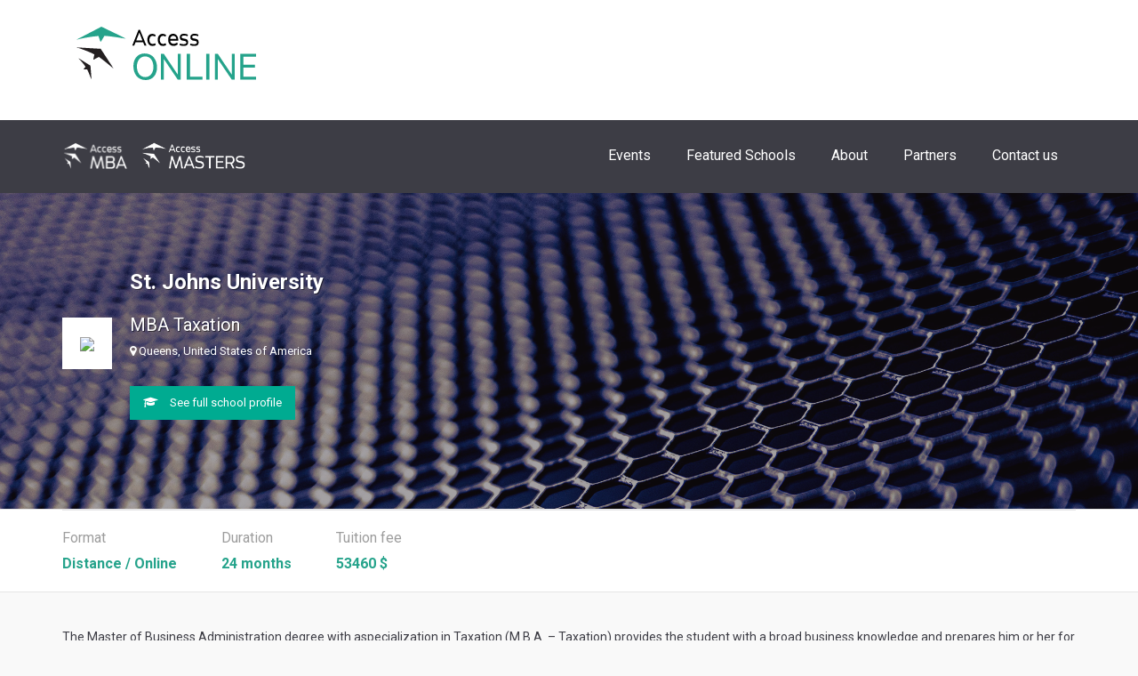

--- FILE ---
content_type: text/html; charset=UTF-8
request_url: https://www.accesseventsonline.com/program/st-johns-university/8339
body_size: 10880
content:
<!DOCTYPE html>
<html lang="en-gb">
    <head>
            <title>MBA Taxation — St. Johns University — Access ONLINE</title>
        

<meta charset="UTF-8">
<meta http-equiv="X-UA-Compatible" content="IE=edge">
<meta name="viewport" content="width=device-width, initial-scale=1.0, maximum-scale=1.0, user-scalable=0" />
<meta name="author" content="Advent GROUP">

<meta name="mobile-web-app-capable" content="yes">
<meta name="apple-mobile-web-app-capable" content="yes">

<meta name="robots" content="index,follow" />
<meta name="keywords" content="St. Johns University" />
<meta name="description" content="Find the course offerings, cost, and contact information for the Executive programmes at St. Johns University" />

<meta name="facebook-domain-verification" content="f18bn3hx7by5qljznk7berg3qbcg95">


<meta name="theme-color" content="#00AB91">
<meta name="msapplication-navbutton-color" content="#00AB91">
<meta name="apple-mobile-web-app-status-bar-style" content="#00AB91">
<meta name="msapplication-TileColor" content="#FFFFFF">
<meta name="msapplication-TileImage" content="/public/assets/theme/images/favicon/microsoft/icon-144x144.png">


<link href="https://crm.adventgroup.net" rel="preconnect" crossorigin>

    <link rel="canonical" href="https://www.accesseventsonline.com/program/st-johns-university/8339" />

    <link rel="apple-touch-icon" href="/public/assets/theme/images/favicon/apple/icon-57x57.png" sizes="57x57" />
    <link rel="apple-touch-icon" href="/public/assets/theme/images/favicon/apple/icon-60x60.png" sizes="60x60" />
    <link rel="apple-touch-icon" href="/public/assets/theme/images/favicon/apple/icon-72x72.png" sizes="72x72" />
    <link rel="apple-touch-icon" href="/public/assets/theme/images/favicon/apple/icon-76x76.png" sizes="76x76" />
    <link rel="apple-touch-icon" href="/public/assets/theme/images/favicon/apple/icon-114x114.png" sizes="114x114" />
    <link rel="apple-touch-icon" href="/public/assets/theme/images/favicon/apple/icon-120x120.png" sizes="120x120" />
    <link rel="apple-touch-icon" href="/public/assets/theme/images/favicon/apple/icon-144x144.png" sizes="144x144" />
    <link rel="apple-touch-icon" href="/public/assets/theme/images/favicon/apple/icon-152x152.png" sizes="152x152" />
    <link rel="apple-touch-icon" href="/public/assets/theme/images/favicon/apple/icon-180x180.png" sizes="180x180" />
    <link rel="icon" type="image/png" href="/public/assets/theme/images/favicon/android/icon-192x192.png" sizes="192x192" />
    <link rel="icon" type="image/png" href="/public/assets/theme/images/favicon/favicon-96x96.png" sizes="96x96" />
    <link rel="icon" type="image/png" href="/public/assets/theme/images/favicon/favicon-32x32.png" sizes="32x32" />
    <link rel="icon" type="image/png" href="/public/assets/theme/images/favicon/favicon-16x16.png" sizes="16x16" />
<link rel="stylesheet" type="text/css" href="//fonts.googleapis.com/css2?family=Open+Sans:ital,wght@0,300;0,400;0,600;0,700;0,800;1,300;1,400;1,600;1,700&amp;display=swap" />
<link rel="stylesheet" type="text/css" href="//fonts.googleapis.com/css2?family=Roboto:ital,wght@0,100;0,300;0,400;0,500;0,700;0,900;1,100;1,300;1,400;1,500;1,700;1,900&amp;display=swap" />
<link rel="stylesheet" type="text/css" href="/public/assets/theme/styles/package.css?ver=3.0.4.11" />
<script type="text/javascript" src="/public/assets/theme/scripts/package.js?ver=3.0.4.11"></script>

<!-- Google Tag Manager -->
<script>
    (function(w, d, s, l, i) {
        w[l] = w[l] || [];
        w[l].push({
            'gtm.start': new Date().getTime(),
            event: 'gtm.js'
        });

        var f = d.getElementsByTagName(s)[0],
            j = d.createElement(s),
            dl = l != 'dataLayer' ? '&l=' + l : '';

        j.async = true;
        j.src = 'https://www.googletagmanager.com/gtm.js?id=' + i + dl;
        f.parentNode.insertBefore(j, f);
    })(window, document, 'script', 'dataLayer', 'GTM-N6WNR9H');
</script>
<!-- End Google Tag Manager -->

<script src='https://www.google.com/recaptcha/api.js?render=6LdhKoYUAAAAAHhPC4zpV2cc1uMHoKHqjW98UWwh'></script>

<!-- Active Campaign -->
<script type="text/javascript">
    (function(e,t,o,n,p,r,i){e.visitorGlobalObjectAlias=n;e[e.visitorGlobalObjectAlias]=e[e.visitorGlobalObjectAlias]||function(){(e[e.visitorGlobalObjectAlias].q=e[e.visitorGlobalObjectAlias].q||[]).push(arguments)};e[e.visitorGlobalObjectAlias].l=(new Date).getTime();r=t.createElement("script");r.src=o;r.async=true;i=t.getElementsByTagName("script")[0];i.parentNode.insertBefore(r,i)})(window,document,"https://diffuser-cdn.app-us1.com/diffuser/diffuser.js","vgo");
    vgo('setAccount', '66126072');
    vgo('setTrackByDefault', true);
    vgo('process');
</script>

    </head>

    <body class="state-header-fixed">
        <!-- Google Tag Manager (noscript) -->
        <noscript>
            <iframe src="https://www.googletagmanager.com/ns.html?id=GTM-N6WNR9H" height="0" width="0" style="display:none;visibility:hidden"></iframe>
        </noscript>
        <!-- End Google Tag Manager (noscript) -->

        <div class="o-wrapper">
            <header>
                
<div class="container hidden-xs">
    <div class="row" style="height:120px; margin-top:15px;">
        <div class="col-xs-3">
            <a class="navbar-brand pr-0" href="/">
                <img src="/public/assets/theme/images/logo/logo-access-online-color.svg" alt="Access Online" style="height: 60px;" title="Access Online"/>
            </a>
        </div>
        <div class="col-xs-9 col-600">
            <div class="banner text-right" style="float: right;">
                <!-- Advent Digital Javascript Tag - Generated with Revive Adserver v5.3.1 -->
<script type='text/javascript'><!--//<![CDATA[
   var m3_u = (location.protocol=='https:'?'https://ad.adventgroup.net/delivery/ajs.php':'http://ad.adventgroup.net/delivery/ajs.php');
   var m3_r = Math.floor(Math.random()*99999999999);
   if (!document.MAX_used) document.MAX_used = ',';
   document.write ("<scr"+"ipt type='text/javascript' src='"+m3_u);
   document.write ("?zoneid=18");
   document.write ('&amp;cb=' + m3_r);
   if (document.MAX_used != ',') document.write ("&amp;exclude=" + document.MAX_used);
   document.write (document.charset ? '&amp;charset='+document.charset : (document.characterSet ? '&amp;charset='+document.characterSet : ''));
   document.write ("&amp;loc=" + escape(window.location));
   if (document.referrer) document.write ("&amp;referer=" + escape(document.referrer));
   if (document.context) document.write ("&context=" + escape(document.context));
   document.write ("'><\/scr"+"ipt>");
//]]>--></script><noscript><a href='http://ad.adventgroup.net/delivery/ck.php?n=acf0fbed&amp;cb=INSERT_RANDOM_NUMBER_HERE' target='_blank'><img src='http://ad.adventgroup.net/delivery/avw.php?zoneid=18&amp;cb=INSERT_RANDOM_NUMBER_HERE&amp;n=acf0fbed' border='0' alt='' /></a></noscript>
            </div>
        </div>
    </div>
</div>

<div class="container visible-xs">
    <div class="row">
        <div class="banner text-right">
            <!-- Advent Digital Javascript Tag - Generated with Revive Adserver v5.3.1 -->
<script type='text/javascript'><!--//<![CDATA[
   var m3_u = (location.protocol=='https:'?'https://ad.adventgroup.net/delivery/ajs.php':'http://ad.adventgroup.net/delivery/ajs.php');
   var m3_r = Math.floor(Math.random()*99999999999);
   if (!document.MAX_used) document.MAX_used = ',';
   document.write ("<scr"+"ipt type='text/javascript' src='"+m3_u);
   document.write ("?zoneid=18");
   document.write ('&amp;cb=' + m3_r);
   if (document.MAX_used != ',') document.write ("&amp;exclude=" + document.MAX_used);
   document.write (document.charset ? '&amp;charset='+document.charset : (document.characterSet ? '&amp;charset='+document.characterSet : ''));
   document.write ("&amp;loc=" + escape(window.location));
   if (document.referrer) document.write ("&amp;referer=" + escape(document.referrer));
   if (document.context) document.write ("&context=" + escape(document.context));
   document.write ("'><\/scr"+"ipt>");
//]]>--></script><noscript><a href='http://ad.adventgroup.net/delivery/ck.php?n=acf0fbed&amp;cb=INSERT_RANDOM_NUMBER_HERE' target='_blank'><img src='http://ad.adventgroup.net/delivery/avw.php?zoneid=18&amp;cb=INSERT_RANDOM_NUMBER_HERE&amp;n=acf0fbed' border='0' alt='' /></a></noscript>
        </div>
    </div>
</div>

<div class="o-inner-wrapper">
    <div class="header-bar">
        <nav class="navbar navbar-default" style="background:#3d3d45; border: #3d3d45; border-radius: 0px;">
            <div class="container">
                <div class="navbar-header">
                    <button type="button" class="navbar-toggle collapsed" data-toggle="collapse" data-target="#main-navbar-collapse" aria-expanded="false">
                        <span class="sr-only">Toggle navigation</span>
                        <span class="icon-bar"></span>
                        <span class="icon-bar"></span>
                        <span class="icon-bar"></span>
                    </button>

                    <a class="navbar-brand pr-0 visible-xs" href="/">
                        <img src="/public/assets/theme/images/logo/logo-access-online-white.svg" alt="Access Online" style="height: 50px;" title="Access Online" />
                    </a>

                    <a class="navbar-brand hidden-xs hidden-sm" href="https://www.accessmba.com/" target="_blank">
                        <img src="/public/assets/theme/images/logo/logo-access-mba-white.png" alt="Access MBA" style="height: 30px; margin-top:10px;" title="Access MBA" />
                    </a>
                    <a class="navbar-brand hidden-xs hidden-sm" href="https://www.accessmasterstour.com/" target="_blank"">
                        <img src="/public/assets/theme/images/logo/logo-access-masters-white.png" alt="Access MASTERS" style="height: 30px; margin-top:10px;" title="Access MASTERS" />
                    </a>
                </div>

                <div class="collapse navbar-collapse" id="main-navbar-collapse">
                    <ul class="nav navbar-nav navbar-right">
                        <li>
                            <a style="color:white" href="/events" >
                                Events                            </a>
                        </li>
                        <li>
                            <a style="color:white" href="/schools/featured" >
                                Featured Schools                            </a>
                        </li>
                        <li>
                            <a style="color:white" href="/about" >
                                About                            </a>
                        </li>
                        <li>
                            <a style="color:white" href="/partners" >
                                Partners                            </a>
                        </li>
                        <li>
                            <a style="color:white" href="/contacts" >
                                Contact us                            </a>
                        </li>
                    </ul>
                </div>
            </div>
        </nav>
    </div>
</div>
            </header>

            <section class="main">
                
<div class="page-programs-index-view">
    
<div class="programs-heading" style="background-image: url(/public/assets/images/backgrounds/programs-heading-placeholder.jpg);">
    <div class="heading-content">
        <div class="container">
            <div class="programs-information">
                                    <div class="logo">
                        <img src="//crm.adventgroup.net/resources/schools/logos/st-johns-university-4108848.webp?mode=bestFit&width=250&height=100&cache=true&gray=false" loading="lazy">
                    </div>
                
                <div>
                    <div class="name">
                        St. Johns University                    </div>

                    <div class="at-flex at-y-center at-x-space-btw information-wrapper">
                        <div>
                            <h1 class="program-title">
                                MBA Taxation                            </h1>


                                                            
                                <p class="location">
                                    <span>
                                        <i class="fa fa-map-marker"></i>
                                        Queens, United States of America                                    </span>

                                                                    </p>
                                                    </div>
                    </div>

                    <div class="heading-navigation-buttons">
                        
                        <a class="main-btn" href="/school/st-johns-university">
                            <i class="fa fa-graduation-cap"></i>

                            <span>
                                See full school profile                            </span>
                        </a>
                    </div>
                </div>
            </div>
        </div>
    </div>
</div>

<div class="programs-heading-block">
    <div class="container">
        <div class="property-blocks">
            <div class="at-wrapper at-flex at-x-space-btw at-wrap">
                <div class="fields at-flex at-x-start at-y-start at-wrap">
                    <div class="program-field">
                        <h5 class="label">
                            Format                        </h5>

                        <span class="field-info">
                            Distance / Online                        </span>
                    </div>

                                            <div class="program-field">
                            <h5 class="label">
                                Duration                            </h5>

                            <span class="field-info">
                                24 months
                            </span>
                        </div>
                    
                                            <div class="program-field">
                            <h5 class="label">
                                Tuition fee                            </h5>

                            <span class="field-info">
                                53460 &#36;                            </span>

                                                    </div>
                    
                    
                                    </div>
            </div>
        </div>
    </div>
</div>

<div id="download-brochure" class="modal micromodal" aria-hidden="true">
    <div class="modal__overlay" tabindex="-1" data-micromodal-close>
        <div class="modal__container" role="dialog" aria-modal="true">
            <button class="modal__close" aria-label="Close modal" data-micromodal-close></button>

            <div class="modal__content">
                <div class="modal__form">
                    <form class="at-form" method="post" action="/downloads/brochures" enctype="multipart/form-data" role="form" data-parsley-validate>
                        <input type="hidden" name="school_id" value="2680">
                        <input type="hidden" name="program_id" value="8339">

                        <h4>Download Brochure</h4>

                        <div>
                            <div class="at-form-row at-flex">
                                <div class="at-form-column" style="width: 50%;">
                                    <label for="first_name">
                                        First name <span class="required">*</span>
                                    </label>

                                    <input type="text" name="first_name" id="first_name" required="required" class="at-form-control" data-parsley-type="alphanum">
                                </div>

                                <div class="at-form-column" style="width: 50%;">
                                    <label for="last_name">
                                        Last name <span class="required">*</span>
                                    </label>

                                    <input type="text" name="last_name" id="last_name" required="required" class="at-form-control" data-parsley-type="alphanum">
                                </div>
                            </div>

                            <div class="at-form-row">
                                <label for="email">
                                    E-mail <span class="required">*</span>
                                </label>

                                <input type="email" name="email" id="email" class="at-form-control" required="required">
                            </div>

                            <div class="at-form-row at-flex">
                                <div class="at-form-column" style="width: 50%;">
                                    <label for="country">
                                        Country of residence <span class="required">*</span>
                                    </label>

                                    
                                    <select name="country" id="country" required="required" data-plugin="select2" data-allow-clear="true" data-placeholder="-- Select --" style="width: 100%;" data-parsley-errors-container=".parsley-error-messages-country">
                                        <option></option>

                                                                                    <option value="Afghanistan">Afghanistan</option>
                                                                                    <option value="Albania">Albania</option>
                                                                                    <option value="Algeria">Algeria</option>
                                                                                    <option value="Andorra">Andorra</option>
                                                                                    <option value="Angola">Angola</option>
                                                                                    <option value="Anguilla">Anguilla</option>
                                                                                    <option value="Antigua and Barbuda">Antigua and Barbuda</option>
                                                                                    <option value="Argentina">Argentina</option>
                                                                                    <option value="Armenia">Armenia</option>
                                                                                    <option value="Aruba">Aruba</option>
                                                                                    <option value="Australia">Australia</option>
                                                                                    <option value="Austria">Austria</option>
                                                                                    <option value="Azerbaijan">Azerbaijan</option>
                                                                                    <option value="Bahamas">Bahamas</option>
                                                                                    <option value="Bahrain">Bahrain</option>
                                                                                    <option value="Bangladesh">Bangladesh</option>
                                                                                    <option value="Barbados">Barbados</option>
                                                                                    <option value="Belarus">Belarus</option>
                                                                                    <option value="Belgium">Belgium</option>
                                                                                    <option value="Belize">Belize</option>
                                                                                    <option value="Benin">Benin</option>
                                                                                    <option value="Bhutan">Bhutan</option>
                                                                                    <option value="Bhutan">Bhutan</option>
                                                                                    <option value="Bolivia">Bolivia</option>
                                                                                    <option value="Bosnia and Herzegovina">Bosnia and Herzegovina</option>
                                                                                    <option value="Botswana">Botswana</option>
                                                                                    <option value="Brazil">Brazil</option>
                                                                                    <option value="Brunei">Brunei</option>
                                                                                    <option value="Bulgaria">Bulgaria</option>
                                                                                    <option value="Burkina Faso">Burkina Faso</option>
                                                                                    <option value="Burma">Burma</option>
                                                                                    <option value="Burundi">Burundi</option>
                                                                                    <option value="Cambodia">Cambodia</option>
                                                                                    <option value="Cameroon">Cameroon</option>
                                                                                    <option value="Canada">Canada</option>
                                                                                    <option value="Cape Verde">Cape Verde</option>
                                                                                    <option value="Central African Republic">Central African Republic</option>
                                                                                    <option value="Chad">Chad</option>
                                                                                    <option value="Chile">Chile</option>
                                                                                    <option value="China">China</option>
                                                                                    <option value="Colombia">Colombia</option>
                                                                                    <option value="Comoros">Comoros</option>
                                                                                    <option value="Costa Rica">Costa Rica</option>
                                                                                    <option value="Cote d'Ivoire">Cote d'Ivoire</option>
                                                                                    <option value="Croatia">Croatia</option>
                                                                                    <option value="Cuba">Cuba</option>
                                                                                    <option value="Curacao">Curacao</option>
                                                                                    <option value="Cyprus">Cyprus</option>
                                                                                    <option value="Czech Republic">Czech Republic</option>
                                                                                    <option value="Democratic Republic of the Congo">Democratic Republic of the Congo</option>
                                                                                    <option value="Denmark">Denmark</option>
                                                                                    <option value="Djibouti">Djibouti</option>
                                                                                    <option value="Dominica">Dominica</option>
                                                                                    <option value="Dominican Republic">Dominican Republic</option>
                                                                                    <option value="Ecuador">Ecuador</option>
                                                                                    <option value="Egypt">Egypt</option>
                                                                                    <option value="El Salvador">El Salvador</option>
                                                                                    <option value="Equatorial Guinea">Equatorial Guinea</option>
                                                                                    <option value="Eritrea">Eritrea</option>
                                                                                    <option value="Estonia">Estonia</option>
                                                                                    <option value="Eswatini">Eswatini</option>
                                                                                    <option value="Ethiopia">Ethiopia</option>
                                                                                    <option value="Fiji">Fiji</option>
                                                                                    <option value="Finland">Finland</option>
                                                                                    <option value="France">France</option>
                                                                                    <option value="French Guiana">French Guiana</option>
                                                                                    <option value="Gabon">Gabon</option>
                                                                                    <option value="Gambia">Gambia</option>
                                                                                    <option value="Georgia">Georgia</option>
                                                                                    <option value="Germany">Germany</option>
                                                                                    <option value="Ghana">Ghana</option>
                                                                                    <option value="Greece">Greece</option>
                                                                                    <option value="Grenada">Grenada</option>
                                                                                    <option value="Guadeloupe">Guadeloupe</option>
                                                                                    <option value="Guatemala">Guatemala</option>
                                                                                    <option value="Guinea">Guinea</option>
                                                                                    <option value="Guinea-Bissau">Guinea-Bissau</option>
                                                                                    <option value="Guyana">Guyana</option>
                                                                                    <option value="Haiti">Haiti</option>
                                                                                    <option value="Honduras">Honduras</option>
                                                                                    <option value="Hong Kong SAR">Hong Kong SAR</option>
                                                                                    <option value="Hungary">Hungary</option>
                                                                                    <option value="Iceland">Iceland</option>
                                                                                    <option value="India">India</option>
                                                                                    <option value="Indonesia">Indonesia</option>
                                                                                    <option value="Iran">Iran</option>
                                                                                    <option value="Iraq">Iraq</option>
                                                                                    <option value="Ireland">Ireland</option>
                                                                                    <option value="Israel">Israel</option>
                                                                                    <option value="Italy">Italy</option>
                                                                                    <option value="Jamaica">Jamaica</option>
                                                                                    <option value="Japan">Japan</option>
                                                                                    <option value="Jordan">Jordan</option>
                                                                                    <option value="Kazakhstan">Kazakhstan</option>
                                                                                    <option value="Kenya">Kenya</option>
                                                                                    <option value="Kiribati">Kiribati</option>
                                                                                    <option value="Kosovo">Kosovo</option>
                                                                                    <option value="Kuwait">Kuwait</option>
                                                                                    <option value="Kyrgyzstan">Kyrgyzstan</option>
                                                                                    <option value="Laos">Laos</option>
                                                                                    <option value="Latvia">Latvia</option>
                                                                                    <option value="Lebanon">Lebanon</option>
                                                                                    <option value="Lesotho">Lesotho</option>
                                                                                    <option value="Liberia">Liberia</option>
                                                                                    <option value="Libya">Libya</option>
                                                                                    <option value="Liechtenstein">Liechtenstein</option>
                                                                                    <option value="Lithuania">Lithuania</option>
                                                                                    <option value="Luxembourg">Luxembourg</option>
                                                                                    <option value="Madagascar">Madagascar</option>
                                                                                    <option value="Malawi">Malawi</option>
                                                                                    <option value="Malaysia">Malaysia</option>
                                                                                    <option value="Maldives">Maldives</option>
                                                                                    <option value="Mali">Mali</option>
                                                                                    <option value="Malta">Malta</option>
                                                                                    <option value="Marshall Islands">Marshall Islands</option>
                                                                                    <option value="Martinique">Martinique</option>
                                                                                    <option value="Mauritania">Mauritania</option>
                                                                                    <option value="Mauritius">Mauritius</option>
                                                                                    <option value="Mexico">Mexico</option>
                                                                                    <option value="Micronesia">Micronesia</option>
                                                                                    <option value="Moldova">Moldova</option>
                                                                                    <option value="Monaco">Monaco</option>
                                                                                    <option value="Mongolia">Mongolia</option>
                                                                                    <option value="Montenegro">Montenegro</option>
                                                                                    <option value="Morocco">Morocco</option>
                                                                                    <option value="Mozambique">Mozambique</option>
                                                                                    <option value="Myanmar">Myanmar</option>
                                                                                    <option value="Namibia">Namibia</option>
                                                                                    <option value="Nauru">Nauru</option>
                                                                                    <option value="Nepal">Nepal</option>
                                                                                    <option value="Netherlands">Netherlands</option>
                                                                                    <option value="New Zealand">New Zealand</option>
                                                                                    <option value="Nicaragua">Nicaragua</option>
                                                                                    <option value="Niger">Niger</option>
                                                                                    <option value="Nigeria">Nigeria</option>
                                                                                    <option value="North Korea">North Korea</option>
                                                                                    <option value="North Macedonia">North Macedonia</option>
                                                                                    <option value="Norway">Norway</option>
                                                                                    <option value="Oman">Oman</option>
                                                                                    <option value="Pakistan">Pakistan</option>
                                                                                    <option value="Palau">Palau</option>
                                                                                    <option value="Palestine">Palestine</option>
                                                                                    <option value="Panama">Panama</option>
                                                                                    <option value="Papua New Guinea">Papua New Guinea</option>
                                                                                    <option value="Paraguay">Paraguay</option>
                                                                                    <option value="Peru">Peru</option>
                                                                                    <option value="Philippines">Philippines</option>
                                                                                    <option value="Poland">Poland</option>
                                                                                    <option value="Portugal">Portugal</option>
                                                                                    <option value="Puerto Rico">Puerto Rico</option>
                                                                                    <option value="Qatar">Qatar</option>
                                                                                    <option value="Republic of the Congo">Republic of the Congo</option>
                                                                                    <option value="Romania">Romania</option>
                                                                                    <option value="Russia">Russia</option>
                                                                                    <option value="Rwanda">Rwanda</option>
                                                                                    <option value="Saint Kitts and Nevis">Saint Kitts and Nevis</option>
                                                                                    <option value="Saint Lucia">Saint Lucia</option>
                                                                                    <option value="Saint Vincent and the Grenadines">Saint Vincent and the Grenadines</option>
                                                                                    <option value="Samoa">Samoa</option>
                                                                                    <option value="San Marino">San Marino</option>
                                                                                    <option value="Sao Tome and Principe">Sao Tome and Principe</option>
                                                                                    <option value="Saudi Arabia">Saudi Arabia</option>
                                                                                    <option value="Senegal">Senegal</option>
                                                                                    <option value="Serbia">Serbia</option>
                                                                                    <option value="Seychelles">Seychelles</option>
                                                                                    <option value="Sierra Leone">Sierra Leone</option>
                                                                                    <option value="Singapore">Singapore</option>
                                                                                    <option value="Sint Maarten">Sint Maarten</option>
                                                                                    <option value="Slovakia">Slovakia</option>
                                                                                    <option value="Slovenia">Slovenia</option>
                                                                                    <option value="Solomon Islands">Solomon Islands</option>
                                                                                    <option value="Somalia">Somalia</option>
                                                                                    <option value="South Africa">South Africa</option>
                                                                                    <option value="South Korea">South Korea</option>
                                                                                    <option value="South Sudan">South Sudan</option>
                                                                                    <option value="Spain">Spain</option>
                                                                                    <option value="Sri Lanka">Sri Lanka</option>
                                                                                    <option value="Sudan">Sudan</option>
                                                                                    <option value="Suriname">Suriname</option>
                                                                                    <option value="Sweden">Sweden</option>
                                                                                    <option value="Switzerland">Switzerland</option>
                                                                                    <option value="Syria">Syria</option>
                                                                                    <option value="Taiwan">Taiwan</option>
                                                                                    <option value="Tajikistan">Tajikistan</option>
                                                                                    <option value="Tanzania">Tanzania</option>
                                                                                    <option value="Thailand">Thailand</option>
                                                                                    <option value="Timor-Leste">Timor-Leste</option>
                                                                                    <option value="Togo">Togo</option>
                                                                                    <option value="Tonga">Tonga</option>
                                                                                    <option value="Trinidad and Tobago">Trinidad and Tobago</option>
                                                                                    <option value="Tunisia">Tunisia</option>
                                                                                    <option value="Turkiye">Turkiye</option>
                                                                                    <option value="Turkmenistan">Turkmenistan</option>
                                                                                    <option value="Tuvalu">Tuvalu</option>
                                                                                    <option value="Uganda">Uganda</option>
                                                                                    <option value="Ukraine">Ukraine</option>
                                                                                    <option value="United Arab Emirates">United Arab Emirates</option>
                                                                                    <option value="United Kingdom">United Kingdom</option>
                                                                                    <option value="United States of America">United States of America</option>
                                                                                    <option value="Uruguay">Uruguay</option>
                                                                                    <option value="Uzbekistan">Uzbekistan</option>
                                                                                    <option value="Vanuatu">Vanuatu</option>
                                                                                    <option value="Vatican City">Vatican City</option>
                                                                                    <option value="Venezuela">Venezuela</option>
                                                                                    <option value="Vietnam">Vietnam</option>
                                                                                    <option value="Yemen">Yemen</option>
                                                                                    <option value="Zambia">Zambia</option>
                                                                                    <option value="Zimbabwe">Zimbabwe</option>
                                                                            </select>

                                    <div class="parsley-error-messages-country"></div>
                                </div>

                                <div class="at-form-column" style="width: 50%;">
                                    <label for="country">
                                        Years of work experience <span class="required">*</span>
                                    </label>

                                    <input type="number" id="work_experience" required="required" class="at-form-control" name="work_experience" min="0" max="60">
                                </div>
                            </div>

                            <div class="at-form-row">
                                <label for="agreement">
                                    <input type="checkbox" name="agreement" id="agreement" value="1" required="required" style="vertical-align: middle; margin: -2px 5px 0px 0px;" data-parsley-errors-container=".parsley-error-messages-agreement" />

                                    <span>
                                        I have read and accepted the Privacy Policy <span class="required">*</span>
                                    </span>
                                </label>

                                <div class="parsley-error-messages-agreement"></div>
                            </div>

                            <div class="at-form-row">
                                <p>
                                    <strong>Access Online</strong> connects you with education providers and shares your information with them for communication and providing information about MBA, EMBA and Masters programs.
                                </p>

                                <p>
                                    If you want to manage your information, please log in to your account or contact <a href="mailto:dpo@adventgroup.net"><strong>dpo@adventgroup.net</strong></a>.
                                </p>
                            </div>

                            <div class="at-form-row">
                                <button type="submit" class="main-btn">
                                    Download Brochure                                </button>
                            </div>
                        </div>
                    </form>
                </div>
            </div>
        </div>
    </div>
</div>


<form id="form1" class="at-form" action="/downloads/brochure/school/3168" method="post" style="margin-top: 20px; display: none;" enctype="multipart/form-data" role="form" data-parsley-validate="" novalidate="">
<input type="hidden" name="school_id" value="3168">
<div class="at-form-row">
<label for="email">
Email Address <span class="required">*</span>
</label>
<input type="email" name="email" id="email" class="at-form-control" required="required">
</div>
<div class="at-form-row">
<label for="country">
Country of residence <span class="required">*</span>
</label>
<select>
<option></option>

</select>
</div>
<div class="at-form-row">
<label for="work_experience">
Years of work experience <span class="required">*</span>
</label>
</div>
<div class="at-form-row at-flex">
<div class="at-form-column">
<label for="first_name">
First Name <span class="required">*</span>
</label>

</div>
<div class="at-form-column">
<label for="last_name">
Last Name <span class="required">*</span>
</label>

</div>
</div>

</form>
                
<div class="programs-about">
    <div class="container">
                    <div class="program-description">
                <div class="description-content">
                    <p>The Master of Business Administration degree with aspecialization in Taxation (M.B.A. &ndash; Taxation) provides the student with a broad business knowledge and prepares him or her for cross-functional decision-making.</p>                </div>

                            </div>
        
                        <div class="other-programs">
                    <h3 style="margin: 25px 0;">
                        Browse other programs by St. Johns University                    </h3>

                    <div class="btns">
                                                    
                            <a class="main-btn outline" href="/program/st-johns-university/5817">
                                Online MBA                            </a>
                                                    
                            <a class="main-btn outline" href="/program/st-johns-university/5959">
                                Full-time MBA                            </a>
                                                    
                            <a class="main-btn outline" href="/program/st-johns-university/6640">
                                St. John's University Full-Time Masters                            </a>
                                                    
                            <a class="main-btn outline" href="/program/st-johns-university/6642">
                                St. John's University Masters Online Learning                            </a>
                                                    
                            <a class="main-btn outline" href="/program/st-johns-university/6649">
                                St. John's University Part-Time Masters                            </a>
                                                    
                            <a class="main-btn outline" href="/program/st-johns-university/6655">
                                Part-time MBA                            </a>
                                                    
                            <a class="main-btn outline" href="/program/st-johns-university/6659">
                                Master of Science in Accounting                            </a>
                                                    
                            <a class="main-btn outline" href="/program/st-johns-university/6661">
                                Master of Science in Accounting Distance/Online                            </a>
                                                    
                            <a class="main-btn outline" href="/program/st-johns-university/6662">
                                MSc Business Analytics                            </a>
                                                    
                            <a class="main-btn outline" href="/program/st-johns-university/6665">
                                MSc Business Analytics Distance/Online                            </a>
                                                    
                            <a class="main-btn outline" href="/program/st-johns-university/6670">
                                MSc  Finance                            </a>
                                                    
                            <a class="main-btn outline" href="/program/st-johns-university/6671">
                                MSc International Communication                            </a>
                                                    
                            <a class="main-btn outline" href="/program/st-johns-university/6683">
                                MSc Computer Science                            </a>
                                                    
                            <a class="main-btn outline" href="/program/st-johns-university/6692">
                                MSc Data Science                            </a>
                                                    
                            <a class="main-btn outline" href="/program/st-johns-university/6701">
                                MS Global Management and Entrepreneurship                            </a>
                                                    
                            <a class="main-btn outline" href="/program/st-johns-university/7303">
                                MS Enterprise Risk Management                            </a>
                                                    
                            <a class="main-btn outline" href="/program/st-johns-university/7307">
                                MS Cyber and Information Security                            </a>
                                                    
                            <a class="main-btn outline" href="/program/st-johns-university/7313">
                                MS Pharmaceutical Sciences                            </a>
                                                    
                            <a class="main-btn outline" href="/program/st-johns-university/7319">
                                MS Biology                            </a>
                                                    
                            <a class="main-btn outline" href="/program/st-johns-university/7322">
                                MS Chemistry                            </a>
                                                    
                            <a class="main-btn outline" href="/program/st-johns-university/7323">
                                MS Environmental OMICS                            </a>
                                                    
                            <a class="main-btn outline" href="/program/st-johns-university/7329">
                                MS International Hospitality Management                            </a>
                                                    
                            <a class="main-btn outline" href="/program/st-johns-university/7335">
                                MA History                            </a>
                                                    
                            <a class="main-btn outline" href="/program/st-johns-university/7342">
                                MA Psychology                            </a>
                                                    
                            <a class="main-btn outline" href="/program/st-johns-university/7347">
                                MA Sociology                            </a>
                                                    
                            <a class="main-btn outline" href="/program/st-johns-university/7365">
                                MS Healthcare Informatics                            </a>
                                                    
                            <a class="main-btn outline" href="/program/st-johns-university/7368">
                                MS Healthcare Systems                            </a>
                                                    
                            <a class="main-btn outline" href="/program/st-johns-university/8117">
                                MBA in Accounting                             </a>
                                                    
                            <a class="main-btn outline" href="/program/st-johns-university/8219">
                                MA Museum Administration                            </a>
                                                    
                            <a class="main-btn outline" href="/program/st-johns-university/8220">
                                MBA Accounting                            </a>
                                                    
                            <a class="main-btn outline" href="/program/st-johns-university/8222">
                                MS Actuarial Science                            </a>
                                                    
                            <a class="main-btn outline" href="/program/st-johns-university/8228">
                                MS Actuarial Science                            </a>
                                                    
                            <a class="main-btn outline" href="/program/st-johns-university/8231">
                                MBA Business Analytics                             </a>
                                                    
                            <a class="main-btn outline" href="/program/st-johns-university/8232">
                                MBA Business Analytics                            </a>
                                                    
                            <a class="main-btn outline" href="/program/st-johns-university/8247">
                                MBA Educational Leadership                            </a>
                                                    
                            <a class="main-btn outline" href="/program/st-johns-university/8253">
                                MBA Enterprise Risk Management                             </a>
                                                    
                            <a class="main-btn outline" href="/program/st-johns-university/8259">
                                MBA Enterprise Risk Management                            </a>
                                                    
                            <a class="main-btn outline" href="/program/st-johns-university/8260">
                                MS Enterprise Risk Management                             </a>
                                                    
                            <a class="main-btn outline" href="/program/st-johns-university/8264">
                                MBA Finance                            </a>
                                                    
                            <a class="main-btn outline" href="/program/st-johns-university/8268">
                                MBA Finance                            </a>
                                                    
                            <a class="main-btn outline" href="/program/st-johns-university/8274">
                                MBA Financial Technology                            </a>
                                                    
                            <a class="main-btn outline" href="/program/st-johns-university/8279">
                                MBA Financial Technology                            </a>
                                                    
                            <a class="main-btn outline" href="/program/st-johns-university/8286">
                                MBA Healthcare Systems                            </a>
                                                    
                            <a class="main-btn outline" href="/program/st-johns-university/8292">
                                MBA Information Systems                            </a>
                                                    
                            <a class="main-btn outline" href="/program/st-johns-university/8302">
                                MBA Interdisciplinary Business                            </a>
                                                    
                            <a class="main-btn outline" href="/program/st-johns-university/8309">
                                MBA Interdisciplinary Business                            </a>
                                                    
                            <a class="main-btn outline" href="/program/st-johns-university/8310">
                                MBA International Business                            </a>
                                                    
                            <a class="main-btn outline" href="/program/st-johns-university/8317">
                                MBA International Business                            </a>
                                                    
                            <a class="main-btn outline" href="/program/st-johns-university/8318">
                                MBA Marketing Analytics                             </a>
                                                    
                            <a class="main-btn outline" href="/program/st-johns-university/8319">
                                MBA Marketing Analytics                            </a>
                                                    
                            <a class="main-btn outline" href="/program/st-johns-university/8320">
                                MBA Risk & Financial Advisory                             </a>
                                                    
                            <a class="main-btn outline" href="/program/st-johns-university/8325">
                                MBA Risk & Financial Advisory                            </a>
                                                    
                            <a class="main-btn outline" href="/program/st-johns-university/8326">
                                MS Risk & Financial Advisory                             </a>
                                                    
                            <a class="main-btn outline" href="/program/st-johns-university/8327">
                                MBA STEM                            </a>
                                                    
                            <a class="main-btn outline" href="/program/st-johns-university/8328">
                                MBA STEM                            </a>
                                                    
                            <a class="main-btn outline" href="/program/st-johns-university/8335">
                                MBA Sustainability                            </a>
                                                    
                            <a class="main-btn outline" href="/program/st-johns-university/8336">
                                MBA Taxation                            </a>
                                                                                                                
                            <a class="main-btn outline" href="/program/st-johns-university/8341">
                                MS Taxation                            </a>
                                                    
                            <a class="main-btn outline" href="/program/st-johns-university/8348">
                                MS Taxation                            </a>
                                                    
                            <a class="main-btn outline" href="/program/st-johns-university/8355">
                                MS Advertising Communication                            </a>
                                                    
                            <a class="main-btn outline" href="/program/st-johns-university/8359">
                                MBA Marketing                             </a>
                                                    
                            <a class="main-btn outline" href="/program/st-johns-university/8366">
                                MBA Marketing                            </a>
                                                    
                            <a class="main-btn outline" href="/program/st-johns-university/8374">
                                MA Public History                            </a>
                                                    
                            <a class="main-btn outline" href="/program/st-johns-university/8380">
                                MA Public History/Library and Information Science                            </a>
                                                    
                            <a class="main-btn outline" href="/program/st-johns-university/8381">
                                MA Chinese Studies                            </a>
                                                    
                            <a class="main-btn outline" href="/program/st-johns-university/8383">
                                MA East Asian Studies                            </a>
                                                    
                            <a class="main-btn outline" href="/program/st-johns-university/8388">
                                MA English                            </a>
                                                    
                            <a class="main-btn outline" href="/program/st-johns-university/8390">
                                MA Liberal Studies                            </a>
                                                    
                            <a class="main-btn outline" href="/program/st-johns-university/8397">
                                MA Philosophy, Politics, and Economics                            </a>
                                                    
                            <a class="main-btn outline" href="/program/st-johns-university/8398">
                                MA Spanish                            </a>
                                                    
                            <a class="main-btn outline" href="/program/st-johns-university/8401">
                                MA Theology                            </a>
                                                    
                            <a class="main-btn outline" href="/program/st-johns-university/8407">
                                MA Criminology and Justice                            </a>
                                                    
                            <a class="main-btn outline" href="/program/st-johns-university/8414">
                                MA Government and Politics                            </a>
                                                    
                            <a class="main-btn outline" href="/program/st-johns-university/8421">
                                MPS Homeland Security and Criminal Justice Leadership                            </a>
                                                    
                            <a class="main-btn outline" href="/program/st-johns-university/8430">
                                MBA Entrepreneurship                             </a>
                                                    
                            <a class="main-btn outline" href="/program/st-johns-university/8553">
                                MBA Management                             </a>
                                                    
                            <a class="main-btn outline" href="/program/st-johns-university/8556">
                                MBA Management                             </a>
                                                    
                            <a class="main-btn outline" href="/program/st-johns-university/8559">
                                MS Management                            </a>
                                                    
                            <a class="main-btn outline" href="/program/st-johns-university/8560">
                                MS Management                            </a>
                                                    
                            <a class="main-btn outline" href="/program/st-johns-university/8562">
                                MS Neuroscience                            </a>
                                                    
                            <a class="main-btn outline" href="/program/st-johns-university/8567">
                                MS Pharmacy Administration                             </a>
                                                    
                            <a class="main-btn outline" href="/program/st-johns-university/8573">
                                MS Physician Assistant                             </a>
                                                    
                            <a class="main-btn outline" href="/program/st-johns-university/8580">
                                MPH Public Health                            </a>
                                                    
                            <a class="main-btn outline" href="/program/st-johns-university/8584">
                                MA Speech-Language Pathology & Audiology                              </a>
                                                    
                            <a class="main-btn outline" href="/program/st-johns-university/8643">
                                MS Toxicology                            </a>
                                                    
                            <a class="main-btn outline" href="/program/st-johns-university/8646">
                                MA Applied Mathematics, Computing, and Machine Learning                            </a>
                                                    
                            <a class="main-btn outline" href="/program/st-johns-university/8653">
                                MS Biological and Pharmaceutical Biotechnology                            </a>
                                                    
                            <a class="main-btn outline" href="/program/st-johns-university/8654">
                                MS Computational Biology and Biostatistics                             </a>
                                                    
                            <a class="main-btn outline" href="/program/st-johns-university/8659">
                                MA Computing and Machine Learning                             </a>
                                                    
                            <a class="main-btn outline" href="/program/st-johns-university/8663">
                                MA Environmental Studies                            </a>
                                                    
                            <a class="main-btn outline" href="/program/st-johns-university/8670">
                                MA Machine Learning                             </a>
                                                    
                            <a class="main-btn outline" href="/program/st-johns-university/8671">
                                MS Global Development and Social Justice                            </a>
                                                    
                            <a class="main-btn outline" href="/program/st-johns-university/8674">
                                MPS Sports Management                            </a>
                                                    
                            <a class="main-btn outline" href="/program/st-johns-university/8678">
                                MS Library and Information Science                             </a>
                                                    
                            <a class="main-btn outline" href="/program/st-johns-university/8685">
                                MS Library and Information Science                            </a>
                                                    
                            <a class="main-btn outline" href="/program/st-johns-university/8705">
                                MS School Psychology                             </a>
                                                    
                            <a class="main-btn outline" href="/program/st-johns-university/8710">
                                MSEd Adolescent Education (Grades 7-12)                            </a>
                                                    
                            <a class="main-btn outline" href="/program/st-johns-university/8712">
                                MSEd Adolescent Education and Special Education (Grades 7-12)                            </a>
                                                    
                            <a class="main-btn outline" href="/program/st-johns-university/8718">
                                MSEd Childhood and Childhood Special Education (Grades 1-6)                            </a>
                                                    
                            <a class="main-btn outline" href="/program/st-johns-university/8723">
                                MSEd Childhood Education (Grades 1-6)                            </a>
                                                    
                            <a class="main-btn outline" href="/program/st-johns-university/8726">
                                MS Childhood Education and TESOL (Grades 1-6)                            </a>
                                                    
                            <a class="main-btn outline" href="/program/st-johns-university/8729">
                                MSEd Childhood Special Education and TESOL                            </a>
                                                    
                            <a class="main-btn outline" href="/program/st-johns-university/8735">
                                MSEd Clinical Mental Health Counseling                             </a>
                                                    
                            <a class="main-btn outline" href="/program/st-johns-university/8738">
                                MSEd Early Childhood Education and Teaching Students with Disabilities (Birth-Grade 2)                            </a>
                                                    
                            <a class="main-btn outline" href="/program/st-johns-university/8742">
                                MSEd General and Special Education (Grades 7-12)                            </a>
                                                    
                            <a class="main-btn outline" href="/program/st-johns-university/8747">
                                MSEd Literacy (Birth - Grade 6) and Special Education (Grades K-12)                            </a>
                                                    
                            <a class="main-btn outline" href="/program/st-johns-university/8753">
                                MSEd Literacy Education (Birth-Grade 6 or Grades 5-12) and TESOL (Grades K-12)                            </a>
                                                    
                            <a class="main-btn outline" href="/program/st-johns-university/8758">
                                MSEd School Building Leadership                            </a>
                                                    
                            <a class="main-btn outline" href="/program/st-johns-university/8763">
                                MSEd School Counseling                            </a>
                                                    
                            <a class="main-btn outline" href="/program/st-johns-university/8768">
                                MSEd Special Education in Adolescent Education (Grades 7-12)                            </a>
                                                    
                            <a class="main-btn outline" href="/program/st-johns-university/8861">
                                MSEd Teaching Literacy                             </a>
                                                    
                            <a class="main-btn outline" href="/program/st-johns-university/8865">
                                MSEd Childhood Education and TESOL                             </a>
                                                    
                            <a class="main-btn outline" href="/program/st-johns-university/8869">
                                MSEd TESOL                            </a>
                                                    
                            <a class="main-btn outline" href="/program/st-johns-university/10947">
                                MBA Entrepreneurship                            </a>
                                                    
                            <a class="main-btn outline" href="/program/st-johns-university/10955">
                                MS Global Management and Entrepreneurship                            </a>
                                                    
                            <a class="main-btn outline" href="/program/st-johns-university/10957">
                                Master of Science in Risk Management and Risk Analytics                            </a>
                                                    
                            <a class="main-btn outline" href="/program/st-johns-university/10961">
                                Master of Science in Risk Management and Risk Analytics                            </a>
                                                    
                            <a class="main-btn outline" href="/program/st-johns-university/10967">
                                MBA Risk Management                            </a>
                                                    
                            <a class="main-btn outline" href="/program/st-johns-university/10968">
                                MBA Risk Management and Insurance                            </a>
                                            </div>
                </div>
            </div>
</div>
    
        


                <div class="programs-admissions" id="admissions">
    <div class="container">
        <div class="programs-admissions-wrapper">
            <h2 class="programs-admissions-heading at-flex at-x-start at-y-start">
                Admission requirements            </h2>

            <div class="programs-admissions-content at-flex at-x-start at-y-start">
                <div class="at-flex at-wrap at-x-start at-y-start">
                                            
                                                    <div class="field">
                                <h5 class="field-label">
                                    Age                                </h5>

                                <span class="field-info">
                                    18 / 22 / 60                                    <span class="unit">(Min / Avg / Max)</span>
                                </span>
                            </div>
                        
                        
                                                    <div class="field">
                                <h5 class="field-label">
                                    Work experience (years)
                                </h5>

                                <span class="field-info">
                                    2 / 40                                    <span class="unit">(Avg / Max)</span>
                                </span>
                            </div>
                        
                        
                                            
                    
                                    </div>
            </div>
        </div>
    </div>
</div>
    
        
        
        
                    <div class="school-accreditations">
        <div class="container">
            <div class="school-accreditations-wrapper at-flex at-x-start">
                <h2 class="school-accreditations-heading">
                    Accreditations                </h2>

                <div class="school-accreditations-content at-flex at-x-start">
                                                                        <span class="acreditation">
                                AACSB                            </span>
                                            
                                    </div>
            </div>
        </div>
    </div>
    
                
                            
        
                                                        
                            
                        <div class="programs-gallery">
        <div class="container">
            <div class="at-flex programs-gallery-buttons-boxes">
                                                        
                    <div data-triger="open-image-gallery-modal" class="btn-gallery images" style="background-image: url('//crm.adventgroup.net/resources/schools/pictures/3771574.webp?mode=fitToWidth&width=1900&height=100&cache=true')">
                        <div class="content at-flex">
                            <div class="icon">
                                <svg version="1.1" baseProfile="tiny" xmlns="http://www.w3.org/2000/svg" xmlns:xlink="http://www.w3.org/1999/xlink" x="0px" y="0px" viewBox="0 0 67 43" xml:space="preserve">
                                    <path fill="none" stroke="#FFFFFF" stroke-width="2" stroke-linecap="round" stroke-linejoin="round" stroke-miterlimit="10" d="M63,26.5c0,0-12,7-12,8c0,0.7-7.6-4.3-12.4-7.5c-2.2-1.5-5.1-1.5-7.3,0.1C24.8,31.6,11.3,41,9,42.5H0.5v-38c0-2.2,1.8-4,4-4h58 c2.2,0,4,1.8,4,4v34"></path>
                                    <circle fill="none" stroke="#FFFFFF" stroke-width="2" stroke-miterlimit="10" cx="49.5" cy="15.5" r="4.5"></circle>
                                </svg>
                            </div>

                            Images                        </div>
                    </div>
                
                            </div>
        </div>

                    <div id="image-gallery" class="modal micromodal-slide" aria-hidden="true" data-component="gallery-modal-image">
    <div class="modal__overlay" tabindex="-1" data-micromodal-close>
        <div class="modal__container" role="dialog" aria-modal="true">
            <button class="modal__close" aria-label="Close modal" data-micromodal-close></button>

            <div class="modal__content">
                <div class="swiper-pagination"></div>

                <div class="swiper-container gallery-top" data-element="gallery-swiper" id="gallery-images-swiper">
                    <div class="swiper-wrapper">
                                                    
                            <div class="swiper-slide">
                                <span class="swiper-slide-title">
                                    Queens Campus                                </span>

                                <div class="swiper-slide-container">
                                    <img src="//crm.adventgroup.net/resources/schools/pictures/3771574.webp?mode=fitToWidth&width=1900&height=100&cache=true" alt="">
                                </div>
                            </div>
                                                    
                            <div class="swiper-slide">
                                <span class="swiper-slide-title">
                                    Queens Campus                                </span>

                                <div class="swiper-slide-container">
                                    <img src="//crm.adventgroup.net/resources/schools/pictures/8076035.webp?mode=fitToWidth&width=1900&height=100&cache=true" alt="">
                                </div>
                            </div>
                                                    
                            <div class="swiper-slide">
                                <span class="swiper-slide-title">
                                    Queens Campus                                </span>

                                <div class="swiper-slide-container">
                                    <img src="//crm.adventgroup.net/resources/schools/pictures/232133.webp?mode=fitToWidth&width=1900&height=100&cache=true" alt="">
                                </div>
                            </div>
                                                    
                            <div class="swiper-slide">
                                <span class="swiper-slide-title">
                                    Queens Campus                                </span>

                                <div class="swiper-slide-container">
                                    <img src="//crm.adventgroup.net/resources/schools/pictures/9100617.webp?mode=fitToWidth&width=1900&height=100&cache=true" alt="">
                                </div>
                            </div>
                                                    
                            <div class="swiper-slide">
                                <span class="swiper-slide-title">
                                    Queens Campus                                </span>

                                <div class="swiper-slide-container">
                                    <img src="//crm.adventgroup.net/resources/schools/pictures/6375641.webp?mode=fitToWidth&width=1900&height=100&cache=true" alt="">
                                </div>
                            </div>
                                                    
                            <div class="swiper-slide">
                                <span class="swiper-slide-title">
                                    Queens Campus                                </span>

                                <div class="swiper-slide-container">
                                    <img src="//crm.adventgroup.net/resources/schools/pictures/1457173.webp?mode=fitToWidth&width=1900&height=100&cache=true" alt="">
                                </div>
                            </div>
                                                    
                            <div class="swiper-slide">
                                <span class="swiper-slide-title">
                                    Queens Campus                                </span>

                                <div class="swiper-slide-container">
                                    <img src="//crm.adventgroup.net/resources/schools/pictures/5387202.webp?mode=fitToWidth&width=1900&height=100&cache=true" alt="">
                                </div>
                            </div>
                                                    
                            <div class="swiper-slide">
                                <span class="swiper-slide-title">
                                    Queens Campus                                </span>

                                <div class="swiper-slide-container">
                                    <img src="//crm.adventgroup.net/resources/schools/pictures/4626605.webp?mode=fitToWidth&width=1900&height=100&cache=true" alt="">
                                </div>
                            </div>
                                                    
                            <div class="swiper-slide">
                                <span class="swiper-slide-title">
                                    Queens Campus                                </span>

                                <div class="swiper-slide-container">
                                    <img src="//crm.adventgroup.net/resources/schools/pictures/5677234.webp?mode=fitToWidth&width=1900&height=100&cache=true" alt="">
                                </div>
                            </div>
                                                    
                            <div class="swiper-slide">
                                <span class="swiper-slide-title">
                                    Queens Campus                                </span>

                                <div class="swiper-slide-container">
                                    <img src="//crm.adventgroup.net/resources/schools/pictures/3472903.webp?mode=fitToWidth&width=1900&height=100&cache=true" alt="">
                                </div>
                            </div>
                                            </div>

                    <div class="swiper-button-next"></div>
                    <div class="swiper-button-prev"></div>
                </div>

                <div class="swiper-container gallery-thumbs" data-element="gallery-swiper-thumbnails" id="gallery-images-thumbnails-swiper">
                    <div class="swiper-wrapper">
                                                    
                            <div class="swiper-slide">
                                <div class="swiper-slide-container">
                                    <img src="//crm.adventgroup.net/resources/schools/pictures/3771574.webp?mode=fitToWidth&width=400&height=100&cache=true" alt="">
                                </div>
                            </div>
                                                    
                            <div class="swiper-slide">
                                <div class="swiper-slide-container">
                                    <img src="//crm.adventgroup.net/resources/schools/pictures/8076035.webp?mode=fitToWidth&width=400&height=100&cache=true" alt="">
                                </div>
                            </div>
                                                    
                            <div class="swiper-slide">
                                <div class="swiper-slide-container">
                                    <img src="//crm.adventgroup.net/resources/schools/pictures/232133.webp?mode=fitToWidth&width=400&height=100&cache=true" alt="">
                                </div>
                            </div>
                                                    
                            <div class="swiper-slide">
                                <div class="swiper-slide-container">
                                    <img src="//crm.adventgroup.net/resources/schools/pictures/9100617.webp?mode=fitToWidth&width=400&height=100&cache=true" alt="">
                                </div>
                            </div>
                                                    
                            <div class="swiper-slide">
                                <div class="swiper-slide-container">
                                    <img src="//crm.adventgroup.net/resources/schools/pictures/6375641.webp?mode=fitToWidth&width=400&height=100&cache=true" alt="">
                                </div>
                            </div>
                                                    
                            <div class="swiper-slide">
                                <div class="swiper-slide-container">
                                    <img src="//crm.adventgroup.net/resources/schools/pictures/1457173.webp?mode=fitToWidth&width=400&height=100&cache=true" alt="">
                                </div>
                            </div>
                                                    
                            <div class="swiper-slide">
                                <div class="swiper-slide-container">
                                    <img src="//crm.adventgroup.net/resources/schools/pictures/5387202.webp?mode=fitToWidth&width=400&height=100&cache=true" alt="">
                                </div>
                            </div>
                                                    
                            <div class="swiper-slide">
                                <div class="swiper-slide-container">
                                    <img src="//crm.adventgroup.net/resources/schools/pictures/4626605.webp?mode=fitToWidth&width=400&height=100&cache=true" alt="">
                                </div>
                            </div>
                                                    
                            <div class="swiper-slide">
                                <div class="swiper-slide-container">
                                    <img src="//crm.adventgroup.net/resources/schools/pictures/5677234.webp?mode=fitToWidth&width=400&height=100&cache=true" alt="">
                                </div>
                            </div>
                                                    
                            <div class="swiper-slide">
                                <div class="swiper-slide-container">
                                    <img src="//crm.adventgroup.net/resources/schools/pictures/3472903.webp?mode=fitToWidth&width=400&height=100&cache=true" alt="">
                                </div>
                            </div>
                                            </div>
                </div>
            </div>
        </div>
    </div>
</div>        
            </div>
            
                <div class="programs-locations" id="location">
    <div class="container">
        <div>
                            <div class="programs-campus at-flex at-x-space-btw at-y-start at-wrap">
                    <div class="info">
                        <h3>
                            Campus                        </h3>

                        <span class="address-ttl">
                            Address:
                        </span>

                        <span class="street">
                            Queens, United States of America                        </span>
                    </div>

                    <div class="map-cont">
                        <iframe width="100%" height="500" src="https://maps.google.com/maps?coord=,&amp;q=%2CQueens%2CUnited+States+of+America+(Advent)&amp;ie=UTF8&amp;t=&amp;z=16&amp;iwloc=A&amp;output=embed" frameborder="0" scrolling="no" marginheight="0" marginwidth="0"></iframe>
                    </div>
                </div>
                    </div>
    </div>
</div>    </div>
            </section>

            <footer>
                    <div class="container">
    <div class="row">
        <div class="hidden-xs col-sm-12">
            <div class="footer_logos_desktop">
                <h2>Our Brands</h2>
                <div class="brands">
                    <a href="https://www.accessmba.com" target="_blank" rel="nofollow">Access MBA</a>
                    <a href="https://www.accessmasterstour.com/" target="_blank" rel="nofollow">Access Masters </a>
                    <a href="https://premieremba.com/" target="_blank" rel="nofollow">Premier EMBA</a>
                    <a href="https://unimy.com/" target="_blank" rel="nofollow">Unimy</a>
                    <a href="https://www.unimymasters.com" target="_blank" rel="nofollow">Unimymasters</a>
                    <a href="https://prepadviser.com/" target="_blank" rel="nofollow">Prepadviser</a>
                    <a href="https://meritsummit.com/" target="_blank" rel="nofollow">Merit</a>
                </div>
            </div>
        </div>
    </div>
</div>

    <div class="copyright">
        <div class="container">
            <div class="hidden-lg hidden-md">
                <div class="row">
                    <div class="col-sm-12 text-center">
                        © 2026 Advent Group. All rights reserved.
                    </div>

                    <div class="col-sm-12 text-center">
                        <ul class="footer-navigation">
                            <li>
                                <a href="/page/terms-of-use">
                                    Terms                                </a>
                            </li>

                            <li>
                                <a href="https://www.adventgroup.net/privacy" target="_blank">
                                    Privacy                                </a>
                            </li>

                            <li>
                                <a href="/page/cookies">
                                    Cookies                                </a>
                            </li>
                        </ul>
                    </div>
                </div>
            </div>

            <div class="hidden-sm hidden-xs">
                <div class="row">
                    <div class="col-md-6 text-left">
                        © 2026 Advent Group. All rights reserved.
                    </div>

                    <div class="col-md-6 text-right">
                        <ul class="footer-navigation">

                            <li>
                                <a href="/page/terms-of-use">
                                    Terms                                </a>
                            </li>

                            <li>
                                <a href="https://www.adventgroup.net/privacy" target="_blank">
                                    Privacy                                </a>
                            </li>

                            <li>
                                <a href="/page/cookies">
                                    Cookies                                </a>
                            </li>
                        </ul>
                    </div>
                </div>
            </div>

        </div>
    </div>            </footer>
        </div>

                    </body>
</html>


--- FILE ---
content_type: text/html; charset=utf-8
request_url: https://www.google.com/recaptcha/api2/anchor?ar=1&k=6LdhKoYUAAAAAHhPC4zpV2cc1uMHoKHqjW98UWwh&co=aHR0cHM6Ly93d3cuYWNjZXNzZXZlbnRzb25saW5lLmNvbTo0NDM.&hl=en&v=PoyoqOPhxBO7pBk68S4YbpHZ&size=invisible&anchor-ms=20000&execute-ms=30000&cb=jg7dsir91okc
body_size: 48689
content:
<!DOCTYPE HTML><html dir="ltr" lang="en"><head><meta http-equiv="Content-Type" content="text/html; charset=UTF-8">
<meta http-equiv="X-UA-Compatible" content="IE=edge">
<title>reCAPTCHA</title>
<style type="text/css">
/* cyrillic-ext */
@font-face {
  font-family: 'Roboto';
  font-style: normal;
  font-weight: 400;
  font-stretch: 100%;
  src: url(//fonts.gstatic.com/s/roboto/v48/KFO7CnqEu92Fr1ME7kSn66aGLdTylUAMa3GUBHMdazTgWw.woff2) format('woff2');
  unicode-range: U+0460-052F, U+1C80-1C8A, U+20B4, U+2DE0-2DFF, U+A640-A69F, U+FE2E-FE2F;
}
/* cyrillic */
@font-face {
  font-family: 'Roboto';
  font-style: normal;
  font-weight: 400;
  font-stretch: 100%;
  src: url(//fonts.gstatic.com/s/roboto/v48/KFO7CnqEu92Fr1ME7kSn66aGLdTylUAMa3iUBHMdazTgWw.woff2) format('woff2');
  unicode-range: U+0301, U+0400-045F, U+0490-0491, U+04B0-04B1, U+2116;
}
/* greek-ext */
@font-face {
  font-family: 'Roboto';
  font-style: normal;
  font-weight: 400;
  font-stretch: 100%;
  src: url(//fonts.gstatic.com/s/roboto/v48/KFO7CnqEu92Fr1ME7kSn66aGLdTylUAMa3CUBHMdazTgWw.woff2) format('woff2');
  unicode-range: U+1F00-1FFF;
}
/* greek */
@font-face {
  font-family: 'Roboto';
  font-style: normal;
  font-weight: 400;
  font-stretch: 100%;
  src: url(//fonts.gstatic.com/s/roboto/v48/KFO7CnqEu92Fr1ME7kSn66aGLdTylUAMa3-UBHMdazTgWw.woff2) format('woff2');
  unicode-range: U+0370-0377, U+037A-037F, U+0384-038A, U+038C, U+038E-03A1, U+03A3-03FF;
}
/* math */
@font-face {
  font-family: 'Roboto';
  font-style: normal;
  font-weight: 400;
  font-stretch: 100%;
  src: url(//fonts.gstatic.com/s/roboto/v48/KFO7CnqEu92Fr1ME7kSn66aGLdTylUAMawCUBHMdazTgWw.woff2) format('woff2');
  unicode-range: U+0302-0303, U+0305, U+0307-0308, U+0310, U+0312, U+0315, U+031A, U+0326-0327, U+032C, U+032F-0330, U+0332-0333, U+0338, U+033A, U+0346, U+034D, U+0391-03A1, U+03A3-03A9, U+03B1-03C9, U+03D1, U+03D5-03D6, U+03F0-03F1, U+03F4-03F5, U+2016-2017, U+2034-2038, U+203C, U+2040, U+2043, U+2047, U+2050, U+2057, U+205F, U+2070-2071, U+2074-208E, U+2090-209C, U+20D0-20DC, U+20E1, U+20E5-20EF, U+2100-2112, U+2114-2115, U+2117-2121, U+2123-214F, U+2190, U+2192, U+2194-21AE, U+21B0-21E5, U+21F1-21F2, U+21F4-2211, U+2213-2214, U+2216-22FF, U+2308-230B, U+2310, U+2319, U+231C-2321, U+2336-237A, U+237C, U+2395, U+239B-23B7, U+23D0, U+23DC-23E1, U+2474-2475, U+25AF, U+25B3, U+25B7, U+25BD, U+25C1, U+25CA, U+25CC, U+25FB, U+266D-266F, U+27C0-27FF, U+2900-2AFF, U+2B0E-2B11, U+2B30-2B4C, U+2BFE, U+3030, U+FF5B, U+FF5D, U+1D400-1D7FF, U+1EE00-1EEFF;
}
/* symbols */
@font-face {
  font-family: 'Roboto';
  font-style: normal;
  font-weight: 400;
  font-stretch: 100%;
  src: url(//fonts.gstatic.com/s/roboto/v48/KFO7CnqEu92Fr1ME7kSn66aGLdTylUAMaxKUBHMdazTgWw.woff2) format('woff2');
  unicode-range: U+0001-000C, U+000E-001F, U+007F-009F, U+20DD-20E0, U+20E2-20E4, U+2150-218F, U+2190, U+2192, U+2194-2199, U+21AF, U+21E6-21F0, U+21F3, U+2218-2219, U+2299, U+22C4-22C6, U+2300-243F, U+2440-244A, U+2460-24FF, U+25A0-27BF, U+2800-28FF, U+2921-2922, U+2981, U+29BF, U+29EB, U+2B00-2BFF, U+4DC0-4DFF, U+FFF9-FFFB, U+10140-1018E, U+10190-1019C, U+101A0, U+101D0-101FD, U+102E0-102FB, U+10E60-10E7E, U+1D2C0-1D2D3, U+1D2E0-1D37F, U+1F000-1F0FF, U+1F100-1F1AD, U+1F1E6-1F1FF, U+1F30D-1F30F, U+1F315, U+1F31C, U+1F31E, U+1F320-1F32C, U+1F336, U+1F378, U+1F37D, U+1F382, U+1F393-1F39F, U+1F3A7-1F3A8, U+1F3AC-1F3AF, U+1F3C2, U+1F3C4-1F3C6, U+1F3CA-1F3CE, U+1F3D4-1F3E0, U+1F3ED, U+1F3F1-1F3F3, U+1F3F5-1F3F7, U+1F408, U+1F415, U+1F41F, U+1F426, U+1F43F, U+1F441-1F442, U+1F444, U+1F446-1F449, U+1F44C-1F44E, U+1F453, U+1F46A, U+1F47D, U+1F4A3, U+1F4B0, U+1F4B3, U+1F4B9, U+1F4BB, U+1F4BF, U+1F4C8-1F4CB, U+1F4D6, U+1F4DA, U+1F4DF, U+1F4E3-1F4E6, U+1F4EA-1F4ED, U+1F4F7, U+1F4F9-1F4FB, U+1F4FD-1F4FE, U+1F503, U+1F507-1F50B, U+1F50D, U+1F512-1F513, U+1F53E-1F54A, U+1F54F-1F5FA, U+1F610, U+1F650-1F67F, U+1F687, U+1F68D, U+1F691, U+1F694, U+1F698, U+1F6AD, U+1F6B2, U+1F6B9-1F6BA, U+1F6BC, U+1F6C6-1F6CF, U+1F6D3-1F6D7, U+1F6E0-1F6EA, U+1F6F0-1F6F3, U+1F6F7-1F6FC, U+1F700-1F7FF, U+1F800-1F80B, U+1F810-1F847, U+1F850-1F859, U+1F860-1F887, U+1F890-1F8AD, U+1F8B0-1F8BB, U+1F8C0-1F8C1, U+1F900-1F90B, U+1F93B, U+1F946, U+1F984, U+1F996, U+1F9E9, U+1FA00-1FA6F, U+1FA70-1FA7C, U+1FA80-1FA89, U+1FA8F-1FAC6, U+1FACE-1FADC, U+1FADF-1FAE9, U+1FAF0-1FAF8, U+1FB00-1FBFF;
}
/* vietnamese */
@font-face {
  font-family: 'Roboto';
  font-style: normal;
  font-weight: 400;
  font-stretch: 100%;
  src: url(//fonts.gstatic.com/s/roboto/v48/KFO7CnqEu92Fr1ME7kSn66aGLdTylUAMa3OUBHMdazTgWw.woff2) format('woff2');
  unicode-range: U+0102-0103, U+0110-0111, U+0128-0129, U+0168-0169, U+01A0-01A1, U+01AF-01B0, U+0300-0301, U+0303-0304, U+0308-0309, U+0323, U+0329, U+1EA0-1EF9, U+20AB;
}
/* latin-ext */
@font-face {
  font-family: 'Roboto';
  font-style: normal;
  font-weight: 400;
  font-stretch: 100%;
  src: url(//fonts.gstatic.com/s/roboto/v48/KFO7CnqEu92Fr1ME7kSn66aGLdTylUAMa3KUBHMdazTgWw.woff2) format('woff2');
  unicode-range: U+0100-02BA, U+02BD-02C5, U+02C7-02CC, U+02CE-02D7, U+02DD-02FF, U+0304, U+0308, U+0329, U+1D00-1DBF, U+1E00-1E9F, U+1EF2-1EFF, U+2020, U+20A0-20AB, U+20AD-20C0, U+2113, U+2C60-2C7F, U+A720-A7FF;
}
/* latin */
@font-face {
  font-family: 'Roboto';
  font-style: normal;
  font-weight: 400;
  font-stretch: 100%;
  src: url(//fonts.gstatic.com/s/roboto/v48/KFO7CnqEu92Fr1ME7kSn66aGLdTylUAMa3yUBHMdazQ.woff2) format('woff2');
  unicode-range: U+0000-00FF, U+0131, U+0152-0153, U+02BB-02BC, U+02C6, U+02DA, U+02DC, U+0304, U+0308, U+0329, U+2000-206F, U+20AC, U+2122, U+2191, U+2193, U+2212, U+2215, U+FEFF, U+FFFD;
}
/* cyrillic-ext */
@font-face {
  font-family: 'Roboto';
  font-style: normal;
  font-weight: 500;
  font-stretch: 100%;
  src: url(//fonts.gstatic.com/s/roboto/v48/KFO7CnqEu92Fr1ME7kSn66aGLdTylUAMa3GUBHMdazTgWw.woff2) format('woff2');
  unicode-range: U+0460-052F, U+1C80-1C8A, U+20B4, U+2DE0-2DFF, U+A640-A69F, U+FE2E-FE2F;
}
/* cyrillic */
@font-face {
  font-family: 'Roboto';
  font-style: normal;
  font-weight: 500;
  font-stretch: 100%;
  src: url(//fonts.gstatic.com/s/roboto/v48/KFO7CnqEu92Fr1ME7kSn66aGLdTylUAMa3iUBHMdazTgWw.woff2) format('woff2');
  unicode-range: U+0301, U+0400-045F, U+0490-0491, U+04B0-04B1, U+2116;
}
/* greek-ext */
@font-face {
  font-family: 'Roboto';
  font-style: normal;
  font-weight: 500;
  font-stretch: 100%;
  src: url(//fonts.gstatic.com/s/roboto/v48/KFO7CnqEu92Fr1ME7kSn66aGLdTylUAMa3CUBHMdazTgWw.woff2) format('woff2');
  unicode-range: U+1F00-1FFF;
}
/* greek */
@font-face {
  font-family: 'Roboto';
  font-style: normal;
  font-weight: 500;
  font-stretch: 100%;
  src: url(//fonts.gstatic.com/s/roboto/v48/KFO7CnqEu92Fr1ME7kSn66aGLdTylUAMa3-UBHMdazTgWw.woff2) format('woff2');
  unicode-range: U+0370-0377, U+037A-037F, U+0384-038A, U+038C, U+038E-03A1, U+03A3-03FF;
}
/* math */
@font-face {
  font-family: 'Roboto';
  font-style: normal;
  font-weight: 500;
  font-stretch: 100%;
  src: url(//fonts.gstatic.com/s/roboto/v48/KFO7CnqEu92Fr1ME7kSn66aGLdTylUAMawCUBHMdazTgWw.woff2) format('woff2');
  unicode-range: U+0302-0303, U+0305, U+0307-0308, U+0310, U+0312, U+0315, U+031A, U+0326-0327, U+032C, U+032F-0330, U+0332-0333, U+0338, U+033A, U+0346, U+034D, U+0391-03A1, U+03A3-03A9, U+03B1-03C9, U+03D1, U+03D5-03D6, U+03F0-03F1, U+03F4-03F5, U+2016-2017, U+2034-2038, U+203C, U+2040, U+2043, U+2047, U+2050, U+2057, U+205F, U+2070-2071, U+2074-208E, U+2090-209C, U+20D0-20DC, U+20E1, U+20E5-20EF, U+2100-2112, U+2114-2115, U+2117-2121, U+2123-214F, U+2190, U+2192, U+2194-21AE, U+21B0-21E5, U+21F1-21F2, U+21F4-2211, U+2213-2214, U+2216-22FF, U+2308-230B, U+2310, U+2319, U+231C-2321, U+2336-237A, U+237C, U+2395, U+239B-23B7, U+23D0, U+23DC-23E1, U+2474-2475, U+25AF, U+25B3, U+25B7, U+25BD, U+25C1, U+25CA, U+25CC, U+25FB, U+266D-266F, U+27C0-27FF, U+2900-2AFF, U+2B0E-2B11, U+2B30-2B4C, U+2BFE, U+3030, U+FF5B, U+FF5D, U+1D400-1D7FF, U+1EE00-1EEFF;
}
/* symbols */
@font-face {
  font-family: 'Roboto';
  font-style: normal;
  font-weight: 500;
  font-stretch: 100%;
  src: url(//fonts.gstatic.com/s/roboto/v48/KFO7CnqEu92Fr1ME7kSn66aGLdTylUAMaxKUBHMdazTgWw.woff2) format('woff2');
  unicode-range: U+0001-000C, U+000E-001F, U+007F-009F, U+20DD-20E0, U+20E2-20E4, U+2150-218F, U+2190, U+2192, U+2194-2199, U+21AF, U+21E6-21F0, U+21F3, U+2218-2219, U+2299, U+22C4-22C6, U+2300-243F, U+2440-244A, U+2460-24FF, U+25A0-27BF, U+2800-28FF, U+2921-2922, U+2981, U+29BF, U+29EB, U+2B00-2BFF, U+4DC0-4DFF, U+FFF9-FFFB, U+10140-1018E, U+10190-1019C, U+101A0, U+101D0-101FD, U+102E0-102FB, U+10E60-10E7E, U+1D2C0-1D2D3, U+1D2E0-1D37F, U+1F000-1F0FF, U+1F100-1F1AD, U+1F1E6-1F1FF, U+1F30D-1F30F, U+1F315, U+1F31C, U+1F31E, U+1F320-1F32C, U+1F336, U+1F378, U+1F37D, U+1F382, U+1F393-1F39F, U+1F3A7-1F3A8, U+1F3AC-1F3AF, U+1F3C2, U+1F3C4-1F3C6, U+1F3CA-1F3CE, U+1F3D4-1F3E0, U+1F3ED, U+1F3F1-1F3F3, U+1F3F5-1F3F7, U+1F408, U+1F415, U+1F41F, U+1F426, U+1F43F, U+1F441-1F442, U+1F444, U+1F446-1F449, U+1F44C-1F44E, U+1F453, U+1F46A, U+1F47D, U+1F4A3, U+1F4B0, U+1F4B3, U+1F4B9, U+1F4BB, U+1F4BF, U+1F4C8-1F4CB, U+1F4D6, U+1F4DA, U+1F4DF, U+1F4E3-1F4E6, U+1F4EA-1F4ED, U+1F4F7, U+1F4F9-1F4FB, U+1F4FD-1F4FE, U+1F503, U+1F507-1F50B, U+1F50D, U+1F512-1F513, U+1F53E-1F54A, U+1F54F-1F5FA, U+1F610, U+1F650-1F67F, U+1F687, U+1F68D, U+1F691, U+1F694, U+1F698, U+1F6AD, U+1F6B2, U+1F6B9-1F6BA, U+1F6BC, U+1F6C6-1F6CF, U+1F6D3-1F6D7, U+1F6E0-1F6EA, U+1F6F0-1F6F3, U+1F6F7-1F6FC, U+1F700-1F7FF, U+1F800-1F80B, U+1F810-1F847, U+1F850-1F859, U+1F860-1F887, U+1F890-1F8AD, U+1F8B0-1F8BB, U+1F8C0-1F8C1, U+1F900-1F90B, U+1F93B, U+1F946, U+1F984, U+1F996, U+1F9E9, U+1FA00-1FA6F, U+1FA70-1FA7C, U+1FA80-1FA89, U+1FA8F-1FAC6, U+1FACE-1FADC, U+1FADF-1FAE9, U+1FAF0-1FAF8, U+1FB00-1FBFF;
}
/* vietnamese */
@font-face {
  font-family: 'Roboto';
  font-style: normal;
  font-weight: 500;
  font-stretch: 100%;
  src: url(//fonts.gstatic.com/s/roboto/v48/KFO7CnqEu92Fr1ME7kSn66aGLdTylUAMa3OUBHMdazTgWw.woff2) format('woff2');
  unicode-range: U+0102-0103, U+0110-0111, U+0128-0129, U+0168-0169, U+01A0-01A1, U+01AF-01B0, U+0300-0301, U+0303-0304, U+0308-0309, U+0323, U+0329, U+1EA0-1EF9, U+20AB;
}
/* latin-ext */
@font-face {
  font-family: 'Roboto';
  font-style: normal;
  font-weight: 500;
  font-stretch: 100%;
  src: url(//fonts.gstatic.com/s/roboto/v48/KFO7CnqEu92Fr1ME7kSn66aGLdTylUAMa3KUBHMdazTgWw.woff2) format('woff2');
  unicode-range: U+0100-02BA, U+02BD-02C5, U+02C7-02CC, U+02CE-02D7, U+02DD-02FF, U+0304, U+0308, U+0329, U+1D00-1DBF, U+1E00-1E9F, U+1EF2-1EFF, U+2020, U+20A0-20AB, U+20AD-20C0, U+2113, U+2C60-2C7F, U+A720-A7FF;
}
/* latin */
@font-face {
  font-family: 'Roboto';
  font-style: normal;
  font-weight: 500;
  font-stretch: 100%;
  src: url(//fonts.gstatic.com/s/roboto/v48/KFO7CnqEu92Fr1ME7kSn66aGLdTylUAMa3yUBHMdazQ.woff2) format('woff2');
  unicode-range: U+0000-00FF, U+0131, U+0152-0153, U+02BB-02BC, U+02C6, U+02DA, U+02DC, U+0304, U+0308, U+0329, U+2000-206F, U+20AC, U+2122, U+2191, U+2193, U+2212, U+2215, U+FEFF, U+FFFD;
}
/* cyrillic-ext */
@font-face {
  font-family: 'Roboto';
  font-style: normal;
  font-weight: 900;
  font-stretch: 100%;
  src: url(//fonts.gstatic.com/s/roboto/v48/KFO7CnqEu92Fr1ME7kSn66aGLdTylUAMa3GUBHMdazTgWw.woff2) format('woff2');
  unicode-range: U+0460-052F, U+1C80-1C8A, U+20B4, U+2DE0-2DFF, U+A640-A69F, U+FE2E-FE2F;
}
/* cyrillic */
@font-face {
  font-family: 'Roboto';
  font-style: normal;
  font-weight: 900;
  font-stretch: 100%;
  src: url(//fonts.gstatic.com/s/roboto/v48/KFO7CnqEu92Fr1ME7kSn66aGLdTylUAMa3iUBHMdazTgWw.woff2) format('woff2');
  unicode-range: U+0301, U+0400-045F, U+0490-0491, U+04B0-04B1, U+2116;
}
/* greek-ext */
@font-face {
  font-family: 'Roboto';
  font-style: normal;
  font-weight: 900;
  font-stretch: 100%;
  src: url(//fonts.gstatic.com/s/roboto/v48/KFO7CnqEu92Fr1ME7kSn66aGLdTylUAMa3CUBHMdazTgWw.woff2) format('woff2');
  unicode-range: U+1F00-1FFF;
}
/* greek */
@font-face {
  font-family: 'Roboto';
  font-style: normal;
  font-weight: 900;
  font-stretch: 100%;
  src: url(//fonts.gstatic.com/s/roboto/v48/KFO7CnqEu92Fr1ME7kSn66aGLdTylUAMa3-UBHMdazTgWw.woff2) format('woff2');
  unicode-range: U+0370-0377, U+037A-037F, U+0384-038A, U+038C, U+038E-03A1, U+03A3-03FF;
}
/* math */
@font-face {
  font-family: 'Roboto';
  font-style: normal;
  font-weight: 900;
  font-stretch: 100%;
  src: url(//fonts.gstatic.com/s/roboto/v48/KFO7CnqEu92Fr1ME7kSn66aGLdTylUAMawCUBHMdazTgWw.woff2) format('woff2');
  unicode-range: U+0302-0303, U+0305, U+0307-0308, U+0310, U+0312, U+0315, U+031A, U+0326-0327, U+032C, U+032F-0330, U+0332-0333, U+0338, U+033A, U+0346, U+034D, U+0391-03A1, U+03A3-03A9, U+03B1-03C9, U+03D1, U+03D5-03D6, U+03F0-03F1, U+03F4-03F5, U+2016-2017, U+2034-2038, U+203C, U+2040, U+2043, U+2047, U+2050, U+2057, U+205F, U+2070-2071, U+2074-208E, U+2090-209C, U+20D0-20DC, U+20E1, U+20E5-20EF, U+2100-2112, U+2114-2115, U+2117-2121, U+2123-214F, U+2190, U+2192, U+2194-21AE, U+21B0-21E5, U+21F1-21F2, U+21F4-2211, U+2213-2214, U+2216-22FF, U+2308-230B, U+2310, U+2319, U+231C-2321, U+2336-237A, U+237C, U+2395, U+239B-23B7, U+23D0, U+23DC-23E1, U+2474-2475, U+25AF, U+25B3, U+25B7, U+25BD, U+25C1, U+25CA, U+25CC, U+25FB, U+266D-266F, U+27C0-27FF, U+2900-2AFF, U+2B0E-2B11, U+2B30-2B4C, U+2BFE, U+3030, U+FF5B, U+FF5D, U+1D400-1D7FF, U+1EE00-1EEFF;
}
/* symbols */
@font-face {
  font-family: 'Roboto';
  font-style: normal;
  font-weight: 900;
  font-stretch: 100%;
  src: url(//fonts.gstatic.com/s/roboto/v48/KFO7CnqEu92Fr1ME7kSn66aGLdTylUAMaxKUBHMdazTgWw.woff2) format('woff2');
  unicode-range: U+0001-000C, U+000E-001F, U+007F-009F, U+20DD-20E0, U+20E2-20E4, U+2150-218F, U+2190, U+2192, U+2194-2199, U+21AF, U+21E6-21F0, U+21F3, U+2218-2219, U+2299, U+22C4-22C6, U+2300-243F, U+2440-244A, U+2460-24FF, U+25A0-27BF, U+2800-28FF, U+2921-2922, U+2981, U+29BF, U+29EB, U+2B00-2BFF, U+4DC0-4DFF, U+FFF9-FFFB, U+10140-1018E, U+10190-1019C, U+101A0, U+101D0-101FD, U+102E0-102FB, U+10E60-10E7E, U+1D2C0-1D2D3, U+1D2E0-1D37F, U+1F000-1F0FF, U+1F100-1F1AD, U+1F1E6-1F1FF, U+1F30D-1F30F, U+1F315, U+1F31C, U+1F31E, U+1F320-1F32C, U+1F336, U+1F378, U+1F37D, U+1F382, U+1F393-1F39F, U+1F3A7-1F3A8, U+1F3AC-1F3AF, U+1F3C2, U+1F3C4-1F3C6, U+1F3CA-1F3CE, U+1F3D4-1F3E0, U+1F3ED, U+1F3F1-1F3F3, U+1F3F5-1F3F7, U+1F408, U+1F415, U+1F41F, U+1F426, U+1F43F, U+1F441-1F442, U+1F444, U+1F446-1F449, U+1F44C-1F44E, U+1F453, U+1F46A, U+1F47D, U+1F4A3, U+1F4B0, U+1F4B3, U+1F4B9, U+1F4BB, U+1F4BF, U+1F4C8-1F4CB, U+1F4D6, U+1F4DA, U+1F4DF, U+1F4E3-1F4E6, U+1F4EA-1F4ED, U+1F4F7, U+1F4F9-1F4FB, U+1F4FD-1F4FE, U+1F503, U+1F507-1F50B, U+1F50D, U+1F512-1F513, U+1F53E-1F54A, U+1F54F-1F5FA, U+1F610, U+1F650-1F67F, U+1F687, U+1F68D, U+1F691, U+1F694, U+1F698, U+1F6AD, U+1F6B2, U+1F6B9-1F6BA, U+1F6BC, U+1F6C6-1F6CF, U+1F6D3-1F6D7, U+1F6E0-1F6EA, U+1F6F0-1F6F3, U+1F6F7-1F6FC, U+1F700-1F7FF, U+1F800-1F80B, U+1F810-1F847, U+1F850-1F859, U+1F860-1F887, U+1F890-1F8AD, U+1F8B0-1F8BB, U+1F8C0-1F8C1, U+1F900-1F90B, U+1F93B, U+1F946, U+1F984, U+1F996, U+1F9E9, U+1FA00-1FA6F, U+1FA70-1FA7C, U+1FA80-1FA89, U+1FA8F-1FAC6, U+1FACE-1FADC, U+1FADF-1FAE9, U+1FAF0-1FAF8, U+1FB00-1FBFF;
}
/* vietnamese */
@font-face {
  font-family: 'Roboto';
  font-style: normal;
  font-weight: 900;
  font-stretch: 100%;
  src: url(//fonts.gstatic.com/s/roboto/v48/KFO7CnqEu92Fr1ME7kSn66aGLdTylUAMa3OUBHMdazTgWw.woff2) format('woff2');
  unicode-range: U+0102-0103, U+0110-0111, U+0128-0129, U+0168-0169, U+01A0-01A1, U+01AF-01B0, U+0300-0301, U+0303-0304, U+0308-0309, U+0323, U+0329, U+1EA0-1EF9, U+20AB;
}
/* latin-ext */
@font-face {
  font-family: 'Roboto';
  font-style: normal;
  font-weight: 900;
  font-stretch: 100%;
  src: url(//fonts.gstatic.com/s/roboto/v48/KFO7CnqEu92Fr1ME7kSn66aGLdTylUAMa3KUBHMdazTgWw.woff2) format('woff2');
  unicode-range: U+0100-02BA, U+02BD-02C5, U+02C7-02CC, U+02CE-02D7, U+02DD-02FF, U+0304, U+0308, U+0329, U+1D00-1DBF, U+1E00-1E9F, U+1EF2-1EFF, U+2020, U+20A0-20AB, U+20AD-20C0, U+2113, U+2C60-2C7F, U+A720-A7FF;
}
/* latin */
@font-face {
  font-family: 'Roboto';
  font-style: normal;
  font-weight: 900;
  font-stretch: 100%;
  src: url(//fonts.gstatic.com/s/roboto/v48/KFO7CnqEu92Fr1ME7kSn66aGLdTylUAMa3yUBHMdazQ.woff2) format('woff2');
  unicode-range: U+0000-00FF, U+0131, U+0152-0153, U+02BB-02BC, U+02C6, U+02DA, U+02DC, U+0304, U+0308, U+0329, U+2000-206F, U+20AC, U+2122, U+2191, U+2193, U+2212, U+2215, U+FEFF, U+FFFD;
}

</style>
<link rel="stylesheet" type="text/css" href="https://www.gstatic.com/recaptcha/releases/PoyoqOPhxBO7pBk68S4YbpHZ/styles__ltr.css">
<script nonce="BcU-qHyfFYKqBbn9bmGYuw" type="text/javascript">window['__recaptcha_api'] = 'https://www.google.com/recaptcha/api2/';</script>
<script type="text/javascript" src="https://www.gstatic.com/recaptcha/releases/PoyoqOPhxBO7pBk68S4YbpHZ/recaptcha__en.js" nonce="BcU-qHyfFYKqBbn9bmGYuw">
      
    </script></head>
<body><div id="rc-anchor-alert" class="rc-anchor-alert"></div>
<input type="hidden" id="recaptcha-token" value="[base64]">
<script type="text/javascript" nonce="BcU-qHyfFYKqBbn9bmGYuw">
      recaptcha.anchor.Main.init("[\x22ainput\x22,[\x22bgdata\x22,\x22\x22,\[base64]/[base64]/bmV3IFpbdF0obVswXSk6Sz09Mj9uZXcgWlt0XShtWzBdLG1bMV0pOks9PTM/bmV3IFpbdF0obVswXSxtWzFdLG1bMl0pOks9PTQ/[base64]/[base64]/[base64]/[base64]/[base64]/[base64]/[base64]/[base64]/[base64]/[base64]/[base64]/[base64]/[base64]/[base64]\\u003d\\u003d\x22,\[base64]\\u003d\\u003d\x22,\x22G8KUw5twCcKBEcOdfworw7DCt8Kbw6LDhWnDog/[base64]/DgxPCmsOwwrbCvCdFPcKNO8OMwpjDg3nCpELCqcKRGkgLw7hiC2PDvcOPSsOtw73Dl1LCtsKew7w8T2NOw5zCjcOCwrcjw5XDh1/DmCfDoXkpw6bDlMKQw4/[base64]/DtERDw4hpwrfCqXNkwrvChETDusK3w6J9w43DusOkwpcScMOhAcOlwoDDgMKjwrVld1Qqw5hTw5/[base64]/DgMOKwrjCpcK7wrJ/wonDtRwienjDiDLCpE4uS37DvCohwp3CuwIxN8O7D01hZsKPwrbDssOew6LDiEEvT8KNMcKoM8OSw50xIcK+KsKnwqrDsW7Ct8OcwqxywofCpTQNFnTCscO7wpl0J3c/w5RFw5k7QsK0w5rCgWoZw4YGPjPDnsK+w7xCw53DgsKXT8KhWyZ5BDtwb8OUwp/Ch8KQawBsw4cfw47DoMOIw4Ezw7jDkDM+w4HCkRHCnUXCkcKYwrkEwo7CrcOfwr8jw6/Dj8OJw7vDicOqQ8OPA3rDvWgRwp/ClcKgwp98wrDDuMOlw6IpExTDv8O8w64jwrdwwofCshNHw5cgwo7DmX1JwoZUCk/ChsKEw78wL3wzwpfClMO0JVBJPMKPw68Hw4JxSxJVZ8OlwrcJDRg5aBkxwpBhdcODw6R4wrEewoDClcKuw7tfZ8KEX2rDnMOgw5/CrMKhw7J/[base64]/DlsKvATPCn8K3w4PCnMKLM2xhJFlcBcKow5FXVRrDmkplw7/[base64]/R8OpwojDv8KTChJtw6nDoMK0J2FWZ8OlVcO2NQ/Dj3Mwwr3DlsKdwokpBBDDqsKDKcKLAVjCmSHCmMKWThBsOzPCocK4wpQ5wp9cJcOVCcO1wpzCoMKreUVkw6NwbsO6WcKSw6/CmTl1OsKywptmETYCBsO7wpnCgk/[base64]/DncKAETnDqMKIw6AVGcOLPsKSwqHDr8OWOcOmRQZXwrwLDMOmVsKPw77Dvi9iwoBAOzZrwrTDhcKhAMOBwr4Xw5zDhMOTwo/[base64]/[base64]/[base64]/S8KCLsKaEsK7w6QvwrN1Ry80UsKJw5Yue8OFw4TDosKWw5kOICnCl8OvFcOhwozDimDCinA4w4wiwrJww6knF8O0HsOhw5Y/[base64]/DksOPfX8IXDjDgMOpX8KPeQZZWWtRw4TCtRJOwrfDvMOaJVU+w57DscKFwppBw6kAw5fCvkxQw5YjSCpOw5HDtcKdwpDCkmXDnAgbcMK5LcOmwo/DrcO0wqUcBXddeh5DU8OyFMOQC8OrV0HClsKyOsOlAsKOw4XCgTbChl05fRNjw5vDicONSFLCicKnc3PCksKDXRzDkAvDn1HDgQDCuMKsw44hw6TDjUVmaHjCnMOpVMKawptOX2rCjcKwNDgGwo8/eWAWFmESw7nCoMO+wqZBwoXCh8OtPsOAHsKGFTHDncKTKsOZP8OFw4x/HAvCmMOlMsO7CcKawo53Hhl4wpnDsnZpP8KMwqvDisKvw45uwq/CtGRnHxxoKsKACMKNw7xVwrNuesOiRg8pwoHCpGfDtyDCu8K+w6vCjsOawp0NwodEPMORw7/Cv8Kgd2fDpDZtwqXDlmFDw6YxCsKpXMKkJ1pRwpUqIcK5wpLCl8O7FcOSJcK4wrZ4bETCp8KdI8KAAcKpPnNywpFIw6kCU8OcwoTCisOKwoZkKsKxUjYJw6VNw4nDjl7CrcKZw4IewpbDhsK5I8K0LMKETygNwpNdI3XDjMKDBRVJw7DDpMOWZ8OrKT/Co1jCiBErScKMYMOmZ8OgJMOJfsKRJMKMw5rCiA7DjnzDgsKRf2rDvV/CscKWccKNwqXDvMOgw7d+w4rCq2siPHTDqcKJw5DDgWrDosKQwq9CIsOCPsKwTsK4w4U0w6bCk2fCq2nClF7CngPDmRjCpcOgwqh7wqfCi8KdwpsUwocNw7Vswp5Uw77Ck8KCYhXCvW3ClR/DmsKTecOvX8K5GcOgbcO+JsKqMEJTZxPDnsKBHcOZwqdLNkFzIcOqw7tbM8K7ZsKGGMKHwoXDusOZwpEvbsOREiHCjQrDuVXDsWfCoU1LwqIMQFUtUsKkw7vDonnDgnIGw6TCrEvDmsONb8K+wrV5w5zDvsK9wrlOwr/CjMOsw7pmw7pQwpPDrsOmw4nCsAbDuTHDmMOgWWvDj8KIAsOuw7LCulrDs8OewpNVWsKKw5Q9HMOqXsKjwq82I8KRw67Dm8OpABnCtX3DlQUwwrcgCE9uBzHDm1DCmcO+Jhtvw4xPw459w5PCuMKKw5siW8KAw6Rkw6cqwqfCukzDvU3Cs8Orw73DuWDCk8OMwo/CpSnCvcObSMK+Ag/[base64]/CVrDuRbDgQ5pcsOGw67Cr3g0aMODwpFgCMO0ejrChsK5LcKvTsOEFQvCocO+DMOlG30VaVrDhMKPJcKhw44qJ3g1w64tVMKHwqXDhcOYK8Kfwo5jbV3DjmnCg3NxBMK+I8O5wpvDtjvDhMKhPcO6JlXCk8OTWkM5QBzCvzTCssOMw63DsA7Du0Vjw7RaXgctIHVEU8K/woPDlB/CijvDnsO8w7EKw51qwq4xOMKHVcK1w41ZLwcpWVbDuHQbRcOUwpB/w6/CrcOgdMKywoXCgcOtwrDCkcO3O8KEwqpUccOEwo3CuMOMwpPDt8Omw6wnNsKANMOkw6LDk8K3w7V8wo/DlMOxWUkSOzVww5BddUYSw7Alw5cLYHvCh8K0w4Fvwo1URz/CmcKDfA7CnkIbwrPCm8K8eCHDvhc+woTDk8Kcw6/DtcKhwroKwqVzFkU/McOkw5vCvg/DgDZsdRXDiMOSQ8OdwrbDqcKOw6TDuMKGw4nCjjN4wphUL8KaSMOGw7/CqGMHwo9ySMKSBcOvw73DosKJwq9zJcKLwqQ1P8KQW1QGw4LChsK+wqrCj1dkbHtREMKuwp7DnWVUw58ETcOxwoBuW8KMwq3DhWhEwqUswqk5wq4+wpHDrmvCj8K+RC/Ck0PCscOxRkHCvsKeSQHCqMOCIlouw7/Cj33Do8O+C8KGXTvDq8KQw63DnsKGwoLDtnBKdnR6YMKrUnUNwqcnUsOZwp5HA25jwoHChR4LARBuw7fDpsOfIcOjwq9qwoNqw5Mdw63DmFZBBzZZBm5tDEPDtsOoSQM3IxbDgFLDjgfDpsO6J1FgA0k1S8K/wpnDjnZcIhIcw7TCu8OGFsKtw74WTsOcIghIHgzCqsKgDmvCrgcjFMKEw4fCk8OxTMKmAMKQcgPDlsKFwp/DijHCrTlFZMO+woDDu8OpwqMbw6gLwobCi1PDt2t1KsKSwpfCoMKPIBJ3LMKxw6NKwo/DslXCvcKBcUIew7YmwrZ+Y8KtUSQ8UsOjdcOPwqLCnllEwqJew6fDp0cYwo4Pw6LDocO3W8Ofw6rCrgFyw61tGQEkwq/[base64]/CpMOAXgfDrjPDlsO4NsKQJSjDh8KQSjA1WnkiAcOMOHgNw6R/BsKUw4JKwo/ChGIuw67CgcOKw5PCt8KDSsKNKyI4PkkOd37Cu8OqN0cLPMK3bgfCtcKKwqbCtU9Iw6TDisOvVg1dwqkwHMOPYMKlcW7DhMK0woNuJ2XDu8OaKsK9w5I9worDoxbCoj3DpwJIw6YwwqPDlMOpwqsXL3/DjcODwovDmzd0w6TCucKnAsKaw6jDvxHDiMOuwqHCrcK/w7/[base64]/DpQPCm2Bbw5t5cCwUJcKhSsKsLjNAfmNcBcO9wo/DmR3DtsOlw7bDpEvCr8KLwrczOEfCpMK2JMK6dDk1w6shwpHCisKMw5PDscK4w7YOS8OWwq08bsOEE3RdRFbCmXTCjGHDicKGwpnCqMK8wq/CqgBbOcOKRwzDnMKZwrxrZVXDh1/DjkbDu8KUwpPDucOyw69rL0fCqjnCokN/F8K0wqHDtQnCm2fCt3poEsO0wpc9Cj9YbsOyw4ROw6LCq8KTw6t8w7zCkRckwq/DvwnCk8Kowp5uT3nDvwXDkXDCnj7DhcOww4NawrDCqyFeLMKhMB7DrDpgLR/[base64]/[base64]/ckYkw7LClxnDo8OUYnfDs8OFZMOvwrXCtjvCn8KFDsOxOXjCgn9Jw6nDksKDSsOqwojCn8Obw7jDhRstw5DCqWNIwqJYwpFbwozClcO2L2zDnld7ZBIHewkRPcOCwposBcOsw6w6w6nDu8KkE8OVwrtQAikYw718OhFFw5UzMMKLAgQ9w6bDosKawqh2eMOyZ8K6w7/Cu8Kfwo9dwprDj8KAEcOmw7jDulzCsXdPLMOLGSPCkUPCmXsmGlDCucKgwqoXw4xLZ8OdQwPCpsO1woXDtsO5XmDDg8KNwpwYwr5WEFFMIMOiXyJjwqzCv8OZYjY6bHlbR8K/[base64]/[base64]/CiMKRFFfCjCFmw7YwwqbDjF7DjkpZw7Ncwrlkw7Asw5zDiQwLUMKccMOZw5jCocONw4ttwrjDtcOwwpbDrXUnwrcKw4rDtWTClEnDjlbChFXCocOMw5fDtMO9RXZHwpIpwo/Ds0rCgMKEwpDDlRd4H1HDhMOMX3EnFMKTOB9Uwo3CuGLCgcKtTm3CmMOiMMKKw6/ClMO+wpXDgMK+wq3Cr2tCwr4nLsKpw444w6pQwqrChy3DoMO2SybCpMOvdGPDvsOMf1InFMKSY8OpwpLChMOJw4XDgwQwCUnCq8KMwox/[base64]/[base64]/DqsK7w45eUnLDosK+wrMLw4AUJcK8J8Kkw4nCslIWdcOQWsKOw4jDucKCegtowpTDiAHDqS3DjBZkBlYhEB/DicOnPw0Xw4/Ck2vCvUrCjsK8wrzDu8KiWCHCsiTDgGNSTWzCh0bCsTDCmcOCHzrDgMKsw7nDm35qw4tfw4/CixrCgcK/QsOiw5PDmsOGwqXCrS1Pw4bDpyVSw7vCssO4wqTCm0Yowp/CvnXDp8KfMsK8woPCmGQDw6JZRmbCv8KiwqwFwrVKQnZbw77DuhhMw6F1wqPDkSYROBhPw7MxwpfCsFlLwqtxw7PCrXPDm8OuScOGw6/[base64]/K8KvwrIZw5UfwoHDsknDu8K8HwtowrHDkDDCqW3Cgl/Ds17DmjLCosKnwo1idsOrcV1UOcKkAcKEWB5YPBjCoz7DqsOOw7DCtzF8wp4dZVwww684wq14worCpHjDin0aw5sQbTLCk8Kxw4HDgsOkNkUGPsKzEyQXwocwNMKIc8OpI8KWwpRAw5bCjMOdw5VEw7pYSsKRw63CtXrDqTRXw7XCmMOEGsKQwr1ILWrCj0/CmcKPQcOpCMKjbCPCm1VkTMKBw6bDp8OiwohAwq/CocKgdMKNGVJjCsKmOCtoYU/CnsKCwocPwrvDrTHDlsKCfcKKw6YcRcKsw4fCj8KAZBTDlkDDssKvbsOPw7/[base64]/wp/[base64]/DpMKTw7vCl8OqO8KhScOMa8OsIsOPwoxDwoPClybCknR5eUbCn8K4eV3DhHcYREzDnHJBwqEKBMKZfGXCjwg5wpAHwqzCgh/DgcO9w5BCw7MJw7wLYxLDn8OYwplbdUZEwoLCgSfCosOHDMO7fsOzwr7DlwlcPz5+aWjCowXDmjbDu1jDnH8zeRUfQcKvPhfClUvCsmvDgMK1w5jDl8O/L8O7wqUVP8ONC8ObwovDmFDCiBVaEcKOwrheLCVKZE5cJMO9bEHDhcOqw7UWw7RXwpJBBzPDpzjClcOrw7jCpkQdwovDjQFZw5/CiEfDgjAPEX3DssKTw6/Cv8KUwpF5wrXDuUPCiMKgw57DrnjCnj3CjMOqTj9GNMOrwrpwwovDixJIw75ZwrUwbsOdwq5tXgPCnsKRwq9vwpoQYcKcH8KGwqFwwpNEw6Njw6rCtCjDvcOUcXHDohdKw7nCmMOrw6hpEh7DncKsw51ewqhuXmDCkUNkw6DCqC8LwosRwpvCpj/[base64]/wobCpcKqwrLDjMOxd8KiQlQ3w7LCsXtrwqojccKkZWnCmMKlwp/CmsO+w7fDs8OTDsKeAMOuw43CmCnCvsKBw695THFDwqPDqMOxdMOwGMKaAcKxwrUaK0AdYyF6Q2LDngnDhn3Ci8Kuwp3CrXPDt8O4QMKzecOLKhQ7wrY1FlFcwq4/wr3ClMOjwqVyVAHDnMOpwpPCiVrDqMOvw7p5Z8O9wp5tIsOHex3CgxEAwotDTwbDmgjCjUDCmsO0McOBKXHDuMOswozDkRV9wpnClsKFwoHCtMO9BMKeDVsODMKHw6t1WgfCukHCok/Ds8O9LGs5woxqTDt6Q8KKwqDCnMOWNmXCvy0JRg4MFETDhwIMP2XCq0bDljQoPmzDqMOawozDkcObwpLCrXE+w5bCicKiwoouH8O8esKsw6obwpd8w63Dj8ObwoRpOVNKf8OJTnBNw78qwodpfXpaSR7CpGnCrsKIwqM8Mz8NwrnCucOIw5gxw6HCmMOFw5M/ZMORf1bDoyYmYEfDqHHDnMOhwo8pwpoJJSVNwqXClD5HdApDOcOewp7CkjHDjsOXI8KQIDBIVE/[base64]/DicOfw5vDrcO4w4zCmcOBwqXDrA3Ch04cwpFPw4nCrcKXwrnDocOfwpXCphDCusOhdk0jQQ5ZwqzDmzXDkcO2VMOSHcOpw7bDlMO0MsKGw7vClXDDrsObdcKuHxnDvF88wol2wr1RTcOywqzCnzo/wodzEilywrfCv0DDssOGccODw6zCoiQHXA3DgzZHQmDDv19Gwq1/[base64]/CkRXCvMOcJT3Dg8KLUHBsw5ROwpAaw5IJw6JyTMOGLFjDscK7MMOME0duwr3DrCHCucONw5BXw5IqYMOfw6Bzw5h+woDDo8OOwokOFDldw5LDkcO5VMOMfQbCgDJawp7CssKkw7M9Eitfw6DDi8KrWylawqnDhMKnVsORw6TDjFlBeFnCk8KNdMKUw6/[base64]/DlcKJECcqw79xdsO+G2nDm8KyZgjDi0kVbcKURcKxT8K+w6Jbw4A6w4pDw7xOFEIIbDTCq3UXwp3DpcK/Ji/[base64]/w5t7w4VyGxg/R8KHw61KwrUkwrHCvSN7w7zDtHs9wprDhy8RCFItXDIpUWF0wqJuacO1HMKcA0zCv1TDm8KHw6EPcTDDmk9/wprCjMK2wrXDg8Knw6TDrsO7w5UDwq3CrTfCkcKGE8Ofw4VDw6ZCw69uJ8KEQ2HDtQMow4HCrsO5a1bCpBsdwrUMG8Kkw6DDgVfCtMKnbQbDlMOkXH/CnsKxPBDDmgDDqX0VfsKCw7l/w7TDjS/CtMKqwqHDusKdeMODwq1YwrzDr8OOwoBfw5zCssKhT8Okw5c2e8OufDhWw5bCtMKDwpkPPHXCuUDChAo6TDlew6nCp8Ohw4XCkMKjVMKDw7nDi0w2GsKJwptEwrLCrsKaJzXCoMKlw7rCvxYUw7DCv1AvwocBH8O6w787GsKcV8KYc8KPKsOSw47DoyHCn8ORU2AWNH/DoMOiQcOSI39/HkNXw58PwrBFcsKewp0Sakh2O8OJHMO0wqjCvHbCmMKIwqjDqAPDgRzCucK0OMOfwpxLfsKrd8KPQzDDo8OPwpjDr0NawrjDj8KHRh3DucK6w5bCsgjDmsKzYmowwpFqKMOOw5Ilw7PDv3zDqhwDdcOHwqomMcKHcFDCsBxmw4XCh8O/CcKjwqzCnFTDk8OXOCTChmPDk8O+EcOmesONwq/DrcKJDMOrwo/CpcKLw5nDhD3DiMOuK2UMSG7CjVJ5wq5OwpIew6nCvFV+L8KVfcOWK8OVwqArZ8OFwrbCocOtAQXDoMK9w4QQM8KWWkZYwoJIBcOGVDgZTX8Fw40mWR9pTcOVZ8OdT8OZwq/[base64]/[base64]/Dqi/[base64]/CvFLDjW3ClMOxw5rDtBdcw40NGyfCl07CnsKQwrhfEjA6BjjDglXCjTXCm8KJSsKQworCqHQow4PCq8OeTsOPN8Oow5MdSsOXADgNHMOGw4FbIT06HcOBw5UPET9Kw7jDm0obw4bCqMKBGMOTFl/DgnghaUPDkFl3cMOsXsKYCcO7w63DiMODLisLRsKpchvDjsKfwoBNOU5ebMK1CgRkwrnCh8K1fcKkGMKqw7LCsMOjN8KlQ8Kbw7DCrcO/[base64]/CjTAVd8OmwpsSUsOXbwDCnUzCgMKtwrphwpfDlXLDoMKBXUsdw5PClsO5bcOhFsOnw5jDuwnCtioJQETCv8OLwozDp8K0OlzDjcOpwr/DtF94ZVTCr8O9PcKRIHXDh8OOGsOpGlXDjsOrL8KmTS7Dh8KPH8Ocw4Iuw5x+wpbCqcOwBcKYw6c/w7J2TEHCksOXRcKCwojClsOYwoBvw6/Cr8O8dlwZwrXDv8OWwrlUw7/DvMKlw6gfwq7CkyfDpVtBa0Rjw45Fw6zDn0nDnDzCpHFnU2MeZcOsPsOzwoTCsBHDlFDCmMOEQQd/VMKLXQwSw4kXBVxjwqp/wqTCucKdw6fDncO1VzRkw7jCosOMwrRNJ8KlOgzCu8KowpIEw5U6QmfCgcOaHwYHdiHDm3TDhR8fw4cBwqYSOMO0wqB7Z8KPw7lEfsOHw6QVInEAaVFPwpTDgFEiLE3Dl3ggE8OWdD8Oek5DO0xjOMO4woXCgsKYw6gvw6cUZcOlCMOowqsCwo/Dr8K/bRouEHrCnsOrw7kJYMOzwqrDm1Fvw6LDkSfCpMKRDsKzwr9sKk0VCHhbwodNJxTCiMKcf8OIcMKpQMKRwpjDhsOtd1BxNBHCo8OmSjXCpnHDhRI+w51cLsO/wrB1w6bCjXZBw7/Di8KAwokeFcKNwonCgX/DtMK5w6RgNzEGwrLCicK5wo7CjjNwd0oUOXbCmMK2wqHCoMORwp1VwqIGw4XCmsO3w7xWb2TCrE7DkFV7VH3DusKgIMK8FV92w7HDsEs9VjPCjsK+woIeZsO5cRFCM1lGwoNiwonCvMKSw6nDrBUow4/Cr8OKw5vCtSkaSyFYwr3Dum9ewowkEcKgbsO3XhdVw4HDisOBXDdIfy7Ci8O1ayzCvsOuWTI1eyIKw7UCL33DgcO7ecOdwq1Jw7vDm8K9QhHClSVoKjQLAMO4w7rDgVDDqsO/wpw3TGhfwoBvXcKhRcOZwrBLWHgXa8K9wookOXVmZQDDvR/Dm8OuNcORwoQ7w75iQMO6w4csGsOQwoYGA2rDvMKXZ8Okw5nDpMODwqrCiBXDtMO0w5B7IcOmVcOVQQPCgS3ChcKzOVfDhcKpOcKXOn/DjcOMPTwww4rDm8KeJ8OSJHPCuSbDnsOqwpTDn2Qic2sEwrgBwqMgw67ClnDDmMK6wq/DtRsKOT0fw48HCRAJfy7DgsOoNsKuZVRBHHzDosKBJFfDkcK6W2XDhMO0CcO5w5AhwpMifk7CosOIwp/[base64]/BMK1O8OgwoJ8wrDDjsKYwos9wp/[base64]/Dj3VKfWo9XcKkG8O/UAjChF7Cu20lPxoMwqnDkloKMcKtMMOzZD7DpHx4MMK5w4MjYsOlwpY4eMKPwqvDiURRRhVLJSRHNcKhw7LCpMKSV8Kqw4lkw6rCjh/DgAJ9w5HDkXrCtcKUwqQjwqnCkG/CrUlHwo1uw7LCtgh9woUDw5/DjEjClQ9qLmx6TD8mwqjCjMOFJsOxfTBSWMO4wpnCjcO+w63Ct8OVwr0OOivDoTECw4IqWMODwoPDrxLDhsKRw4slw6PCq8KCVjHCusKRw6/Di3sEN23CrMOPwr1iIE1ob8OOw67CkMOOGlVjwqrCl8OFw4jCscKTwqgaKsORRsOaw7Mcw7DDpkkhQ3wyEMK6ZCXDr8OXX1ZJw4DCv8Ksw5FWID/CrB/CgsO6IsK8TRrDgFNzwptyK0bCk8OxBcKfQHJtYcOANzRIw7Q6woPCncOHRivCnnBLw4fCtcOUwpsrw6fDqMOUwoHDl1zDhw9iwobChcOAwqw3Bn1lw5Fiw6gew6XDvFQEdEPCtTfDjzpaPgw8bsOWGGwtwpU3VFxxHhHDgAY7wo/DqMK0w6gRNCHDvkgiwp46w5/CkCN0fMKFaDNMwrZ7PcKow6scw4zCgnUTwrPDn8OqbAbDiSnDl05IwrITIMKEwp0ZwoHDr8Kow5bDuxhtbcODVcOSNHbClxHDlMOWwqptQcKgw6J1T8Oxw4VmwoBAZ8KyImLDnWHDocKnBnAXw4lvJC/ClQttwoHClsOvQMKRRMOSI8KHw47CjsOXwrRzw6Bcby/Dn0p2bGQSw7xgTcKNwoQXw7LDoy4XLcODGTVaVcOewozCtyNLwowVElbDrgrCoAzCrErDhcKReMKZwrEnEicww7VSw41UwrtPSVHCgMO/TgzDtT5gJMK5w7rCtxd1SknDtQ3Cr8KowqYDwqQDJTRSccKzw4ZOw6dCw7ppay8fTcKvwpFNw7LCnsOyIcOMW31yccOsEhBifBzDpMO/HcOFNcODVcOdw6LCv8KHw5AlwqMBw57ChzdxaWIhwoHDsMKswpx2w5EVQnQYw5nDi0fDkcOcPx3CnMOKwrPCsT7CiCPDvMO0FcKfH8KmHcO3wpx2wotXH3jCj8OdJ8OfFypPSsKDO8KLw6nCocOqw61SanvCscOIwrdrRcK1w77Dt17Dgmt7wql1w5w/wojDlVNPw5/Dk3XDnsOZH10UAk8Bw77Dthofw5ABHhguGgt2wrMrw5/CmQXDmwTCnVR1w5IXwpQlw4p6QsK6Ax/DiVrDu8KIwpZVOm91wq3ChHI2c8OEW8KIAsOvFG4tKMKyCRd3w6MxwrFhV8KFwp/[base64]/CrkRCw4zDhnDDo8KJHMOHwo47w4McACU0TTZiwrHDvg5/[base64]/DicK1w5DCsB80wrrDvmTCocKEw6IRw7bCpkDCnxFNN0IMP03CocKywrV7wovDsyDDmcOiwqo0w4PDisKTEcKFC8OoDmvCtQB6w6HCjMO9wozDoMOSN8OfHQwgwoN8HUTDqcOtwpxjw4zDtUbDvWfCl8OqXMO7w4Mjw7NTfmzDtUXDmS9mcgDCnHjDuMKAPw/DkX5aw6fChcKJw5TCumhrw4oSCUHCrQB1w7fDtcOvLMO3TyMeQ23DpCDCqcOJwrTDiMOPwrXDn8OJwoFcw5jCpcOyfkcgwrpjwpTClVXDuMOIw6Z8esOrw49yKcKTw6RKw4ARJ3vCvMKfXcK3DMOtw6TDkMOqwp0tXnd5wrHDk2haEXHCjcOpZhd/wofCnMOjw7crFsOgGGsaLcODRMOUwp/CosKJWMKUwrHDocKTRcKuNMKxWQ9Rw7s0Tj8EZsOPIFx6RgHCsMKcw70PeUh2N8K2w57CkigecxVZCcKtw6/[base64]/Do1bCq8KjewHCgTvCjMO7OMKUw40KIsKgAhvChcOEw5HDhWDDvlrDgVw8wpzDj1vDiMOBQcOFcjg8Bm/CiMOUwr9lw5dsw7duw6/DvcOtUMKAb8Kcwodvcyh4dcOlaVA7wqhBMEQfw5dMwqY3exc7ViFNwrnDkB7DrU7Cv8Odw682w6rCoz7DocK+TVXDnlNJwrfCoTtVZjLDiyl1w43DkGYRwovCk8Oww43DgiHCoAvChn99eRs2w5/CtDgfwrPDgcOewoTCplcTw7wPKxLDkB9SwpXDn8OUAhfDjcOwUgXCriLCksOLwqfCjcOqwrzCosOADVPDn8OxESskEMKFwpLDhDIwUHBJQ8KWB8KCQFTCpFzCtsO/UyLCpsKtH8K8WcKAwrsmJMOdfMOnUQIpDsKWwrcXf2zDr8OtdMOpFcOmcHfDssO+w6HCgsOHGXjDsnBtw48iw6PDgsKAw41SwqJBw7jCjMOywqYdw6Q4w6kkw6LCnMObwqTDgwvClsOiISTDqG/CvRvDlzbCnsOZDsO7H8OIwpXCs8KfZgzCmMOmw6JnS2DCkcOiQcK5McOHQ8OzMxPChS/CqDTDqz9PFDckIUgKw7ZZwoDDmA3CmMKPa2wrIH/DmcK3w5sNw71FCyrCpcOowpHDt8OZw7XCmQDCvsOOw6EFwrbDocKkw45uEyjDosKldsKFOcKuEsKgD8KuKMOeKQACPhrCohrChMKwRznCrMKrw53Dh8Otw7rCnUDCgygywr/DgXwFWDPDlnA9wrzDuFLDvSYoRlfDhidzJ8KQw4UffXbClcO/KcKgwqrCj8K8woHCgcOLwrsXwqJawpfDqCsDMX4DOsK6wpZIw5BhwqkUwq/CrMKEN8KKI8KRS1x2cl8Qwq5BCsKsDsOfZMO+w5s3w7d1w73CvjwOSsOYw5zDusOlwpwnw6vCo3LDqsOuX8O5IGIpfFLCncOAw73DqcKqwqvCrwTDmUpXwrUuRsKiwprDnyvCjsK/dsKDRB7Cl8OacGdywrzDlMKJYUnCvzMNwrDDnXUAKTFaHUFswqo5Iihaw5/CgAx3dW3CnlPCrcOkw7l3w4TDksOPP8O3woMOwoHCqgwqwq/DrlnCmSNQw6tAw4dlT8KoNcOUdsK1wr9hw5LDonokwrHCrThiw7ptw7FyPcOew64qEsKnMcOBwrFDEMKYAXbCiTTCkMKIw7BrGMObwqTDo37DtMK1dcO/IsOewr94UDFjw6ROwrjCqcK7wpRmw4spMDYCfjLDtsKvc8Kbw4DCtMK0wqNZwo4hMcK4CVTCvcK9w5DCicOAwpgaKMKHYDfCkMKZwrjDpHRbLMKQNHTDt3nCuMO5eGQkw6tTEMO0wp/CnX1qUE1qwpXCowTDn8KUw57DpzfChMO0LTXDtmMpw59Hw5TCt2DDr8ORwqzCiMKSTmhjEMOOfFgcw7XDjcOJSyd0w6IcwpTCgcKtelQTOcOKwqY/JcOcDiM0wp/[base64]/bX5+wodGwq08HMKMw5HDkcOQFsOzw5whScOBw77ClWrDq096OFBmd8Ozw7UTw4d5YWMhw73DuGvCrcO5L8OxAx/CjMO8w7Mmw5M3VsOtN2zDp3fCnsO7wo18asKmeXklwpvCjMONw5lkwq/[base64]/DtcKpJG5uwojCmsObwrgYwrLCpBzCusOew5kXwpPCnMKYEcKkwowkXhpWLknDr8OxHcKtwrHCuW/DhMKlwqTCscKXwprDjDcKOiHCnCTCl18mICdvwqI3VsK3GlsEwobClU3DjFbDgcKfPsKtwoQSdMOzwq3CtEvDiysKw7bCiMKzUnEWw5bCgmBqZcKMLG/Dp8OTYcOTwoklwqsJwpg3w6TDtTDCqcKmw6gew7zCpMKew6kJVhnClnvCo8Oqw7ltw5vCv0nChMOawpLDpjFxWsOWwqhXw7Usw5xBT33Cqlhbc2bCtMO8woPCgEJewqogw6czw6/CkMO6bMKxHiDDmcOSw5TDr8OxdcKANF7DkzBlVcK1A3dew6XDuA/[base64]/Dk8O/[base64]/w75twrgywoxfwp1nw5rCnBIeKsOjasOqGi7CtnfCkBt8SzY0wr48w5M9wpBwwqZKw4TCrMObc8KbwqTDojRTwrsWwrfCkX4zwpVow57Ci8ObJQ/[base64]/SRttZTEVayPChA14QlcEwqU5UDw3ccKQwpYKwo3CgcOZwoTDqMKNGwwNw5XCrMO5MRklw7bDhAEkXsK3W3JGf2zDrMOdw7XCi8OGTcO2NWB8wplfSj/CgcOvBjvCrcO6B8O0cGDCsMKxLAgiC8OAbnTChcOifMKNwoDCpDlMwrrCplhhB8O6IMOFawAjwpTDu29bw5EsTBcUGiECMMKuVUV+w5xXw7fCsy8bchbCnQPClcKnW0UUw5JTw7F7PcOPFlU4w7XCjsKDw7ptw6TCiU/[base64]/[base64]/XMO8L8OrwrMaT8OHwq4cbSZVwrgzHG5jw401PMONwqbDjxPDs8KIwpTCszHDtgDCjcOgXcOve8KywokYwqJWCsOXwo5UZ8KQwpt1w5vDqC7DrFdobwPDvRQ6BMKKwr/[base64]/w5NXKQQHw44YCQpnT3h3wplub8KeC8KMBHQOVsKmaDHCqX7CjS/[base64]/P8KgSC11woTDscO5w5woR8O4F2fDssO2wrrDsVg2L8OvwqZBw5USw5rCo3otTsK3wrYwBcOkwq82TkFUw6vDtsKEDcKMwoLDksKbL8KBGQXDj8OXwpVKwoLDkcKVwrnDkcKZVMOUSCMBw4QxRcKLf8KTQx8Bw50MOx7CsWASNnMLw5fCjMO/wpB9wq7DicOfVAfCtgDCpcKIMcOdw6fCnCjCq8OUC8ORMsKHQFRUwrkhWMK6UcOOF8KTw4nDoDPDiMKMw5UoCcOyPV7Dkh9Pwpc1csOhdwwZb8OzwoxhXBrChUTDklvCh1fCjXZiw7gIwobDoi7Ck3Q1wqkvw53Cvw/Dr8OcT1zCgGPDjcOXwqDDtcKLEGvDrsKsw5ohw5jDi8O6w43DpBgONBUgw5BTw70KNxDCrhASwrfCn8OxEmkfG8KXw7vCnXtsw6dkc8OTw4k3ZETDryjDrMOfF8KQRxVVMcKBw6R2wpzCpQE3V1g/XQJDw7TDtl43w5UrwrROP0TDu8OKwoTCt1kRZcKzCsO/[base64]/[base64]/worDigbCn8Ogw4V8w44mwppuworDtMOxw6/CkDxVEi8xYigJwobDosKkwqvChsKMw6zDlBDCrycpdQxyK8OOfXfDnCpMw4bCt8K8BsO/wrdPGcKHwonCsMKUwoQ8w4nDusOtw6zDgMKFTsKVQS3Cj8KIw5DCmjzDogbCrsK0wqDDsQdTwr8Bw61GwrjClsOXVix/bTHDgcKzLRbCtMKIw7rDoUo/w6vDqQ7Ck8KgwrLDgETCgRsrCAIRw5TDol3CuDhxR8OWw5ohO2/CqDQDEcOIw5/DgngiwqPCq8O+NgnDl2jCtMKAd8OfPGXDjsOZRQIfRm0aKG9aw5DCpQ3Cmyp4w7rCsQ7CoEd8C8KDwqfDhmTDj3QRw5fDkMOQJ1DCusO5ecKcAlAgZm/[base64]/ChnzCsARHwq9swqjDrjHDllgSE8KcfcKcwplPw6JPGQDCujhMwoZOL8KqPANqw4wLwowMwqpPw7fCm8O0w6vCrcKkwqMiwpddw4nDlcKPeB/CqcOBGcOfwrJBacKlVkEUw7pHw4rCp8KRLABMw74pw5fCtGRTw5Z6NQF6e8KoKAzDgcOjwp7CrkTCrwMmeHEGe8K6SsOiwp3DhwRFLn/Ck8O8D8ONVF9mNRguw7rCqU5QTU4dwp3CtMOKw78Iwr/CoHdDTgcewq7DsCcgw6LDhcOKw5FbwrIEPyPDtMOqfsKVwrgqLcOxw54JVD/[base64]/[base64]/Dgk7CtCBNTMO6aMKUVsOQMsK2McKgwrIJw5XDlCzDjcOXQcOPwqTCqHPCjcK9w78OZVM/w4cswqXCuA3CsxfDuTkrFMOOH8OTwpJFLcK9w5hNVUbDnU9zwrbDsgvDkWdcbDDDhMOFPsO7JcOxw7lAw5ofSMOpNH54w5zDosOww4/DsMKeKUoGA8OrTMKkw7nClcOsNsKqG8Kswq1IfMOEbcOLeMO9JcOPZsOAwozCtz5Cw6V+VcKSNW0kH8KUwp7CiybCkDVFw5DCt3zChsKhw5DCkTfCrsO6w5/DpsKQN8KADRbDvMKVK8KrEUFNZGgraCjCqH8Hw5TCp3DCpkfCg8O1TcOLbFAeC0XDiMKQw7cBHCrCpsO1wrbDjsKLw6MldsKfwoNLQcKCPMOGfsOewr7DrcK8D3/CsXl0KlU/wrcidMOreBVYLsOowpLCkMOMwpZ5PsO6w7XDoQcBwpnDlcOVw6XDl8KpwphQw57CugnDpj3CscOJwq7CrsK/w4rCnsKIw5bDiMKUa2pSQcK1w4gbwrU0QUHCtFDCh8OFwq/Cl8OBCsKMwr7CqMKEHkwOEAQCXcOifsOMw5DCnkDCtBFQwovCpcK4woTDpTHDu1jDiwHComDCkUcKw75Zw78ow55fwrLDuDU0w6pSw5LCr8OhfMKNw4sjUcKvw4jDt0HCnWx9DUlPB8OVYkHCocKUw4Jdd3LClMK6LcOBfyNUw5QHY3psPUM/woFTckkmw7Y/w5thYsOPw6VpY8O0w6/ClFRiEcK9wqHCvsKFT8OsUMOLdkjDnMKOwoEEw790wrlVUsOsw61Aw4jChsKfFMO5MkfCv8K7wq/Di8KDXsO2BMOaw5YswpweEXs0wpHDuMO7wrXCswzDq8O7w5Rpw57Djk7ChyVwJ8OuwqTDlTpxFG3CnWwwG8K1AsKJJMKAMXrDjBYUwoHCoMO7UGrCq25zVMOuP8KFwoM5T2HDkElJwrXCpSgHwrrCkSJEY8K3S8K/Fl/CgcKrwpbDoT7ChHUPL8Kvw4XDscOjUGrCoMKRfMOsw4wFJFTDlWRxw73Dp0hXw4cywqEFwqnCjcKRw7rCuAJuw5PDrQ80RsOIHCphRcOkB0hFwoc1w4QDAi/DvUjCjcO1w79Fw7DDk8OUw4IGw69ow4FDwrvCqsKLccONHQlmPX/[base64]/CrD/DrijDpMO2DsKHwrliwpA0w4UcB8OWwpHCvU4OdMO1SEjDtRvDpMKteTHDrBlxFktlQ8OUJU4cw5AIwr7DjClVwr7CosODw4DCjDNgAMKYwpHCicObwqcdw7tYMEYYVQzCklbDtzXDrV/CosK6GsO/wojDkR3DpWM9w7VoXsKSFA/CssKSw6/DiMKqIcKdXgUuwrR8wps7w6BswpkwTsKZOhA3KmxGZsOKE1PCjMKWw4l+wpfDqCZIw60Ewp4twqR+V0RBF10ddsOvcC/Cr2/Dg8OiaGlswrXDmcKmw79fwo/Duncpd1gpw4XCmcK1FMOaDMOXw6N7aRTCvD7ClnRuwoN1NsKAw4PDscKfd8KPRGXClsOLR8OKB8KBMGfCisOcwr/CjRfDrABMwrITVMKewooewrfDjsOZPUbDnMOTw4Anahdew7xnfj1fwpluNcOXwonDucOfZVZpKT/DgsKMw6nDonPCv8OiT8KoeCXDgsO9ERXCp1V/AQAzXcKdwrnCjMKcwo7DmWwsFcKZCxTCsVMXwpEywovDj8KINAwvZsK/PsKpKgvDpW7DusKyOCBqQFEtw5TDqUPDlmHClRfDtMONPcKjBcKlw4rCjcOyDgNzwojCjcOzECI9wr7DpMKzwo7DvcKoOMKiSV0Lw74xwqNmwoPDs8OTw58EF1jDp8KHw6VrO3Arw4J7G8KnUFXCpkBFQk1Xw651WsOwQsKJw4stw5tHLcK3XTJMwpN/wo7DicKjW2pPwpLCnMKuwobDnMORIULDmXArw6XCjhkCQsOYEkxGZ2jDgkjCoBh+w7IaNFtLwpZMVcODeDdjwonConvCo8Kpw65pwo/CssOowprCrTc1aMK5wrrCjMKieMKgUDzCiVLDh13DosOoWsKrw6BNwr3DjUIPwrc1w7nCsnY5w4LDtErDs8OcwoLDj8KwMsKqY2B+w7/[base64]/wocaI8O/[base64]/[base64]/[base64]/CkitUGsOHKnTCj0I7w6fDhgjCk0k2UcKyw70rw6vChm9mMxPDpsKlw4gXIMKyw6PCr8OPBsK7wqEGY0rCqhPDpTRUw6bClAtyVcKLOm7DlxhWwqZ8e8KgG8KEHMKPfmZYwrBywqtJw6xgw7Q3w4XCiS8pbVAdFMK/w6xIAsO5wpLDv8OcDMKlw4bCvHkUKcOsM8Kzb3TCnD99wopCw63Dpk95dzJ6w6fCqHgHwpB7GsOPP8OBKicTOgdkwrvCvHwt\x22],null,[\x22conf\x22,null,\x226LdhKoYUAAAAAHhPC4zpV2cc1uMHoKHqjW98UWwh\x22,0,null,null,null,1,[21,125,63,73,95,87,41,43,42,83,102,105,109,121],[1017145,652],0,null,null,null,null,0,null,0,null,700,1,null,0,\x22CvYBEg8I8ajhFRgAOgZUOU5CNWISDwjmjuIVGAA6BlFCb29IYxIPCPeI5jcYADoGb2lsZURkEg8I8M3jFRgBOgZmSVZJaGISDwjiyqA3GAE6BmdMTkNIYxIPCN6/tzcYADoGZWF6dTZkEg8I2NKBMhgAOgZBcTc3dmYSDgi45ZQyGAE6BVFCT0QwEg8I0tuVNxgAOgZmZmFXQWUSDwiV2JQyGAA6BlBxNjBuZBIPCMXziDcYADoGYVhvaWFjEg8IjcqGMhgBOgZPd040dGYSDgiK/Yg3GAA6BU1mSUk0GhkIAxIVHRTwl+M3Dv++pQYZxJ0JGZzijAIZ\x22,0,0,null,null,1,null,0,0,null,null,null,0],\x22https://www.accesseventsonline.com:443\x22,null,[3,1,1],null,null,null,1,3600,[\x22https://www.google.com/intl/en/policies/privacy/\x22,\x22https://www.google.com/intl/en/policies/terms/\x22],\x22YHxQabUDqv8dKAv4PAm6wwvh0FtunK/ploByemRAr1g\\u003d\x22,1,0,null,1,1768457815891,0,0,[73,88,157,40],null,[8,114,243,170,23],\x22RC-crWbf1UjOkeywQ\x22,null,null,null,null,null,\x220dAFcWeA6bBhMfuLoDhsDNd7-VUam1stVpsybY88EFt4AS4cTwhO8J15VsReq_EfGelHBn2hP-IlRLpd4QOaxhJ3xQ1bm9ZMcXbQ\x22,1768540615991]");
    </script></body></html>

--- FILE ---
content_type: text/css
request_url: https://www.accesseventsonline.com/public/assets/theme/styles/package.css?ver=3.0.4.11
body_size: 63410
content:
/*!
 * Bootstrap v3.3.7 (http://getbootstrap.com)
 * Copyright 2011-2016 Twitter, Inc.
 * Licensed under MIT (https://github.com/twbs/bootstrap/blob/master/LICENSE)
 *//*! normalize.css v3.0.3 | MIT License | github.com/necolas/normalize.css */html{font-family:sans-serif;-webkit-text-size-adjust:100%;-ms-text-size-adjust:100%}body{margin:0}article,aside,details,figcaption,figure,footer,header,hgroup,main,menu,nav,section,summary{display:block}audio,canvas,progress,video{display:inline-block;vertical-align:baseline}audio:not([controls]){display:none;height:0}[hidden],template{display:none}a{background-color:#fff0}a:active,a:hover{outline:0}abbr[title]{border-bottom:1px dotted}b,strong{font-weight:700}dfn{font-style:italic}h1{margin:.67em 0;font-size:2em}mark{color:#000;background:#ff0}small{font-size:80%}sub,sup{position:relative;font-size:75%;line-height:0;vertical-align:baseline}sup{top:-.5em}sub{bottom:-.25em}img{border:0}svg:not(:root){overflow:hidden}figure{margin:1em 40px}hr{height:0;-webkit-box-sizing:content-box;-moz-box-sizing:content-box;box-sizing:content-box}pre{overflow:auto}code,kbd,pre,samp{font-family:monospace,monospace;font-size:1em}button,input,optgroup,select,textarea{margin:0;font:inherit;color:inherit}button{overflow:visible}button,select{text-transform:none}button,html input[type=button],input[type=reset],input[type=submit]{-webkit-appearance:button;cursor:pointer}button[disabled],html input[disabled]{cursor:default}button::-moz-focus-inner,input::-moz-focus-inner{padding:0;border:0}input{line-height:normal}input[type=checkbox],input[type=radio]{-webkit-box-sizing:border-box;-moz-box-sizing:border-box;box-sizing:border-box;padding:0}input[type=number]::-webkit-inner-spin-button,input[type=number]::-webkit-outer-spin-button{height:auto}input[type=search]{-webkit-box-sizing:content-box;-moz-box-sizing:content-box;box-sizing:content-box;-webkit-appearance:textfield}input[type=search]::-webkit-search-cancel-button,input[type=search]::-webkit-search-decoration{-webkit-appearance:none}fieldset{padding:.35em .625em .75em;margin:0 2px;border:1px solid silver}legend{padding:0;border:0}textarea{overflow:auto}optgroup{font-weight:700}table{border-spacing:0;border-collapse:collapse}td,th{padding:0}/*! Source: https://github.com/h5bp/html5-boilerplate/blob/master/src/css/main.css */@media print{*,:after,:before{color:#000!important;text-shadow:none!important;background:0 0!important;-webkit-box-shadow:none!important;box-shadow:none!important}a,a:visited{text-decoration:underline}a[href]:after{content:" (" attr(href) ")"}abbr[title]:after{content:" (" attr(title) ")"}a[href^="javascript:"]:after,a[href^="#"]:after{content:""}blockquote,pre{border:1px solid #999;page-break-inside:avoid}thead{display:table-header-group}img,tr{page-break-inside:avoid}img{max-width:100%!important}h2,h3,p{orphans:3;widows:3}h2,h3{page-break-after:avoid}.navbar{display:none}.btn>.caret,.dropup>.btn>.caret{border-top-color:#000!important}.label{border:1px solid #000}.table{border-collapse:collapse!important}.table td,.table th{background-color:#fff!important}.table-bordered td,.table-bordered th{border:1px solid #ddd!important}}@font-face{font-family:'Glyphicons Halflings';src:url(libs/bootstrap/fonts/glyphicons-halflings-regular.eot);src:url(libs/bootstrap/fonts/glyphicons-halflings-regular.eot?#iefix) format('embedded-opentype'),url(libs/bootstrap/fonts/glyphicons-halflings-regular.woff2) format('woff2'),url(libs/bootstrap/fonts/glyphicons-halflings-regular.woff) format('woff'),url(libs/bootstrap/fonts/glyphicons-halflings-regular.ttf) format('truetype'),url(libs/bootstrap/fonts/glyphicons-halflings-regular.svg#glyphicons_halflingsregular) format('svg')}.glyphicon{position:relative;top:1px;display:inline-block;font-family:'Glyphicons Halflings';font-style:normal;font-weight:400;line-height:1;-webkit-font-smoothing:antialiased;-moz-osx-font-smoothing:grayscale}.glyphicon-asterisk:before{content:"\002a"}.glyphicon-plus:before{content:"\002b"}.glyphicon-eur:before,.glyphicon-euro:before{content:"\20ac"}.glyphicon-minus:before{content:"\2212"}.glyphicon-cloud:before{content:"\2601"}.glyphicon-envelope:before{content:"\2709"}.glyphicon-pencil:before{content:"\270f"}.glyphicon-glass:before{content:"\e001"}.glyphicon-music:before{content:"\e002"}.glyphicon-search:before{content:"\e003"}.glyphicon-heart:before{content:"\e005"}.glyphicon-star:before{content:"\e006"}.glyphicon-star-empty:before{content:"\e007"}.glyphicon-user:before{content:"\e008"}.glyphicon-film:before{content:"\e009"}.glyphicon-th-large:before{content:"\e010"}.glyphicon-th:before{content:"\e011"}.glyphicon-th-list:before{content:"\e012"}.glyphicon-ok:before{content:"\e013"}.glyphicon-remove:before{content:"\e014"}.glyphicon-zoom-in:before{content:"\e015"}.glyphicon-zoom-out:before{content:"\e016"}.glyphicon-off:before{content:"\e017"}.glyphicon-signal:before{content:"\e018"}.glyphicon-cog:before{content:"\e019"}.glyphicon-trash:before{content:"\e020"}.glyphicon-home:before{content:"\e021"}.glyphicon-file:before{content:"\e022"}.glyphicon-time:before{content:"\e023"}.glyphicon-road:before{content:"\e024"}.glyphicon-download-alt:before{content:"\e025"}.glyphicon-download:before{content:"\e026"}.glyphicon-upload:before{content:"\e027"}.glyphicon-inbox:before{content:"\e028"}.glyphicon-play-circle:before{content:"\e029"}.glyphicon-repeat:before{content:"\e030"}.glyphicon-refresh:before{content:"\e031"}.glyphicon-list-alt:before{content:"\e032"}.glyphicon-lock:before{content:"\e033"}.glyphicon-flag:before{content:"\e034"}.glyphicon-headphones:before{content:"\e035"}.glyphicon-volume-off:before{content:"\e036"}.glyphicon-volume-down:before{content:"\e037"}.glyphicon-volume-up:before{content:"\e038"}.glyphicon-qrcode:before{content:"\e039"}.glyphicon-barcode:before{content:"\e040"}.glyphicon-tag:before{content:"\e041"}.glyphicon-tags:before{content:"\e042"}.glyphicon-book:before{content:"\e043"}.glyphicon-bookmark:before{content:"\e044"}.glyphicon-print:before{content:"\e045"}.glyphicon-camera:before{content:"\e046"}.glyphicon-font:before{content:"\e047"}.glyphicon-bold:before{content:"\e048"}.glyphicon-italic:before{content:"\e049"}.glyphicon-text-height:before{content:"\e050"}.glyphicon-text-width:before{content:"\e051"}.glyphicon-align-left:before{content:"\e052"}.glyphicon-align-center:before{content:"\e053"}.glyphicon-align-right:before{content:"\e054"}.glyphicon-align-justify:before{content:"\e055"}.glyphicon-list:before{content:"\e056"}.glyphicon-indent-left:before{content:"\e057"}.glyphicon-indent-right:before{content:"\e058"}.glyphicon-facetime-video:before{content:"\e059"}.glyphicon-picture:before{content:"\e060"}.glyphicon-map-marker:before{content:"\e062"}.glyphicon-adjust:before{content:"\e063"}.glyphicon-tint:before{content:"\e064"}.glyphicon-edit:before{content:"\e065"}.glyphicon-share:before{content:"\e066"}.glyphicon-check:before{content:"\e067"}.glyphicon-move:before{content:"\e068"}.glyphicon-step-backward:before{content:"\e069"}.glyphicon-fast-backward:before{content:"\e070"}.glyphicon-backward:before{content:"\e071"}.glyphicon-play:before{content:"\e072"}.glyphicon-pause:before{content:"\e073"}.glyphicon-stop:before{content:"\e074"}.glyphicon-forward:before{content:"\e075"}.glyphicon-fast-forward:before{content:"\e076"}.glyphicon-step-forward:before{content:"\e077"}.glyphicon-eject:before{content:"\e078"}.glyphicon-chevron-left:before{content:"\e079"}.glyphicon-chevron-right:before{content:"\e080"}.glyphicon-plus-sign:before{content:"\e081"}.glyphicon-minus-sign:before{content:"\e082"}.glyphicon-remove-sign:before{content:"\e083"}.glyphicon-ok-sign:before{content:"\e084"}.glyphicon-question-sign:before{content:"\e085"}.glyphicon-info-sign:before{content:"\e086"}.glyphicon-screenshot:before{content:"\e087"}.glyphicon-remove-circle:before{content:"\e088"}.glyphicon-ok-circle:before{content:"\e089"}.glyphicon-ban-circle:before{content:"\e090"}.glyphicon-arrow-left:before{content:"\e091"}.glyphicon-arrow-right:before{content:"\e092"}.glyphicon-arrow-up:before{content:"\e093"}.glyphicon-arrow-down:before{content:"\e094"}.glyphicon-share-alt:before{content:"\e095"}.glyphicon-resize-full:before{content:"\e096"}.glyphicon-resize-small:before{content:"\e097"}.glyphicon-exclamation-sign:before{content:"\e101"}.glyphicon-gift:before{content:"\e102"}.glyphicon-leaf:before{content:"\e103"}.glyphicon-fire:before{content:"\e104"}.glyphicon-eye-open:before{content:"\e105"}.glyphicon-eye-close:before{content:"\e106"}.glyphicon-warning-sign:before{content:"\e107"}.glyphicon-plane:before{content:"\e108"}.glyphicon-calendar:before{content:"\e109"}.glyphicon-random:before{content:"\e110"}.glyphicon-comment:before{content:"\e111"}.glyphicon-magnet:before{content:"\e112"}.glyphicon-chevron-up:before{content:"\e113"}.glyphicon-chevron-down:before{content:"\e114"}.glyphicon-retweet:before{content:"\e115"}.glyphicon-shopping-cart:before{content:"\e116"}.glyphicon-folder-close:before{content:"\e117"}.glyphicon-folder-open:before{content:"\e118"}.glyphicon-resize-vertical:before{content:"\e119"}.glyphicon-resize-horizontal:before{content:"\e120"}.glyphicon-hdd:before{content:"\e121"}.glyphicon-bullhorn:before{content:"\e122"}.glyphicon-bell:before{content:"\e123"}.glyphicon-certificate:before{content:"\e124"}.glyphicon-thumbs-up:before{content:"\e125"}.glyphicon-thumbs-down:before{content:"\e126"}.glyphicon-hand-right:before{content:"\e127"}.glyphicon-hand-left:before{content:"\e128"}.glyphicon-hand-up:before{content:"\e129"}.glyphicon-hand-down:before{content:"\e130"}.glyphicon-circle-arrow-right:before{content:"\e131"}.glyphicon-circle-arrow-left:before{content:"\e132"}.glyphicon-circle-arrow-up:before{content:"\e133"}.glyphicon-circle-arrow-down:before{content:"\e134"}.glyphicon-globe:before{content:"\e135"}.glyphicon-wrench:before{content:"\e136"}.glyphicon-tasks:before{content:"\e137"}.glyphicon-filter:before{content:"\e138"}.glyphicon-briefcase:before{content:"\e139"}.glyphicon-fullscreen:before{content:"\e140"}.glyphicon-dashboard:before{content:"\e141"}.glyphicon-paperclip:before{content:"\e142"}.glyphicon-heart-empty:before{content:"\e143"}.glyphicon-link:before{content:"\e144"}.glyphicon-phone:before{content:"\e145"}.glyphicon-pushpin:before{content:"\e146"}.glyphicon-usd:before{content:"\e148"}.glyphicon-gbp:before{content:"\e149"}.glyphicon-sort:before{content:"\e150"}.glyphicon-sort-by-alphabet:before{content:"\e151"}.glyphicon-sort-by-alphabet-alt:before{content:"\e152"}.glyphicon-sort-by-order:before{content:"\e153"}.glyphicon-sort-by-order-alt:before{content:"\e154"}.glyphicon-sort-by-attributes:before{content:"\e155"}.glyphicon-sort-by-attributes-alt:before{content:"\e156"}.glyphicon-unchecked:before{content:"\e157"}.glyphicon-expand:before{content:"\e158"}.glyphicon-collapse-down:before{content:"\e159"}.glyphicon-collapse-up:before{content:"\e160"}.glyphicon-log-in:before{content:"\e161"}.glyphicon-flash:before{content:"\e162"}.glyphicon-log-out:before{content:"\e163"}.glyphicon-new-window:before{content:"\e164"}.glyphicon-record:before{content:"\e165"}.glyphicon-save:before{content:"\e166"}.glyphicon-open:before{content:"\e167"}.glyphicon-saved:before{content:"\e168"}.glyphicon-import:before{content:"\e169"}.glyphicon-export:before{content:"\e170"}.glyphicon-send:before{content:"\e171"}.glyphicon-floppy-disk:before{content:"\e172"}.glyphicon-floppy-saved:before{content:"\e173"}.glyphicon-floppy-remove:before{content:"\e174"}.glyphicon-floppy-save:before{content:"\e175"}.glyphicon-floppy-open:before{content:"\e176"}.glyphicon-credit-card:before{content:"\e177"}.glyphicon-transfer:before{content:"\e178"}.glyphicon-cutlery:before{content:"\e179"}.glyphicon-header:before{content:"\e180"}.glyphicon-compressed:before{content:"\e181"}.glyphicon-earphone:before{content:"\e182"}.glyphicon-phone-alt:before{content:"\e183"}.glyphicon-tower:before{content:"\e184"}.glyphicon-stats:before{content:"\e185"}.glyphicon-sd-video:before{content:"\e186"}.glyphicon-hd-video:before{content:"\e187"}.glyphicon-subtitles:before{content:"\e188"}.glyphicon-sound-stereo:before{content:"\e189"}.glyphicon-sound-dolby:before{content:"\e190"}.glyphicon-sound-5-1:before{content:"\e191"}.glyphicon-sound-6-1:before{content:"\e192"}.glyphicon-sound-7-1:before{content:"\e193"}.glyphicon-copyright-mark:before{content:"\e194"}.glyphicon-registration-mark:before{content:"\e195"}.glyphicon-cloud-download:before{content:"\e197"}.glyphicon-cloud-upload:before{content:"\e198"}.glyphicon-tree-conifer:before{content:"\e199"}.glyphicon-tree-deciduous:before{content:"\e200"}.glyphicon-cd:before{content:"\e201"}.glyphicon-save-file:before{content:"\e202"}.glyphicon-open-file:before{content:"\e203"}.glyphicon-level-up:before{content:"\e204"}.glyphicon-copy:before{content:"\e205"}.glyphicon-paste:before{content:"\e206"}.glyphicon-alert:before{content:"\e209"}.glyphicon-equalizer:before{content:"\e210"}.glyphicon-king:before{content:"\e211"}.glyphicon-queen:before{content:"\e212"}.glyphicon-pawn:before{content:"\e213"}.glyphicon-bishop:before{content:"\e214"}.glyphicon-knight:before{content:"\e215"}.glyphicon-baby-formula:before{content:"\e216"}.glyphicon-tent:before{content:"\26fa"}.glyphicon-blackboard:before{content:"\e218"}.glyphicon-bed:before{content:"\e219"}.glyphicon-apple:before{content:"\f8ff"}.glyphicon-erase:before{content:"\e221"}.glyphicon-hourglass:before{content:"\231b"}.glyphicon-lamp:before{content:"\e223"}.glyphicon-duplicate:before{content:"\e224"}.glyphicon-piggy-bank:before{content:"\e225"}.glyphicon-scissors:before{content:"\e226"}.glyphicon-bitcoin:before{content:"\e227"}.glyphicon-btc:before{content:"\e227"}.glyphicon-xbt:before{content:"\e227"}.glyphicon-yen:before{content:"\00a5"}.glyphicon-jpy:before{content:"\00a5"}.glyphicon-ruble:before{content:"\20bd"}.glyphicon-rub:before{content:"\20bd"}.glyphicon-scale:before{content:"\e230"}.glyphicon-ice-lolly:before{content:"\e231"}.glyphicon-ice-lolly-tasted:before{content:"\e232"}.glyphicon-education:before{content:"\e233"}.glyphicon-option-horizontal:before{content:"\e234"}.glyphicon-option-vertical:before{content:"\e235"}.glyphicon-menu-hamburger:before{content:"\e236"}.glyphicon-modal-window:before{content:"\e237"}.glyphicon-oil:before{content:"\e238"}.glyphicon-grain:before{content:"\e239"}.glyphicon-sunglasses:before{content:"\e240"}.glyphicon-text-size:before{content:"\e241"}.glyphicon-text-color:before{content:"\e242"}.glyphicon-text-background:before{content:"\e243"}.glyphicon-object-align-top:before{content:"\e244"}.glyphicon-object-align-bottom:before{content:"\e245"}.glyphicon-object-align-horizontal:before{content:"\e246"}.glyphicon-object-align-left:before{content:"\e247"}.glyphicon-object-align-vertical:before{content:"\e248"}.glyphicon-object-align-right:before{content:"\e249"}.glyphicon-triangle-right:before{content:"\e250"}.glyphicon-triangle-left:before{content:"\e251"}.glyphicon-triangle-bottom:before{content:"\e252"}.glyphicon-triangle-top:before{content:"\e253"}.glyphicon-console:before{content:"\e254"}.glyphicon-superscript:before{content:"\e255"}.glyphicon-subscript:before{content:"\e256"}.glyphicon-menu-left:before{content:"\e257"}.glyphicon-menu-right:before{content:"\e258"}.glyphicon-menu-down:before{content:"\e259"}.glyphicon-menu-up:before{content:"\e260"}*{-webkit-box-sizing:border-box;-moz-box-sizing:border-box;box-sizing:border-box}:after,:before{-webkit-box-sizing:border-box;-moz-box-sizing:border-box;box-sizing:border-box}html{font-size:10px;-webkit-tap-highlight-color:#fff0}body{font-family:"Helvetica Neue",Helvetica,Arial,sans-serif;font-size:14px;line-height:1.42857143;color:#333;background-color:#fff}button,input,select,textarea{font-family:inherit;font-size:inherit;line-height:inherit}a{color:#337ab7;text-decoration:none}a:focus,a:hover{color:#23527c;text-decoration:underline}a:focus{outline:5px auto -webkit-focus-ring-color;outline-offset:-2px}figure{margin:0}img{vertical-align:middle}.carousel-inner>.item>a>img,.carousel-inner>.item>img,.img-responsive,.thumbnail a>img,.thumbnail>img{display:block;max-width:100%;height:auto}.img-rounded{border-radius:6px}.img-thumbnail{display:inline-block;max-width:100%;height:auto;padding:4px;line-height:1.42857143;background-color:#fff;border:1px solid #ddd;border-radius:4px;-webkit-transition:all .2s ease-in-out;-o-transition:all .2s ease-in-out;transition:all .2s ease-in-out}.img-circle{border-radius:50%}hr{margin-top:20px;margin-bottom:20px;border:0;border-top:1px solid #eee}.sr-only{position:absolute;width:1px;height:1px;padding:0;margin:-1px;overflow:hidden;clip:rect(0,0,0,0);border:0}.sr-only-focusable:active,.sr-only-focusable:focus{position:static;width:auto;height:auto;margin:0;overflow:visible;clip:auto}[role=button]{cursor:pointer}.h1,.h2,.h3,.h4,.h5,.h6,h1,h2,h3,h4,h5,h6{font-family:inherit;font-weight:500;line-height:1.1;color:inherit}.h1 .small,.h1 small,.h2 .small,.h2 small,.h3 .small,.h3 small,.h4 .small,.h4 small,.h5 .small,.h5 small,.h6 .small,.h6 small,h1 .small,h1 small,h2 .small,h2 small,h3 .small,h3 small,h4 .small,h4 small,h5 .small,h5 small,h6 .small,h6 small{font-weight:400;line-height:1;color:#777}.h1,.h2,.h3,h1,h2,h3{margin-top:20px;margin-bottom:10px}.h1 .small,.h1 small,.h2 .small,.h2 small,.h3 .small,.h3 small,h1 .small,h1 small,h2 .small,h2 small,h3 .small,h3 small{font-size:65%}.h4,.h5,.h6,h4,h5,h6{margin-top:10px;margin-bottom:10px}.h4 .small,.h4 small,.h5 .small,.h5 small,.h6 .small,.h6 small,h4 .small,h4 small,h5 .small,h5 small,h6 .small,h6 small{font-size:75%}.h1,h1{font-size:36px}.h2,h2{font-size:30px}.h3,h3{font-size:24px}.h4,h4{font-size:18px}.h5,h5{font-size:14px}.h6,h6{font-size:12px}p{margin:0 0 10px}.lead{margin-bottom:20px;font-size:16px;font-weight:300;line-height:1.4}@media (min-width:768px){.lead{font-size:21px}}.small,small{font-size:85%}.mark,mark{padding:.2em;background-color:#fcf8e3}.text-left{text-align:left}.text-right{text-align:right}.text-center{text-align:center}.text-justify{text-align:justify}.text-nowrap{white-space:nowrap}.text-lowercase{text-transform:lowercase}.text-uppercase{text-transform:uppercase}.text-capitalize{text-transform:capitalize}.text-muted{color:#777}.text-primary{color:#337ab7}a.text-primary:focus,a.text-primary:hover{color:#286090}.text-success{color:#3c763d}a.text-success:focus,a.text-success:hover{color:#2b542c}.text-info{color:#31708f}a.text-info:focus,a.text-info:hover{color:#245269}.text-warning{color:#8a6d3b}a.text-warning:focus,a.text-warning:hover{color:#66512c}.text-danger{color:#a94442}a.text-danger:focus,a.text-danger:hover{color:#843534}.bg-primary{color:#fff;background-color:#337ab7}a.bg-primary:focus,a.bg-primary:hover{background-color:#286090}.bg-success{background-color:#dff0d8}a.bg-success:focus,a.bg-success:hover{background-color:#c1e2b3}.bg-info{background-color:#d9edf7}a.bg-info:focus,a.bg-info:hover{background-color:#afd9ee}.bg-warning{background-color:#fcf8e3}a.bg-warning:focus,a.bg-warning:hover{background-color:#f7ecb5}.bg-danger{background-color:#f2dede}a.bg-danger:focus,a.bg-danger:hover{background-color:#e4b9b9}.page-header{padding-bottom:9px;margin:40px 0 20px;border-bottom:1px solid #eee}ol,ul{margin-top:0;margin-bottom:10px}ol ol,ol ul,ul ol,ul ul{margin-bottom:0}.list-unstyled{padding-left:0;list-style:none}.list-inline{padding-left:0;margin-left:-5px;list-style:none}.list-inline>li{display:inline-block;padding-right:5px;padding-left:5px}dl{margin-top:0;margin-bottom:20px}dd,dt{line-height:1.42857143}dt{font-weight:700}dd{margin-left:0}@media (min-width:768px){.dl-horizontal dt{float:left;width:160px;overflow:hidden;clear:left;text-align:right;text-overflow:ellipsis;white-space:nowrap}.dl-horizontal dd{margin-left:180px}}abbr[data-original-title],abbr[title]{cursor:help;border-bottom:1px dotted #777}.initialism{font-size:90%;text-transform:uppercase}blockquote{padding:10px 20px;margin:0 0 20px;font-size:17.5px;border-left:5px solid #eee}blockquote ol:last-child,blockquote p:last-child,blockquote ul:last-child{margin-bottom:0}blockquote .small,blockquote footer,blockquote small{display:block;font-size:80%;line-height:1.42857143;color:#777}blockquote .small:before,blockquote footer:before,blockquote small:before{content:'\2014 \00A0'}.blockquote-reverse,blockquote.pull-right{padding-right:15px;padding-left:0;text-align:right;border-right:5px solid #eee;border-left:0}.blockquote-reverse .small:before,.blockquote-reverse footer:before,.blockquote-reverse small:before,blockquote.pull-right .small:before,blockquote.pull-right footer:before,blockquote.pull-right small:before{content:''}.blockquote-reverse .small:after,.blockquote-reverse footer:after,.blockquote-reverse small:after,blockquote.pull-right .small:after,blockquote.pull-right footer:after,blockquote.pull-right small:after{content:'\00A0 \2014'}address{margin-bottom:20px;font-style:normal;line-height:1.42857143}code,kbd,pre,samp{font-family:Menlo,Monaco,Consolas,"Courier New",monospace}code{padding:2px 4px;font-size:90%;color:#c7254e;background-color:#f9f2f4;border-radius:4px}kbd{padding:2px 4px;font-size:90%;color:#fff;background-color:#333;border-radius:3px;-webkit-box-shadow:inset 0 -1px 0 rgb(0 0 0 / .25);box-shadow:inset 0 -1px 0 rgb(0 0 0 / .25)}kbd kbd{padding:0;font-size:100%;font-weight:700;-webkit-box-shadow:none;box-shadow:none}pre{display:block;padding:9.5px;margin:0 0 10px;font-size:13px;line-height:1.42857143;color:#333;word-break:break-all;word-wrap:break-word;background-color:#f5f5f5;border:1px solid #ccc;border-radius:4px}pre code{padding:0;font-size:inherit;color:inherit;white-space:pre-wrap;background-color:#fff0;border-radius:0}.pre-scrollable{max-height:340px;overflow-y:scroll}.container{padding-right:15px;padding-left:15px;margin-right:auto;margin-left:auto}@media (min-width:768px){.container{width:750px}}@media (min-width:992px){.container{width:970px}}@media (min-width:1200px){.container{width:1170px}}.container-fluid{padding-right:15px;padding-left:15px;margin-right:auto;margin-left:auto}.row{margin-right:-15px;margin-left:-15px}.col-lg-1,.col-lg-10,.col-lg-11,.col-lg-12,.col-lg-2,.col-lg-3,.col-lg-4,.col-lg-5,.col-lg-6,.col-lg-7,.col-lg-8,.col-lg-9,.col-md-1,.col-md-10,.col-md-11,.col-md-12,.col-md-2,.col-md-3,.col-md-4,.col-md-5,.col-md-6,.col-md-7,.col-md-8,.col-md-9,.col-sm-1,.col-sm-10,.col-sm-11,.col-sm-12,.col-sm-2,.col-sm-3,.col-sm-4,.col-sm-5,.col-sm-6,.col-sm-7,.col-sm-8,.col-sm-9,.col-xs-1,.col-xs-10,.col-xs-11,.col-xs-12,.col-xs-2,.col-xs-3,.col-xs-4,.col-xs-5,.col-xs-6,.col-xs-7,.col-xs-8,.col-xs-9{position:relative;min-height:1px;padding-right:15px;padding-left:15px}.col-xs-1,.col-xs-10,.col-xs-11,.col-xs-12,.col-xs-2,.col-xs-3,.col-xs-4,.col-xs-5,.col-xs-6,.col-xs-7,.col-xs-8,.col-xs-9{float:left}.col-xs-12{width:100%}.col-xs-11{width:91.66666667%}.col-xs-10{width:83.33333333%}.col-xs-9{width:75%}.col-xs-8{width:66.66666667%}.col-xs-7{width:58.33333333%}.col-xs-6{width:50%}.col-xs-5{width:41.66666667%}.col-xs-4{width:33.33333333%}.col-xs-3{width:25%}.col-xs-2{width:16.66666667%}.col-xs-1{width:8.33333333%}.col-xs-pull-12{right:100%}.col-xs-pull-11{right:91.66666667%}.col-xs-pull-10{right:83.33333333%}.col-xs-pull-9{right:75%}.col-xs-pull-8{right:66.66666667%}.col-xs-pull-7{right:58.33333333%}.col-xs-pull-6{right:50%}.col-xs-pull-5{right:41.66666667%}.col-xs-pull-4{right:33.33333333%}.col-xs-pull-3{right:25%}.col-xs-pull-2{right:16.66666667%}.col-xs-pull-1{right:8.33333333%}.col-xs-pull-0{right:auto}.col-xs-push-12{left:100%}.col-xs-push-11{left:91.66666667%}.col-xs-push-10{left:83.33333333%}.col-xs-push-9{left:75%}.col-xs-push-8{left:66.66666667%}.col-xs-push-7{left:58.33333333%}.col-xs-push-6{left:50%}.col-xs-push-5{left:41.66666667%}.col-xs-push-4{left:33.33333333%}.col-xs-push-3{left:25%}.col-xs-push-2{left:16.66666667%}.col-xs-push-1{left:8.33333333%}.col-xs-push-0{left:auto}.col-xs-offset-12{margin-left:100%}.col-xs-offset-11{margin-left:91.66666667%}.col-xs-offset-10{margin-left:83.33333333%}.col-xs-offset-9{margin-left:75%}.col-xs-offset-8{margin-left:66.66666667%}.col-xs-offset-7{margin-left:58.33333333%}.col-xs-offset-6{margin-left:50%}.col-xs-offset-5{margin-left:41.66666667%}.col-xs-offset-4{margin-left:33.33333333%}.col-xs-offset-3{margin-left:25%}.col-xs-offset-2{margin-left:16.66666667%}.col-xs-offset-1{margin-left:8.33333333%}.col-xs-offset-0{margin-left:0}@media (min-width:768px){.col-sm-1,.col-sm-10,.col-sm-11,.col-sm-12,.col-sm-2,.col-sm-3,.col-sm-4,.col-sm-5,.col-sm-6,.col-sm-7,.col-sm-8,.col-sm-9{float:left}.col-sm-12{width:100%}.col-sm-11{width:91.66666667%}.col-sm-10{width:83.33333333%}.col-sm-9{width:75%}.col-sm-8{width:66.66666667%}.col-sm-7{width:58.33333333%}.col-sm-6{width:50%}.col-sm-5{width:41.66666667%}.col-sm-4{width:33.33333333%}.col-sm-3{width:25%}.col-sm-2{width:16.66666667%}.col-sm-1{width:8.33333333%}.col-sm-pull-12{right:100%}.col-sm-pull-11{right:91.66666667%}.col-sm-pull-10{right:83.33333333%}.col-sm-pull-9{right:75%}.col-sm-pull-8{right:66.66666667%}.col-sm-pull-7{right:58.33333333%}.col-sm-pull-6{right:50%}.col-sm-pull-5{right:41.66666667%}.col-sm-pull-4{right:33.33333333%}.col-sm-pull-3{right:25%}.col-sm-pull-2{right:16.66666667%}.col-sm-pull-1{right:8.33333333%}.col-sm-pull-0{right:auto}.col-sm-push-12{left:100%}.col-sm-push-11{left:91.66666667%}.col-sm-push-10{left:83.33333333%}.col-sm-push-9{left:75%}.col-sm-push-8{left:66.66666667%}.col-sm-push-7{left:58.33333333%}.col-sm-push-6{left:50%}.col-sm-push-5{left:41.66666667%}.col-sm-push-4{left:33.33333333%}.col-sm-push-3{left:25%}.col-sm-push-2{left:16.66666667%}.col-sm-push-1{left:8.33333333%}.col-sm-push-0{left:auto}.col-sm-offset-12{margin-left:100%}.col-sm-offset-11{margin-left:91.66666667%}.col-sm-offset-10{margin-left:83.33333333%}.col-sm-offset-9{margin-left:75%}.col-sm-offset-8{margin-left:66.66666667%}.col-sm-offset-7{margin-left:58.33333333%}.col-sm-offset-6{margin-left:50%}.col-sm-offset-5{margin-left:41.66666667%}.col-sm-offset-4{margin-left:33.33333333%}.col-sm-offset-3{margin-left:25%}.col-sm-offset-2{margin-left:16.66666667%}.col-sm-offset-1{margin-left:8.33333333%}.col-sm-offset-0{margin-left:0}}@media (min-width:992px){.col-md-1,.col-md-10,.col-md-11,.col-md-12,.col-md-2,.col-md-3,.col-md-4,.col-md-5,.col-md-6,.col-md-7,.col-md-8,.col-md-9{float:left}.col-md-12{width:100%}.col-md-11{width:91.66666667%}.col-md-10{width:83.33333333%}.col-md-9{width:75%}.col-md-8{width:66.66666667%}.col-md-7{width:58.33333333%}.col-md-6{width:50%}.col-md-5{width:41.66666667%}.col-md-4{width:33.33333333%}.col-md-3{width:25%}.col-md-2{width:16.66666667%}.col-md-1{width:8.33333333%}.col-md-pull-12{right:100%}.col-md-pull-11{right:91.66666667%}.col-md-pull-10{right:83.33333333%}.col-md-pull-9{right:75%}.col-md-pull-8{right:66.66666667%}.col-md-pull-7{right:58.33333333%}.col-md-pull-6{right:50%}.col-md-pull-5{right:41.66666667%}.col-md-pull-4{right:33.33333333%}.col-md-pull-3{right:25%}.col-md-pull-2{right:16.66666667%}.col-md-pull-1{right:8.33333333%}.col-md-pull-0{right:auto}.col-md-push-12{left:100%}.col-md-push-11{left:91.66666667%}.col-md-push-10{left:83.33333333%}.col-md-push-9{left:75%}.col-md-push-8{left:66.66666667%}.col-md-push-7{left:58.33333333%}.col-md-push-6{left:50%}.col-md-push-5{left:41.66666667%}.col-md-push-4{left:33.33333333%}.col-md-push-3{left:25%}.col-md-push-2{left:16.66666667%}.col-md-push-1{left:8.33333333%}.col-md-push-0{left:auto}.col-md-offset-12{margin-left:100%}.col-md-offset-11{margin-left:91.66666667%}.col-md-offset-10{margin-left:83.33333333%}.col-md-offset-9{margin-left:75%}.col-md-offset-8{margin-left:66.66666667%}.col-md-offset-7{margin-left:58.33333333%}.col-md-offset-6{margin-left:50%}.col-md-offset-5{margin-left:41.66666667%}.col-md-offset-4{margin-left:33.33333333%}.col-md-offset-3{margin-left:25%}.col-md-offset-2{margin-left:16.66666667%}.col-md-offset-1{margin-left:8.33333333%}.col-md-offset-0{margin-left:0}}@media (min-width:1200px){.col-lg-1,.col-lg-10,.col-lg-11,.col-lg-12,.col-lg-2,.col-lg-3,.col-lg-4,.col-lg-5,.col-lg-6,.col-lg-7,.col-lg-8,.col-lg-9{float:left}.col-lg-12{width:100%}.col-lg-11{width:91.66666667%}.col-lg-10{width:83.33333333%}.col-lg-9{width:75%}.col-lg-8{width:66.66666667%}.col-lg-7{width:58.33333333%}.col-lg-6{width:50%}.col-lg-5{width:41.66666667%}.col-lg-4{width:33.33333333%}.col-lg-3{width:25%}.col-lg-2{width:16.66666667%}.col-lg-1{width:8.33333333%}.col-lg-pull-12{right:100%}.col-lg-pull-11{right:91.66666667%}.col-lg-pull-10{right:83.33333333%}.col-lg-pull-9{right:75%}.col-lg-pull-8{right:66.66666667%}.col-lg-pull-7{right:58.33333333%}.col-lg-pull-6{right:50%}.col-lg-pull-5{right:41.66666667%}.col-lg-pull-4{right:33.33333333%}.col-lg-pull-3{right:25%}.col-lg-pull-2{right:16.66666667%}.col-lg-pull-1{right:8.33333333%}.col-lg-pull-0{right:auto}.col-lg-push-12{left:100%}.col-lg-push-11{left:91.66666667%}.col-lg-push-10{left:83.33333333%}.col-lg-push-9{left:75%}.col-lg-push-8{left:66.66666667%}.col-lg-push-7{left:58.33333333%}.col-lg-push-6{left:50%}.col-lg-push-5{left:41.66666667%}.col-lg-push-4{left:33.33333333%}.col-lg-push-3{left:25%}.col-lg-push-2{left:16.66666667%}.col-lg-push-1{left:8.33333333%}.col-lg-push-0{left:auto}.col-lg-offset-12{margin-left:100%}.col-lg-offset-11{margin-left:91.66666667%}.col-lg-offset-10{margin-left:83.33333333%}.col-lg-offset-9{margin-left:75%}.col-lg-offset-8{margin-left:66.66666667%}.col-lg-offset-7{margin-left:58.33333333%}.col-lg-offset-6{margin-left:50%}.col-lg-offset-5{margin-left:41.66666667%}.col-lg-offset-4{margin-left:33.33333333%}.col-lg-offset-3{margin-left:25%}.col-lg-offset-2{margin-left:16.66666667%}.col-lg-offset-1{margin-left:8.33333333%}.col-lg-offset-0{margin-left:0}}table{background-color:#fff0}caption{padding-top:8px;padding-bottom:8px;color:#777;text-align:left}th{text-align:left}.table{width:100%;max-width:100%;margin-bottom:20px}.table>tbody>tr>td,.table>tbody>tr>th,.table>tfoot>tr>td,.table>tfoot>tr>th,.table>thead>tr>td,.table>thead>tr>th{padding:8px;line-height:1.42857143;vertical-align:top;border-top:1px solid #ddd}.table>thead>tr>th{vertical-align:bottom;border-bottom:2px solid #ddd}.table>caption+thead>tr:first-child>td,.table>caption+thead>tr:first-child>th,.table>colgroup+thead>tr:first-child>td,.table>colgroup+thead>tr:first-child>th,.table>thead:first-child>tr:first-child>td,.table>thead:first-child>tr:first-child>th{border-top:0}.table>tbody+tbody{border-top:2px solid #ddd}.table .table{background-color:#fff}.table-condensed>tbody>tr>td,.table-condensed>tbody>tr>th,.table-condensed>tfoot>tr>td,.table-condensed>tfoot>tr>th,.table-condensed>thead>tr>td,.table-condensed>thead>tr>th{padding:5px}.table-bordered{border:1px solid #ddd}.table-bordered>tbody>tr>td,.table-bordered>tbody>tr>th,.table-bordered>tfoot>tr>td,.table-bordered>tfoot>tr>th,.table-bordered>thead>tr>td,.table-bordered>thead>tr>th{border:1px solid #ddd}.table-bordered>thead>tr>td,.table-bordered>thead>tr>th{border-bottom-width:2px}.table-striped>tbody>tr:nth-of-type(odd){background-color:#f9f9f9}.table-hover>tbody>tr:hover{background-color:#f5f5f5}table col[class*=col-]{position:static;display:table-column;float:none}table td[class*=col-],table th[class*=col-]{position:static;display:table-cell;float:none}.table>tbody>tr.active>td,.table>tbody>tr.active>th,.table>tbody>tr>td.active,.table>tbody>tr>th.active,.table>tfoot>tr.active>td,.table>tfoot>tr.active>th,.table>tfoot>tr>td.active,.table>tfoot>tr>th.active,.table>thead>tr.active>td,.table>thead>tr.active>th,.table>thead>tr>td.active,.table>thead>tr>th.active{background-color:#f5f5f5}.table-hover>tbody>tr.active:hover>td,.table-hover>tbody>tr.active:hover>th,.table-hover>tbody>tr:hover>.active,.table-hover>tbody>tr>td.active:hover,.table-hover>tbody>tr>th.active:hover{background-color:#e8e8e8}.table>tbody>tr.success>td,.table>tbody>tr.success>th,.table>tbody>tr>td.success,.table>tbody>tr>th.success,.table>tfoot>tr.success>td,.table>tfoot>tr.success>th,.table>tfoot>tr>td.success,.table>tfoot>tr>th.success,.table>thead>tr.success>td,.table>thead>tr.success>th,.table>thead>tr>td.success,.table>thead>tr>th.success{background-color:#dff0d8}.table-hover>tbody>tr.success:hover>td,.table-hover>tbody>tr.success:hover>th,.table-hover>tbody>tr:hover>.success,.table-hover>tbody>tr>td.success:hover,.table-hover>tbody>tr>th.success:hover{background-color:#d0e9c6}.table>tbody>tr.info>td,.table>tbody>tr.info>th,.table>tbody>tr>td.info,.table>tbody>tr>th.info,.table>tfoot>tr.info>td,.table>tfoot>tr.info>th,.table>tfoot>tr>td.info,.table>tfoot>tr>th.info,.table>thead>tr.info>td,.table>thead>tr.info>th,.table>thead>tr>td.info,.table>thead>tr>th.info{background-color:#d9edf7}.table-hover>tbody>tr.info:hover>td,.table-hover>tbody>tr.info:hover>th,.table-hover>tbody>tr:hover>.info,.table-hover>tbody>tr>td.info:hover,.table-hover>tbody>tr>th.info:hover{background-color:#c4e3f3}.table>tbody>tr.warning>td,.table>tbody>tr.warning>th,.table>tbody>tr>td.warning,.table>tbody>tr>th.warning,.table>tfoot>tr.warning>td,.table>tfoot>tr.warning>th,.table>tfoot>tr>td.warning,.table>tfoot>tr>th.warning,.table>thead>tr.warning>td,.table>thead>tr.warning>th,.table>thead>tr>td.warning,.table>thead>tr>th.warning{background-color:#fcf8e3}.table-hover>tbody>tr.warning:hover>td,.table-hover>tbody>tr.warning:hover>th,.table-hover>tbody>tr:hover>.warning,.table-hover>tbody>tr>td.warning:hover,.table-hover>tbody>tr>th.warning:hover{background-color:#faf2cc}.table>tbody>tr.danger>td,.table>tbody>tr.danger>th,.table>tbody>tr>td.danger,.table>tbody>tr>th.danger,.table>tfoot>tr.danger>td,.table>tfoot>tr.danger>th,.table>tfoot>tr>td.danger,.table>tfoot>tr>th.danger,.table>thead>tr.danger>td,.table>thead>tr.danger>th,.table>thead>tr>td.danger,.table>thead>tr>th.danger{background-color:#f2dede}.table-hover>tbody>tr.danger:hover>td,.table-hover>tbody>tr.danger:hover>th,.table-hover>tbody>tr:hover>.danger,.table-hover>tbody>tr>td.danger:hover,.table-hover>tbody>tr>th.danger:hover{background-color:#ebcccc}.table-responsive{min-height:.01%;overflow-x:auto}@media screen and (max-width:767px){.table-responsive{width:100%;margin-bottom:15px;overflow-y:hidden;-ms-overflow-style:-ms-autohiding-scrollbar;border:1px solid #ddd}.table-responsive>.table{margin-bottom:0}.table-responsive>.table>tbody>tr>td,.table-responsive>.table>tbody>tr>th,.table-responsive>.table>tfoot>tr>td,.table-responsive>.table>tfoot>tr>th,.table-responsive>.table>thead>tr>td,.table-responsive>.table>thead>tr>th{white-space:nowrap}.table-responsive>.table-bordered{border:0}.table-responsive>.table-bordered>tbody>tr>td:first-child,.table-responsive>.table-bordered>tbody>tr>th:first-child,.table-responsive>.table-bordered>tfoot>tr>td:first-child,.table-responsive>.table-bordered>tfoot>tr>th:first-child,.table-responsive>.table-bordered>thead>tr>td:first-child,.table-responsive>.table-bordered>thead>tr>th:first-child{border-left:0}.table-responsive>.table-bordered>tbody>tr>td:last-child,.table-responsive>.table-bordered>tbody>tr>th:last-child,.table-responsive>.table-bordered>tfoot>tr>td:last-child,.table-responsive>.table-bordered>tfoot>tr>th:last-child,.table-responsive>.table-bordered>thead>tr>td:last-child,.table-responsive>.table-bordered>thead>tr>th:last-child{border-right:0}.table-responsive>.table-bordered>tbody>tr:last-child>td,.table-responsive>.table-bordered>tbody>tr:last-child>th,.table-responsive>.table-bordered>tfoot>tr:last-child>td,.table-responsive>.table-bordered>tfoot>tr:last-child>th{border-bottom:0}}fieldset{min-width:0;padding:0;margin:0;border:0}legend{display:block;width:100%;padding:0;margin-bottom:20px;font-size:21px;line-height:inherit;color:#333;border:0;border-bottom:1px solid #e5e5e5}label{display:inline-block;max-width:100%;margin-bottom:5px;font-weight:700}input[type=search]{-webkit-box-sizing:border-box;-moz-box-sizing:border-box;box-sizing:border-box}input[type=checkbox],input[type=radio]{margin:4px 0 0;margin-top:1px\9;line-height:normal}input[type=file]{display:block}input[type=range]{display:block;width:100%}select[multiple],select[size]{height:auto}input[type=file]:focus,input[type=checkbox]:focus,input[type=radio]:focus{outline:5px auto -webkit-focus-ring-color;outline-offset:-2px}output{display:block;padding-top:7px;font-size:14px;line-height:1.42857143;color:#555}.form-control{display:block;width:100%;height:34px;padding:6px 12px;font-size:14px;line-height:1.42857143;color:#555;background-color:#fff;background-image:none;border:1px solid #ccc;border-radius:4px;-webkit-box-shadow:inset 0 1px 1px rgb(0 0 0 / .075);box-shadow:inset 0 1px 1px rgb(0 0 0 / .075);-webkit-transition:border-color ease-in-out .15s,-webkit-box-shadow ease-in-out .15s;-o-transition:border-color ease-in-out .15s,box-shadow ease-in-out .15s;transition:border-color ease-in-out .15s,box-shadow ease-in-out .15s}.form-control:focus{border-color:#66afe9;outline:0;-webkit-box-shadow:inset 0 1px 1px rgb(0 0 0 / .075),0 0 8px rgb(102 175 233 / .6);box-shadow:inset 0 1px 1px rgb(0 0 0 / .075),0 0 8px rgb(102 175 233 / .6)}.form-control::-moz-placeholder{color:#999;opacity:1}.form-control:-ms-input-placeholder{color:#999}.form-control::-webkit-input-placeholder{color:#999}.form-control::-ms-expand{background-color:#fff0;border:0}.form-control[disabled],.form-control[readonly],fieldset[disabled] .form-control{background-color:#eee;opacity:1}.form-control[disabled],fieldset[disabled] .form-control{cursor:not-allowed}textarea.form-control{height:auto}input[type=search]{-webkit-appearance:none}@media screen and (-webkit-min-device-pixel-ratio:0){input[type=date].form-control,input[type=time].form-control,input[type=datetime-local].form-control,input[type=month].form-control{line-height:34px}.input-group-sm input[type=date],.input-group-sm input[type=time],.input-group-sm input[type=datetime-local],.input-group-sm input[type=month],input[type=date].input-sm,input[type=time].input-sm,input[type=datetime-local].input-sm,input[type=month].input-sm{line-height:30px}.input-group-lg input[type=date],.input-group-lg input[type=time],.input-group-lg input[type=datetime-local],.input-group-lg input[type=month],input[type=date].input-lg,input[type=time].input-lg,input[type=datetime-local].input-lg,input[type=month].input-lg{line-height:46px}}.form-group{margin-bottom:15px}.checkbox,.radio{position:relative;display:block;margin-top:10px;margin-bottom:10px}.checkbox label,.radio label{min-height:20px;padding-left:20px;margin-bottom:0;font-weight:400;cursor:pointer}.checkbox input[type=checkbox],.checkbox-inline input[type=checkbox],.radio input[type=radio],.radio-inline input[type=radio]{position:absolute;margin-top:4px\9;margin-left:-20px}.checkbox+.checkbox,.radio+.radio{margin-top:-5px}.checkbox-inline,.radio-inline{position:relative;display:inline-block;padding-left:20px;margin-bottom:0;font-weight:400;vertical-align:middle;cursor:pointer}.checkbox-inline+.checkbox-inline,.radio-inline+.radio-inline{margin-top:0;margin-left:10px}fieldset[disabled] input[type=checkbox],fieldset[disabled] input[type=radio],input[type=checkbox].disabled,input[type=checkbox][disabled],input[type=radio].disabled,input[type=radio][disabled]{cursor:not-allowed}.checkbox-inline.disabled,.radio-inline.disabled,fieldset[disabled] .checkbox-inline,fieldset[disabled] .radio-inline{cursor:not-allowed}.checkbox.disabled label,.radio.disabled label,fieldset[disabled] .checkbox label,fieldset[disabled] .radio label{cursor:not-allowed}.form-control-static{min-height:34px;padding-top:7px;padding-bottom:7px;margin-bottom:0}.form-control-static.input-lg,.form-control-static.input-sm{padding-right:0;padding-left:0}.input-sm{height:30px;padding:5px 10px;font-size:12px;line-height:1.5;border-radius:3px}select.input-sm{height:30px;line-height:30px}select[multiple].input-sm,textarea.input-sm{height:auto}.form-group-sm .form-control{height:30px;padding:5px 10px;font-size:12px;line-height:1.5;border-radius:3px}.form-group-sm select.form-control{height:30px;line-height:30px}.form-group-sm select[multiple].form-control,.form-group-sm textarea.form-control{height:auto}.form-group-sm .form-control-static{height:30px;min-height:32px;padding:6px 10px;font-size:12px;line-height:1.5}.input-lg{height:46px;padding:10px 16px;font-size:18px;line-height:1.3333333;border-radius:6px}select.input-lg{height:46px;line-height:46px}select[multiple].input-lg,textarea.input-lg{height:auto}.form-group-lg .form-control{height:46px;padding:10px 16px;font-size:18px;line-height:1.3333333;border-radius:6px}.form-group-lg select.form-control{height:46px;line-height:46px}.form-group-lg select[multiple].form-control,.form-group-lg textarea.form-control{height:auto}.form-group-lg .form-control-static{height:46px;min-height:38px;padding:11px 16px;font-size:18px;line-height:1.3333333}.has-feedback{position:relative}.has-feedback .form-control{padding-right:42.5px}.form-control-feedback{position:absolute;top:0;right:0;z-index:2;display:block;width:34px;height:34px;line-height:34px;text-align:center;pointer-events:none}.form-group-lg .form-control+.form-control-feedback,.input-group-lg+.form-control-feedback,.input-lg+.form-control-feedback{width:46px;height:46px;line-height:46px}.form-group-sm .form-control+.form-control-feedback,.input-group-sm+.form-control-feedback,.input-sm+.form-control-feedback{width:30px;height:30px;line-height:30px}.has-success .checkbox,.has-success .checkbox-inline,.has-success .control-label,.has-success .help-block,.has-success .radio,.has-success .radio-inline,.has-success.checkbox label,.has-success.checkbox-inline label,.has-success.radio label,.has-success.radio-inline label{color:#3c763d}.has-success .form-control{border-color:#3c763d;-webkit-box-shadow:inset 0 1px 1px rgb(0 0 0 / .075);box-shadow:inset 0 1px 1px rgb(0 0 0 / .075)}.has-success .form-control:focus{border-color:#2b542c;-webkit-box-shadow:inset 0 1px 1px rgb(0 0 0 / .075),0 0 6px #67b168;box-shadow:inset 0 1px 1px rgb(0 0 0 / .075),0 0 6px #67b168}.has-success .input-group-addon{color:#3c763d;background-color:#dff0d8;border-color:#3c763d}.has-success .form-control-feedback{color:#3c763d}.has-warning .checkbox,.has-warning .checkbox-inline,.has-warning .control-label,.has-warning .help-block,.has-warning .radio,.has-warning .radio-inline,.has-warning.checkbox label,.has-warning.checkbox-inline label,.has-warning.radio label,.has-warning.radio-inline label{color:#8a6d3b}.has-warning .form-control{border-color:#8a6d3b;-webkit-box-shadow:inset 0 1px 1px rgb(0 0 0 / .075);box-shadow:inset 0 1px 1px rgb(0 0 0 / .075)}.has-warning .form-control:focus{border-color:#66512c;-webkit-box-shadow:inset 0 1px 1px rgb(0 0 0 / .075),0 0 6px #c0a16b;box-shadow:inset 0 1px 1px rgb(0 0 0 / .075),0 0 6px #c0a16b}.has-warning .input-group-addon{color:#8a6d3b;background-color:#fcf8e3;border-color:#8a6d3b}.has-warning .form-control-feedback{color:#8a6d3b}.has-error .checkbox,.has-error .checkbox-inline,.has-error .control-label,.has-error .help-block,.has-error .radio,.has-error .radio-inline,.has-error.checkbox label,.has-error.checkbox-inline label,.has-error.radio label,.has-error.radio-inline label{color:#a94442}.has-error .form-control{border-color:#a94442;-webkit-box-shadow:inset 0 1px 1px rgb(0 0 0 / .075);box-shadow:inset 0 1px 1px rgb(0 0 0 / .075)}.has-error .form-control:focus{border-color:#843534;-webkit-box-shadow:inset 0 1px 1px rgb(0 0 0 / .075),0 0 6px #ce8483;box-shadow:inset 0 1px 1px rgb(0 0 0 / .075),0 0 6px #ce8483}.has-error .input-group-addon{color:#a94442;background-color:#f2dede;border-color:#a94442}.has-error .form-control-feedback{color:#a94442}.has-feedback label~.form-control-feedback{top:25px}.has-feedback label.sr-only~.form-control-feedback{top:0}.help-block{display:block;margin-top:5px;margin-bottom:10px;color:#737373}@media (min-width:768px){.form-inline .form-group{display:inline-block;margin-bottom:0;vertical-align:middle}.form-inline .form-control{display:inline-block;width:auto;vertical-align:middle}.form-inline .form-control-static{display:inline-block}.form-inline .input-group{display:inline-table;vertical-align:middle}.form-inline .input-group .form-control,.form-inline .input-group .input-group-addon,.form-inline .input-group .input-group-btn{width:auto}.form-inline .input-group>.form-control{width:100%}.form-inline .control-label{margin-bottom:0;vertical-align:middle}.form-inline .checkbox,.form-inline .radio{display:inline-block;margin-top:0;margin-bottom:0;vertical-align:middle}.form-inline .checkbox label,.form-inline .radio label{padding-left:0}.form-inline .checkbox input[type=checkbox],.form-inline .radio input[type=radio]{position:relative;margin-left:0}.form-inline .has-feedback .form-control-feedback{top:0}}.form-horizontal .checkbox,.form-horizontal .checkbox-inline,.form-horizontal .radio,.form-horizontal .radio-inline{padding-top:7px;margin-top:0;margin-bottom:0}.form-horizontal .checkbox,.form-horizontal .radio{min-height:27px}.form-horizontal .form-group{margin-right:-15px;margin-left:-15px}@media (min-width:768px){.form-horizontal .control-label{padding-top:7px;margin-bottom:0;text-align:right}}.form-horizontal .has-feedback .form-control-feedback{right:15px}@media (min-width:768px){.form-horizontal .form-group-lg .control-label{padding-top:11px;font-size:18px}}@media (min-width:768px){.form-horizontal .form-group-sm .control-label{padding-top:6px;font-size:12px}}.btn{display:inline-block;padding:6px 12px;margin-bottom:0;font-size:14px;font-weight:400;line-height:1.42857143;text-align:center;white-space:nowrap;vertical-align:middle;-ms-touch-action:manipulation;touch-action:manipulation;cursor:pointer;-webkit-user-select:none;-moz-user-select:none;-ms-user-select:none;user-select:none;background-image:none;border:1px solid #fff0;border-radius:4px}.btn.active.focus,.btn.active:focus,.btn.focus,.btn:active.focus,.btn:active:focus,.btn:focus{outline:5px auto -webkit-focus-ring-color;outline-offset:-2px}.btn.focus,.btn:focus,.btn:hover{color:#333;text-decoration:none}.btn.active,.btn:active{background-image:none;outline:0;-webkit-box-shadow:inset 0 3px 5px rgb(0 0 0 / .125);box-shadow:inset 0 3px 5px rgb(0 0 0 / .125)}.btn.disabled,.btn[disabled],fieldset[disabled] .btn{cursor:not-allowed;filter:alpha(opacity=65);-webkit-box-shadow:none;box-shadow:none;opacity:.65}a.btn.disabled,fieldset[disabled] a.btn{pointer-events:none}.btn-default{color:#333;background-color:#fff;border-color:#ccc}.btn-default.focus,.btn-default:focus{color:#333;background-color:#e6e6e6;border-color:#8c8c8c}.btn-default:hover{color:#333;background-color:#e6e6e6;border-color:#adadad}.btn-default.active,.btn-default:active,.open>.dropdown-toggle.btn-default{color:#333;background-color:#e6e6e6;border-color:#adadad}.btn-default.active.focus,.btn-default.active:focus,.btn-default.active:hover,.btn-default:active.focus,.btn-default:active:focus,.btn-default:active:hover,.open>.dropdown-toggle.btn-default.focus,.open>.dropdown-toggle.btn-default:focus,.open>.dropdown-toggle.btn-default:hover{color:#333;background-color:#d4d4d4;border-color:#8c8c8c}.btn-default.active,.btn-default:active,.open>.dropdown-toggle.btn-default{background-image:none}.btn-default.disabled.focus,.btn-default.disabled:focus,.btn-default.disabled:hover,.btn-default[disabled].focus,.btn-default[disabled]:focus,.btn-default[disabled]:hover,fieldset[disabled] .btn-default.focus,fieldset[disabled] .btn-default:focus,fieldset[disabled] .btn-default:hover{background-color:#fff;border-color:#ccc}.btn-default .badge{color:#fff;background-color:#333}.btn-primary{color:#fff;background-color:#337ab7;border-color:#2e6da4}.btn-primary.focus,.btn-primary:focus{color:#fff;background-color:#286090;border-color:#122b40}.btn-primary:hover{color:#fff;background-color:#286090;border-color:#204d74}.btn-primary.active,.btn-primary:active,.open>.dropdown-toggle.btn-primary{color:#fff;background-color:#286090;border-color:#204d74}.btn-primary.active.focus,.btn-primary.active:focus,.btn-primary.active:hover,.btn-primary:active.focus,.btn-primary:active:focus,.btn-primary:active:hover,.open>.dropdown-toggle.btn-primary.focus,.open>.dropdown-toggle.btn-primary:focus,.open>.dropdown-toggle.btn-primary:hover{color:#fff;background-color:#204d74;border-color:#122b40}.btn-primary.active,.btn-primary:active,.open>.dropdown-toggle.btn-primary{background-image:none}.btn-primary.disabled.focus,.btn-primary.disabled:focus,.btn-primary.disabled:hover,.btn-primary[disabled].focus,.btn-primary[disabled]:focus,.btn-primary[disabled]:hover,fieldset[disabled] .btn-primary.focus,fieldset[disabled] .btn-primary:focus,fieldset[disabled] .btn-primary:hover{background-color:#337ab7;border-color:#2e6da4}.btn-primary .badge{color:#337ab7;background-color:#fff}.btn-success{color:#fff;background-color:#5cb85c;border-color:#4cae4c}.btn-success.focus,.btn-success:focus{color:#fff;background-color:#449d44;border-color:#255625}.btn-success:hover{color:#fff;background-color:#449d44;border-color:#398439}.btn-success.active,.btn-success:active,.open>.dropdown-toggle.btn-success{color:#fff;background-color:#449d44;border-color:#398439}.btn-success.active.focus,.btn-success.active:focus,.btn-success.active:hover,.btn-success:active.focus,.btn-success:active:focus,.btn-success:active:hover,.open>.dropdown-toggle.btn-success.focus,.open>.dropdown-toggle.btn-success:focus,.open>.dropdown-toggle.btn-success:hover{color:#fff;background-color:#398439;border-color:#255625}.btn-success.active,.btn-success:active,.open>.dropdown-toggle.btn-success{background-image:none}.btn-success.disabled.focus,.btn-success.disabled:focus,.btn-success.disabled:hover,.btn-success[disabled].focus,.btn-success[disabled]:focus,.btn-success[disabled]:hover,fieldset[disabled] .btn-success.focus,fieldset[disabled] .btn-success:focus,fieldset[disabled] .btn-success:hover{background-color:#5cb85c;border-color:#4cae4c}.btn-success .badge{color:#5cb85c;background-color:#fff}.btn-info{color:#fff;background-color:#5bc0de;border-color:#46b8da}.btn-info.focus,.btn-info:focus{color:#fff;background-color:#31b0d5;border-color:#1b6d85}.btn-info:hover{color:#fff;background-color:#31b0d5;border-color:#269abc}.btn-info.active,.btn-info:active,.open>.dropdown-toggle.btn-info{color:#fff;background-color:#31b0d5;border-color:#269abc}.btn-info.active.focus,.btn-info.active:focus,.btn-info.active:hover,.btn-info:active.focus,.btn-info:active:focus,.btn-info:active:hover,.open>.dropdown-toggle.btn-info.focus,.open>.dropdown-toggle.btn-info:focus,.open>.dropdown-toggle.btn-info:hover{color:#fff;background-color:#269abc;border-color:#1b6d85}.btn-info.active,.btn-info:active,.open>.dropdown-toggle.btn-info{background-image:none}.btn-info.disabled.focus,.btn-info.disabled:focus,.btn-info.disabled:hover,.btn-info[disabled].focus,.btn-info[disabled]:focus,.btn-info[disabled]:hover,fieldset[disabled] .btn-info.focus,fieldset[disabled] .btn-info:focus,fieldset[disabled] .btn-info:hover{background-color:#5bc0de;border-color:#46b8da}.btn-info .badge{color:#5bc0de;background-color:#fff}.btn-warning{color:#fff;background-color:#f0ad4e;border-color:#eea236}.btn-warning.focus,.btn-warning:focus{color:#fff;background-color:#ec971f;border-color:#985f0d}.btn-warning:hover{color:#fff;background-color:#ec971f;border-color:#d58512}.btn-warning.active,.btn-warning:active,.open>.dropdown-toggle.btn-warning{color:#fff;background-color:#ec971f;border-color:#d58512}.btn-warning.active.focus,.btn-warning.active:focus,.btn-warning.active:hover,.btn-warning:active.focus,.btn-warning:active:focus,.btn-warning:active:hover,.open>.dropdown-toggle.btn-warning.focus,.open>.dropdown-toggle.btn-warning:focus,.open>.dropdown-toggle.btn-warning:hover{color:#fff;background-color:#d58512;border-color:#985f0d}.btn-warning.active,.btn-warning:active,.open>.dropdown-toggle.btn-warning{background-image:none}.btn-warning.disabled.focus,.btn-warning.disabled:focus,.btn-warning.disabled:hover,.btn-warning[disabled].focus,.btn-warning[disabled]:focus,.btn-warning[disabled]:hover,fieldset[disabled] .btn-warning.focus,fieldset[disabled] .btn-warning:focus,fieldset[disabled] .btn-warning:hover{background-color:#f0ad4e;border-color:#eea236}.btn-warning .badge{color:#f0ad4e;background-color:#fff}.btn-danger{color:#fff;background-color:#d9534f;border-color:#d43f3a}.btn-danger.focus,.btn-danger:focus{color:#fff;background-color:#c9302c;border-color:#761c19}.btn-danger:hover{color:#fff;background-color:#c9302c;border-color:#ac2925}.btn-danger.active,.btn-danger:active,.open>.dropdown-toggle.btn-danger{color:#fff;background-color:#c9302c;border-color:#ac2925}.btn-danger.active.focus,.btn-danger.active:focus,.btn-danger.active:hover,.btn-danger:active.focus,.btn-danger:active:focus,.btn-danger:active:hover,.open>.dropdown-toggle.btn-danger.focus,.open>.dropdown-toggle.btn-danger:focus,.open>.dropdown-toggle.btn-danger:hover{color:#fff;background-color:#ac2925;border-color:#761c19}.btn-danger.active,.btn-danger:active,.open>.dropdown-toggle.btn-danger{background-image:none}.btn-danger.disabled.focus,.btn-danger.disabled:focus,.btn-danger.disabled:hover,.btn-danger[disabled].focus,.btn-danger[disabled]:focus,.btn-danger[disabled]:hover,fieldset[disabled] .btn-danger.focus,fieldset[disabled] .btn-danger:focus,fieldset[disabled] .btn-danger:hover{background-color:#d9534f;border-color:#d43f3a}.btn-danger .badge{color:#d9534f;background-color:#fff}.btn-link{font-weight:400;color:#337ab7;border-radius:0}.btn-link,.btn-link.active,.btn-link:active,.btn-link[disabled],fieldset[disabled] .btn-link{background-color:#fff0;-webkit-box-shadow:none;box-shadow:none}.btn-link,.btn-link:active,.btn-link:focus,.btn-link:hover{border-color:#fff0}.btn-link:focus,.btn-link:hover{color:#23527c;text-decoration:underline;background-color:#fff0}.btn-link[disabled]:focus,.btn-link[disabled]:hover,fieldset[disabled] .btn-link:focus,fieldset[disabled] .btn-link:hover{color:#777;text-decoration:none}.btn-group-lg>.btn,.btn-lg{padding:10px 16px;font-size:18px;line-height:1.3333333;border-radius:6px}.btn-group-sm>.btn,.btn-sm{padding:5px 10px;font-size:12px;line-height:1.5;border-radius:3px}.btn-group-xs>.btn,.btn-xs{padding:1px 5px;font-size:12px;line-height:1.5;border-radius:3px}.btn-block{display:block;width:100%}.btn-block+.btn-block{margin-top:5px}input[type=button].btn-block,input[type=reset].btn-block,input[type=submit].btn-block{width:100%}.fade{opacity:0;-webkit-transition:opacity .15s linear;-o-transition:opacity .15s linear;transition:opacity .15s linear}.fade.in{opacity:1}.collapse{display:none}.collapse.in{display:block}tr.collapse.in{display:table-row}tbody.collapse.in{display:table-row-group}.collapsing{position:relative;height:0;overflow:hidden;-webkit-transition-timing-function:ease;-o-transition-timing-function:ease;transition-timing-function:ease;-webkit-transition-duration:.35s;-o-transition-duration:.35s;transition-duration:.35s;-webkit-transition-property:height,visibility;-o-transition-property:height,visibility;transition-property:height,visibility}.caret{display:inline-block;width:0;height:0;margin-left:2px;vertical-align:middle;border-top:4px dashed;border-top:4px solid\9;border-right:4px solid #fff0;border-left:4px solid #fff0}.dropdown,.dropup{position:relative}.dropdown-toggle:focus{outline:0}.dropdown-menu{position:absolute;top:100%;left:0;z-index:1000;display:none;float:left;min-width:160px;padding:5px 0;margin:2px 0 0;font-size:14px;text-align:left;list-style:none;background-color:#fff;-webkit-background-clip:padding-box;background-clip:padding-box;border:1px solid #ccc;border:1px solid rgb(0 0 0 / .15);border-radius:4px;-webkit-box-shadow:0 6px 12px rgb(0 0 0 / .175);box-shadow:0 6px 12px rgb(0 0 0 / .175)}.dropdown-menu.pull-right{right:0;left:auto}.dropdown-menu .divider{height:1px;margin:9px 0;overflow:hidden;background-color:#e5e5e5}.dropdown-menu>li>a{display:block;padding:3px 20px;clear:both;font-weight:400;line-height:1.42857143;color:#333;white-space:nowrap}.dropdown-menu>li>a:focus,.dropdown-menu>li>a:hover{color:#262626;text-decoration:none;background-color:#f5f5f5}.dropdown-menu>.active>a,.dropdown-menu>.active>a:focus,.dropdown-menu>.active>a:hover{color:#fff;text-decoration:none;background-color:#337ab7;outline:0}.dropdown-menu>.disabled>a,.dropdown-menu>.disabled>a:focus,.dropdown-menu>.disabled>a:hover{color:#777}.dropdown-menu>.disabled>a:focus,.dropdown-menu>.disabled>a:hover{text-decoration:none;cursor:not-allowed;background-color:#fff0;background-image:none;filter:progid:DXImageTransform.Microsoft.gradient(enabled=false)}.open>.dropdown-menu{display:block}.open>a{outline:0}.dropdown-menu-right{right:0;left:auto}.dropdown-menu-left{right:auto;left:0}.dropdown-header{display:block;padding:3px 20px;font-size:12px;line-height:1.42857143;color:#777;white-space:nowrap}.dropdown-backdrop{position:fixed;top:0;right:0;bottom:0;left:0;z-index:990}.pull-right>.dropdown-menu{right:0;left:auto}.dropup .caret,.navbar-fixed-bottom .dropdown .caret{content:"";border-top:0;border-bottom:4px dashed;border-bottom:4px solid\9}.dropup .dropdown-menu,.navbar-fixed-bottom .dropdown .dropdown-menu{top:auto;bottom:100%;margin-bottom:2px}@media (min-width:768px){.navbar-right .dropdown-menu{right:0;left:auto}.navbar-right .dropdown-menu-left{right:auto;left:0}}.btn-group,.btn-group-vertical{position:relative;display:inline-block;vertical-align:middle}.btn-group-vertical>.btn,.btn-group>.btn{position:relative;float:left}.btn-group-vertical>.btn.active,.btn-group-vertical>.btn:active,.btn-group-vertical>.btn:focus,.btn-group-vertical>.btn:hover,.btn-group>.btn.active,.btn-group>.btn:active,.btn-group>.btn:focus,.btn-group>.btn:hover{z-index:2}.btn-group .btn+.btn,.btn-group .btn+.btn-group,.btn-group .btn-group+.btn,.btn-group .btn-group+.btn-group{margin-left:-1px}.btn-toolbar{margin-left:-5px}.btn-toolbar .btn,.btn-toolbar .btn-group,.btn-toolbar .input-group{float:left}.btn-toolbar>.btn,.btn-toolbar>.btn-group,.btn-toolbar>.input-group{margin-left:5px}.btn-group>.btn:not(:first-child):not(:last-child):not(.dropdown-toggle){border-radius:0}.btn-group>.btn:first-child{margin-left:0}.btn-group>.btn:first-child:not(:last-child):not(.dropdown-toggle){border-top-right-radius:0;border-bottom-right-radius:0}.btn-group>.btn:last-child:not(:first-child),.btn-group>.dropdown-toggle:not(:first-child){border-top-left-radius:0;border-bottom-left-radius:0}.btn-group>.btn-group{float:left}.btn-group>.btn-group:not(:first-child):not(:last-child)>.btn{border-radius:0}.btn-group>.btn-group:first-child:not(:last-child)>.btn:last-child,.btn-group>.btn-group:first-child:not(:last-child)>.dropdown-toggle{border-top-right-radius:0;border-bottom-right-radius:0}.btn-group>.btn-group:last-child:not(:first-child)>.btn:first-child{border-top-left-radius:0;border-bottom-left-radius:0}.btn-group .dropdown-toggle:active,.btn-group.open .dropdown-toggle{outline:0}.btn-group>.btn+.dropdown-toggle{padding-right:8px;padding-left:8px}.btn-group>.btn-lg+.dropdown-toggle{padding-right:12px;padding-left:12px}.btn-group.open .dropdown-toggle{-webkit-box-shadow:inset 0 3px 5px rgb(0 0 0 / .125);box-shadow:inset 0 3px 5px rgb(0 0 0 / .125)}.btn-group.open .dropdown-toggle.btn-link{-webkit-box-shadow:none;box-shadow:none}.btn .caret{margin-left:0}.btn-lg .caret{border-width:5px 5px 0;border-bottom-width:0}.dropup .btn-lg .caret{border-width:0 5px 5px}.btn-group-vertical>.btn,.btn-group-vertical>.btn-group,.btn-group-vertical>.btn-group>.btn{display:block;float:none;width:100%;max-width:100%}.btn-group-vertical>.btn-group>.btn{float:none}.btn-group-vertical>.btn+.btn,.btn-group-vertical>.btn+.btn-group,.btn-group-vertical>.btn-group+.btn,.btn-group-vertical>.btn-group+.btn-group{margin-top:-1px;margin-left:0}.btn-group-vertical>.btn:not(:first-child):not(:last-child){border-radius:0}.btn-group-vertical>.btn:first-child:not(:last-child){border-top-left-radius:4px;border-top-right-radius:4px;border-bottom-right-radius:0;border-bottom-left-radius:0}.btn-group-vertical>.btn:last-child:not(:first-child){border-top-left-radius:0;border-top-right-radius:0;border-bottom-right-radius:4px;border-bottom-left-radius:4px}.btn-group-vertical>.btn-group:not(:first-child):not(:last-child)>.btn{border-radius:0}.btn-group-vertical>.btn-group:first-child:not(:last-child)>.btn:last-child,.btn-group-vertical>.btn-group:first-child:not(:last-child)>.dropdown-toggle{border-bottom-right-radius:0;border-bottom-left-radius:0}.btn-group-vertical>.btn-group:last-child:not(:first-child)>.btn:first-child{border-top-left-radius:0;border-top-right-radius:0}.btn-group-justified{display:table;width:100%;table-layout:fixed;border-collapse:separate}.btn-group-justified>.btn,.btn-group-justified>.btn-group{display:table-cell;float:none;width:1%}.btn-group-justified>.btn-group .btn{width:100%}.btn-group-justified>.btn-group .dropdown-menu{left:auto}[data-toggle=buttons]>.btn input[type=checkbox],[data-toggle=buttons]>.btn input[type=radio],[data-toggle=buttons]>.btn-group>.btn input[type=checkbox],[data-toggle=buttons]>.btn-group>.btn input[type=radio]{position:absolute;clip:rect(0,0,0,0);pointer-events:none}.input-group{position:relative;display:table;border-collapse:separate}.input-group[class*=col-]{float:none;padding-right:0;padding-left:0}.input-group .form-control{position:relative;z-index:2;float:left;width:100%;margin-bottom:0}.input-group .form-control:focus{z-index:3}.input-group-lg>.form-control,.input-group-lg>.input-group-addon,.input-group-lg>.input-group-btn>.btn{height:46px;padding:10px 16px;font-size:18px;line-height:1.3333333;border-radius:6px}select.input-group-lg>.form-control,select.input-group-lg>.input-group-addon,select.input-group-lg>.input-group-btn>.btn{height:46px;line-height:46px}select[multiple].input-group-lg>.form-control,select[multiple].input-group-lg>.input-group-addon,select[multiple].input-group-lg>.input-group-btn>.btn,textarea.input-group-lg>.form-control,textarea.input-group-lg>.input-group-addon,textarea.input-group-lg>.input-group-btn>.btn{height:auto}.input-group-sm>.form-control,.input-group-sm>.input-group-addon,.input-group-sm>.input-group-btn>.btn{height:30px;padding:5px 10px;font-size:12px;line-height:1.5;border-radius:3px}select.input-group-sm>.form-control,select.input-group-sm>.input-group-addon,select.input-group-sm>.input-group-btn>.btn{height:30px;line-height:30px}select[multiple].input-group-sm>.form-control,select[multiple].input-group-sm>.input-group-addon,select[multiple].input-group-sm>.input-group-btn>.btn,textarea.input-group-sm>.form-control,textarea.input-group-sm>.input-group-addon,textarea.input-group-sm>.input-group-btn>.btn{height:auto}.input-group .form-control,.input-group-addon,.input-group-btn{display:table-cell}.input-group .form-control:not(:first-child):not(:last-child),.input-group-addon:not(:first-child):not(:last-child),.input-group-btn:not(:first-child):not(:last-child){border-radius:0}.input-group-addon,.input-group-btn{width:1%;white-space:nowrap;vertical-align:middle}.input-group-addon{padding:6px 12px;font-size:14px;font-weight:400;line-height:1;color:#555;text-align:center;background-color:#eee;border:1px solid #ccc;border-radius:4px}.input-group-addon.input-sm{padding:5px 10px;font-size:12px;border-radius:3px}.input-group-addon.input-lg{padding:10px 16px;font-size:18px;border-radius:6px}.input-group-addon input[type=checkbox],.input-group-addon input[type=radio]{margin-top:0}.input-group .form-control:first-child,.input-group-addon:first-child,.input-group-btn:first-child>.btn,.input-group-btn:first-child>.btn-group>.btn,.input-group-btn:first-child>.dropdown-toggle,.input-group-btn:last-child>.btn-group:not(:last-child)>.btn,.input-group-btn:last-child>.btn:not(:last-child):not(.dropdown-toggle){border-top-right-radius:0;border-bottom-right-radius:0}.input-group-addon:first-child{border-right:0}.input-group .form-control:last-child,.input-group-addon:last-child,.input-group-btn:first-child>.btn-group:not(:first-child)>.btn,.input-group-btn:first-child>.btn:not(:first-child),.input-group-btn:last-child>.btn,.input-group-btn:last-child>.btn-group>.btn,.input-group-btn:last-child>.dropdown-toggle{border-top-left-radius:0;border-bottom-left-radius:0}.input-group-addon:last-child{border-left:0}.input-group-btn{position:relative;font-size:0;white-space:nowrap}.input-group-btn>.btn{position:relative}.input-group-btn>.btn+.btn{margin-left:-1px}.input-group-btn>.btn:active,.input-group-btn>.btn:focus,.input-group-btn>.btn:hover{z-index:2}.input-group-btn:first-child>.btn,.input-group-btn:first-child>.btn-group{margin-right:-1px}.input-group-btn:last-child>.btn,.input-group-btn:last-child>.btn-group{z-index:2;margin-left:-1px}.nav{padding-left:0;margin-bottom:0;list-style:none}.nav>li{position:relative;display:block}.nav>li>a{position:relative;display:block;padding:10px 15px}.nav>li>a:focus,.nav>li>a:hover{text-decoration:none;background-color:#eee}.nav>li.disabled>a{color:#777}.nav>li.disabled>a:focus,.nav>li.disabled>a:hover{color:#777;text-decoration:none;cursor:not-allowed;background-color:#fff0}.nav .open>a,.nav .open>a:focus,.nav .open>a:hover{background-color:#eee;border-color:#337ab7}.nav .nav-divider{height:1px;margin:9px 0;overflow:hidden;background-color:#e5e5e5}.nav>li>a>img{max-width:none}.nav-tabs{border-bottom:1px solid #ddd}.nav-tabs>li{float:left;margin-bottom:-1px}.nav-tabs>li>a{margin-right:2px;line-height:1.42857143;border:1px solid #fff0;border-radius:4px 4px 0 0}.nav-tabs>li>a:hover{border-color:#eee #eee #ddd}.nav-tabs>li.active>a,.nav-tabs>li.active>a:focus,.nav-tabs>li.active>a:hover{color:#555;cursor:default;background-color:#fff;border:1px solid #ddd;border-bottom-color:#fff0}.nav-tabs.nav-justified{width:100%;border-bottom:0}.nav-tabs.nav-justified>li{float:none}.nav-tabs.nav-justified>li>a{margin-bottom:5px;text-align:center}.nav-tabs.nav-justified>.dropdown .dropdown-menu{top:auto;left:auto}@media (min-width:768px){.nav-tabs.nav-justified>li{display:table-cell;width:1%}.nav-tabs.nav-justified>li>a{margin-bottom:0}}.nav-tabs.nav-justified>li>a{margin-right:0;border-radius:4px}.nav-tabs.nav-justified>.active>a,.nav-tabs.nav-justified>.active>a:focus,.nav-tabs.nav-justified>.active>a:hover{border:1px solid #ddd}@media (min-width:768px){.nav-tabs.nav-justified>li>a{border-bottom:1px solid #ddd;border-radius:4px 4px 0 0}.nav-tabs.nav-justified>.active>a,.nav-tabs.nav-justified>.active>a:focus,.nav-tabs.nav-justified>.active>a:hover{border-bottom-color:#fff}}.nav-pills>li{float:left}.nav-pills>li>a{border-radius:4px}.nav-pills>li+li{margin-left:2px}.nav-pills>li.active>a,.nav-pills>li.active>a:focus,.nav-pills>li.active>a:hover{color:#fff;background-color:#337ab7}.nav-stacked>li{float:none}.nav-stacked>li+li{margin-top:2px;margin-left:0}.nav-justified{width:100%}.nav-justified>li{float:none}.nav-justified>li>a{margin-bottom:5px;text-align:center}.nav-justified>.dropdown .dropdown-menu{top:auto;left:auto}@media (min-width:768px){.nav-justified>li{display:table-cell;width:1%}.nav-justified>li>a{margin-bottom:0}}.nav-tabs-justified{border-bottom:0}.nav-tabs-justified>li>a{margin-right:0;border-radius:4px}.nav-tabs-justified>.active>a,.nav-tabs-justified>.active>a:focus,.nav-tabs-justified>.active>a:hover{border:1px solid #ddd}@media (min-width:768px){.nav-tabs-justified>li>a{border-bottom:1px solid #ddd;border-radius:4px 4px 0 0}.nav-tabs-justified>.active>a,.nav-tabs-justified>.active>a:focus,.nav-tabs-justified>.active>a:hover{border-bottom-color:#fff}}.tab-content>.tab-pane{display:none}.tab-content>.active{display:block}.nav-tabs .dropdown-menu{margin-top:-1px;border-top-left-radius:0;border-top-right-radius:0}.navbar{position:relative;min-height:50px;margin-bottom:20px;border:1px solid #fff0}@media (min-width:768px){.navbar{border-radius:4px}}@media (min-width:768px){.navbar-header{float:left}}.navbar-collapse{padding-right:15px;padding-left:15px;overflow-x:visible;-webkit-overflow-scrolling:touch;border-top:1px solid #fff0;-webkit-box-shadow:inset 0 1px 0 rgb(255 255 255 / .1);box-shadow:inset 0 1px 0 rgb(255 255 255 / .1)}.navbar-collapse.in{overflow-y:auto}@media (min-width:768px){.navbar-collapse{width:auto;border-top:0;-webkit-box-shadow:none;box-shadow:none}.navbar-collapse.collapse{display:block!important;height:auto!important;padding-bottom:0;overflow:visible!important}.navbar-collapse.in{overflow-y:visible}.navbar-fixed-bottom .navbar-collapse,.navbar-fixed-top .navbar-collapse,.navbar-static-top .navbar-collapse{padding-right:0;padding-left:0}}.navbar-fixed-bottom .navbar-collapse,.navbar-fixed-top .navbar-collapse{max-height:340px}@media (max-device-width:480px) and (orientation:landscape){.navbar-fixed-bottom .navbar-collapse,.navbar-fixed-top .navbar-collapse{max-height:200px}}.container-fluid>.navbar-collapse,.container-fluid>.navbar-header,.container>.navbar-collapse,.container>.navbar-header{margin-right:-15px;margin-left:-15px}@media (min-width:768px){.container-fluid>.navbar-collapse,.container-fluid>.navbar-header,.container>.navbar-collapse,.container>.navbar-header{margin-right:0;margin-left:0}}.navbar-static-top{z-index:1000;border-width:0 0 1px}@media (min-width:768px){.navbar-static-top{border-radius:0}}.navbar-fixed-bottom,.navbar-fixed-top{position:fixed;right:0;left:0;z-index:1030}@media (min-width:768px){.navbar-fixed-bottom,.navbar-fixed-top{border-radius:0}}.navbar-fixed-top{top:0;border-width:0 0 1px}.navbar-fixed-bottom{bottom:0;margin-bottom:0;border-width:1px 0 0}.navbar-brand{float:left;height:50px;padding:15px 15px;font-size:18px;line-height:20px}.navbar-brand:focus,.navbar-brand:hover{text-decoration:none}.navbar-brand>img{display:block}@media (min-width:768px){.navbar>.container .navbar-brand,.navbar>.container-fluid .navbar-brand{margin-left:-15px}}.navbar-toggle{position:relative;float:right;padding:9px 10px;margin-top:8px;margin-right:15px;margin-bottom:8px;background-color:#fff0;background-image:none;border:1px solid #fff0;border-radius:4px}.navbar-toggle:focus{outline:0}.navbar-toggle .icon-bar{display:block;width:22px;height:2px;border-radius:1px}.navbar-toggle .icon-bar+.icon-bar{margin-top:4px}@media (min-width:768px){.navbar-toggle{display:none}}.navbar-nav{margin:7.5px -15px}.navbar-nav>li>a{padding-top:10px;padding-bottom:10px;line-height:20px}@media (max-width:767px){.navbar-nav .open .dropdown-menu{position:static;float:none;width:auto;margin-top:0;background-color:#fff0;border:0;-webkit-box-shadow:none;box-shadow:none}.navbar-nav .open .dropdown-menu .dropdown-header,.navbar-nav .open .dropdown-menu>li>a{padding:5px 15px 5px 25px}.navbar-nav .open .dropdown-menu>li>a{line-height:20px}.navbar-nav .open .dropdown-menu>li>a:focus,.navbar-nav .open .dropdown-menu>li>a:hover{background-image:none}}@media (min-width:768px){.navbar-nav{float:left;margin:0}.navbar-nav>li{float:left}.navbar-nav>li>a{padding-top:15px;padding-bottom:15px}}.navbar-form{padding:10px 15px;margin-top:8px;margin-right:-15px;margin-bottom:8px;margin-left:-15px;border-top:1px solid #fff0;border-bottom:1px solid #fff0;-webkit-box-shadow:inset 0 1px 0 rgb(255 255 255 / .1),0 1px 0 rgb(255 255 255 / .1);box-shadow:inset 0 1px 0 rgb(255 255 255 / .1),0 1px 0 rgb(255 255 255 / .1)}@media (min-width:768px){.navbar-form .form-group{display:inline-block;margin-bottom:0;vertical-align:middle}.navbar-form .form-control{display:inline-block;width:auto;vertical-align:middle}.navbar-form .form-control-static{display:inline-block}.navbar-form .input-group{display:inline-table;vertical-align:middle}.navbar-form .input-group .form-control,.navbar-form .input-group .input-group-addon,.navbar-form .input-group .input-group-btn{width:auto}.navbar-form .input-group>.form-control{width:100%}.navbar-form .control-label{margin-bottom:0;vertical-align:middle}.navbar-form .checkbox,.navbar-form .radio{display:inline-block;margin-top:0;margin-bottom:0;vertical-align:middle}.navbar-form .checkbox label,.navbar-form .radio label{padding-left:0}.navbar-form .checkbox input[type=checkbox],.navbar-form .radio input[type=radio]{position:relative;margin-left:0}.navbar-form .has-feedback .form-control-feedback{top:0}}@media (max-width:767px){.navbar-form .form-group{margin-bottom:5px}.navbar-form .form-group:last-child{margin-bottom:0}}@media (min-width:768px){.navbar-form{width:auto;padding-top:0;padding-bottom:0;margin-right:0;margin-left:0;border:0;-webkit-box-shadow:none;box-shadow:none}}.navbar-nav>li>.dropdown-menu{margin-top:0;border-top-left-radius:0;border-top-right-radius:0}.navbar-fixed-bottom .navbar-nav>li>.dropdown-menu{margin-bottom:0;border-top-left-radius:4px;border-top-right-radius:4px;border-bottom-right-radius:0;border-bottom-left-radius:0}.navbar-btn{margin-top:8px;margin-bottom:8px}.navbar-btn.btn-sm{margin-top:10px;margin-bottom:10px}.navbar-btn.btn-xs{margin-top:14px;margin-bottom:14px}.navbar-text{margin-top:15px;margin-bottom:15px}@media (min-width:768px){.navbar-text{float:left;margin-right:15px;margin-left:15px}}@media (min-width:768px){.navbar-left{float:left!important}.navbar-right{float:right!important;margin-right:-15px}.navbar-right~.navbar-right{margin-right:0}}.navbar-default{background-color:#f8f8f8;border-color:#e7e7e7}.navbar-default .navbar-brand{color:#777}.navbar-default .navbar-brand:focus,.navbar-default .navbar-brand:hover{color:#5e5e5e;background-color:#fff0}.navbar-default .navbar-text{color:#777}.navbar-default .navbar-nav>li>a{color:#777}.navbar-default .navbar-nav>li>a:focus,.navbar-default .navbar-nav>li>a:hover{color:#333;background-color:#fff0}.navbar-default .navbar-nav>.active>a,.navbar-default .navbar-nav>.active>a:focus,.navbar-default .navbar-nav>.active>a:hover{color:#555;background-color:#e7e7e7}.navbar-default .navbar-nav>.disabled>a,.navbar-default .navbar-nav>.disabled>a:focus,.navbar-default .navbar-nav>.disabled>a:hover{color:#ccc;background-color:#fff0}.navbar-default .navbar-toggle{border-color:#ddd}.navbar-default .navbar-toggle:focus,.navbar-default .navbar-toggle:hover{background-color:#ddd}.navbar-default .navbar-toggle .icon-bar{background-color:#888}.navbar-default .navbar-collapse,.navbar-default .navbar-form{border-color:#e7e7e7}.navbar-default .navbar-nav>.open>a,.navbar-default .navbar-nav>.open>a:focus,.navbar-default .navbar-nav>.open>a:hover{color:#555;background-color:#e7e7e7}@media (max-width:767px){.navbar-default .navbar-nav .open .dropdown-menu>li>a{color:#777}.navbar-default .navbar-nav .open .dropdown-menu>li>a:focus,.navbar-default .navbar-nav .open .dropdown-menu>li>a:hover{color:#333;background-color:#fff0}.navbar-default .navbar-nav .open .dropdown-menu>.active>a,.navbar-default .navbar-nav .open .dropdown-menu>.active>a:focus,.navbar-default .navbar-nav .open .dropdown-menu>.active>a:hover{color:#555;background-color:#e7e7e7}.navbar-default .navbar-nav .open .dropdown-menu>.disabled>a,.navbar-default .navbar-nav .open .dropdown-menu>.disabled>a:focus,.navbar-default .navbar-nav .open .dropdown-menu>.disabled>a:hover{color:#ccc;background-color:#fff0}}.navbar-default .navbar-link{color:#777}.navbar-default .navbar-link:hover{color:#333}.navbar-default .btn-link{color:#777}.navbar-default .btn-link:focus,.navbar-default .btn-link:hover{color:#333}.navbar-default .btn-link[disabled]:focus,.navbar-default .btn-link[disabled]:hover,fieldset[disabled] .navbar-default .btn-link:focus,fieldset[disabled] .navbar-default .btn-link:hover{color:#ccc}.navbar-inverse{background-color:#222;border-color:#080808}.navbar-inverse .navbar-brand{color:#9d9d9d}.navbar-inverse .navbar-brand:focus,.navbar-inverse .navbar-brand:hover{color:#fff;background-color:#fff0}.navbar-inverse .navbar-text{color:#9d9d9d}.navbar-inverse .navbar-nav>li>a{color:#9d9d9d}.navbar-inverse .navbar-nav>li>a:focus,.navbar-inverse .navbar-nav>li>a:hover{color:#fff;background-color:#fff0}.navbar-inverse .navbar-nav>.active>a,.navbar-inverse .navbar-nav>.active>a:focus,.navbar-inverse .navbar-nav>.active>a:hover{color:#fff;background-color:#080808}.navbar-inverse .navbar-nav>.disabled>a,.navbar-inverse .navbar-nav>.disabled>a:focus,.navbar-inverse .navbar-nav>.disabled>a:hover{color:#444;background-color:#fff0}.navbar-inverse .navbar-toggle{border-color:#333}.navbar-inverse .navbar-toggle:focus,.navbar-inverse .navbar-toggle:hover{background-color:#333}.navbar-inverse .navbar-toggle .icon-bar{background-color:#fff}.navbar-inverse .navbar-collapse,.navbar-inverse .navbar-form{border-color:#101010}.navbar-inverse .navbar-nav>.open>a,.navbar-inverse .navbar-nav>.open>a:focus,.navbar-inverse .navbar-nav>.open>a:hover{color:#fff;background-color:#080808}@media (max-width:767px){.navbar-inverse .navbar-nav .open .dropdown-menu>.dropdown-header{border-color:#080808}.navbar-inverse .navbar-nav .open .dropdown-menu .divider{background-color:#080808}.navbar-inverse .navbar-nav .open .dropdown-menu>li>a{color:#9d9d9d}.navbar-inverse .navbar-nav .open .dropdown-menu>li>a:focus,.navbar-inverse .navbar-nav .open .dropdown-menu>li>a:hover{color:#fff;background-color:#fff0}.navbar-inverse .navbar-nav .open .dropdown-menu>.active>a,.navbar-inverse .navbar-nav .open .dropdown-menu>.active>a:focus,.navbar-inverse .navbar-nav .open .dropdown-menu>.active>a:hover{color:#fff;background-color:#080808}.navbar-inverse .navbar-nav .open .dropdown-menu>.disabled>a,.navbar-inverse .navbar-nav .open .dropdown-menu>.disabled>a:focus,.navbar-inverse .navbar-nav .open .dropdown-menu>.disabled>a:hover{color:#444;background-color:#fff0}}.navbar-inverse .navbar-link{color:#9d9d9d}.navbar-inverse .navbar-link:hover{color:#fff}.navbar-inverse .btn-link{color:#9d9d9d}.navbar-inverse .btn-link:focus,.navbar-inverse .btn-link:hover{color:#fff}.navbar-inverse .btn-link[disabled]:focus,.navbar-inverse .btn-link[disabled]:hover,fieldset[disabled] .navbar-inverse .btn-link:focus,fieldset[disabled] .navbar-inverse .btn-link:hover{color:#444}.breadcrumb{padding:8px 15px;margin-bottom:20px;list-style:none;background-color:#f5f5f5;border-radius:4px}.breadcrumb>li{display:inline-block}.breadcrumb>li+li:before{padding:0 5px;color:#ccc;content:"/\00a0"}.breadcrumb>.active{color:#777}.pagination{display:inline-block;padding-left:0;margin:20px 0;border-radius:4px}.pagination>li{display:inline}.pagination>li>a,.pagination>li>span{position:relative;float:left;padding:6px 12px;margin-left:-1px;line-height:1.42857143;color:#337ab7;text-decoration:none;background-color:#fff;border:1px solid #ddd}.pagination>li:first-child>a,.pagination>li:first-child>span{margin-left:0;border-top-left-radius:4px;border-bottom-left-radius:4px}.pagination>li:last-child>a,.pagination>li:last-child>span{border-top-right-radius:4px;border-bottom-right-radius:4px}.pagination>li>a:focus,.pagination>li>a:hover,.pagination>li>span:focus,.pagination>li>span:hover{z-index:2;color:#23527c;background-color:#eee;border-color:#ddd}.pagination>.active>a,.pagination>.active>a:focus,.pagination>.active>a:hover,.pagination>.active>span,.pagination>.active>span:focus,.pagination>.active>span:hover{z-index:3;color:#fff;cursor:default;background-color:#337ab7;border-color:#337ab7}.pagination>.disabled>a,.pagination>.disabled>a:focus,.pagination>.disabled>a:hover,.pagination>.disabled>span,.pagination>.disabled>span:focus,.pagination>.disabled>span:hover{color:#777;cursor:not-allowed;background-color:#fff;border-color:#ddd}.pagination-lg>li>a,.pagination-lg>li>span{padding:10px 16px;font-size:18px;line-height:1.3333333}.pagination-lg>li:first-child>a,.pagination-lg>li:first-child>span{border-top-left-radius:6px;border-bottom-left-radius:6px}.pagination-lg>li:last-child>a,.pagination-lg>li:last-child>span{border-top-right-radius:6px;border-bottom-right-radius:6px}.pagination-sm>li>a,.pagination-sm>li>span{padding:5px 10px;font-size:12px;line-height:1.5}.pagination-sm>li:first-child>a,.pagination-sm>li:first-child>span{border-top-left-radius:3px;border-bottom-left-radius:3px}.pagination-sm>li:last-child>a,.pagination-sm>li:last-child>span{border-top-right-radius:3px;border-bottom-right-radius:3px}.pager{padding-left:0;margin:20px 0;text-align:center;list-style:none}.pager li{display:inline}.pager li>a,.pager li>span{display:inline-block;padding:5px 14px;background-color:#fff;border:1px solid #ddd;border-radius:15px}.pager li>a:focus,.pager li>a:hover{text-decoration:none;background-color:#eee}.pager .next>a,.pager .next>span{float:right}.pager .previous>a,.pager .previous>span{float:left}.pager .disabled>a,.pager .disabled>a:focus,.pager .disabled>a:hover,.pager .disabled>span{color:#777;cursor:not-allowed;background-color:#fff}.label{display:inline;padding:.2em .6em .3em;font-size:75%;font-weight:700;line-height:1;color:#fff;text-align:center;white-space:nowrap;vertical-align:baseline;border-radius:.25em}a.label:focus,a.label:hover{color:#fff;text-decoration:none;cursor:pointer}.label:empty{display:none}.btn .label{position:relative;top:-1px}.label-default{background-color:#777}.label-default[href]:focus,.label-default[href]:hover{background-color:#5e5e5e}.label-primary{background-color:#337ab7}.label-primary[href]:focus,.label-primary[href]:hover{background-color:#286090}.label-success{background-color:#5cb85c}.label-success[href]:focus,.label-success[href]:hover{background-color:#449d44}.label-info{background-color:#5bc0de}.label-info[href]:focus,.label-info[href]:hover{background-color:#31b0d5}.label-warning{background-color:#f0ad4e}.label-warning[href]:focus,.label-warning[href]:hover{background-color:#ec971f}.label-danger{background-color:#d9534f}.label-danger[href]:focus,.label-danger[href]:hover{background-color:#c9302c}.badge{display:inline-block;min-width:10px;padding:3px 7px;font-size:12px;font-weight:700;line-height:1;color:#fff;text-align:center;white-space:nowrap;vertical-align:middle;background-color:#777;border-radius:10px}.badge:empty{display:none}.btn .badge{position:relative;top:-1px}.btn-group-xs>.btn .badge,.btn-xs .badge{top:0;padding:1px 5px}a.badge:focus,a.badge:hover{color:#fff;text-decoration:none;cursor:pointer}.list-group-item.active>.badge,.nav-pills>.active>a>.badge{color:#337ab7;background-color:#fff}.list-group-item>.badge{float:right}.list-group-item>.badge+.badge{margin-right:5px}.nav-pills>li>a>.badge{margin-left:3px}.jumbotron{padding-top:30px;padding-bottom:30px;margin-bottom:30px;color:inherit;background-color:#eee}.jumbotron .h1,.jumbotron h1{color:inherit}.jumbotron p{margin-bottom:15px;font-size:21px;font-weight:200}.jumbotron>hr{border-top-color:#d5d5d5}.container .jumbotron,.container-fluid .jumbotron{padding-right:15px;padding-left:15px;border-radius:6px}.jumbotron .container{max-width:100%}@media screen and (min-width:768px){.jumbotron{padding-top:48px;padding-bottom:48px}.container .jumbotron,.container-fluid .jumbotron{padding-right:60px;padding-left:60px}.jumbotron .h1,.jumbotron h1{font-size:63px}}.thumbnail{display:block;padding:4px;margin-bottom:20px;line-height:1.42857143;background-color:#fff;border:1px solid #ddd;border-radius:4px;-webkit-transition:border .2s ease-in-out;-o-transition:border .2s ease-in-out;transition:border .2s ease-in-out}.thumbnail a>img,.thumbnail>img{margin-right:auto;margin-left:auto}a.thumbnail.active,a.thumbnail:focus,a.thumbnail:hover{border-color:#337ab7}.thumbnail .caption{padding:9px;color:#333}.alert{padding:15px;margin-bottom:20px;border:1px solid #fff0;border-radius:4px}.alert h4{margin-top:0;color:inherit}.alert .alert-link{font-weight:700}.alert>p,.alert>ul{margin-bottom:0}.alert>p+p{margin-top:5px}.alert-dismissable,.alert-dismissible{padding-right:35px}.alert-dismissable .close,.alert-dismissible .close{position:relative;top:-2px;right:-21px;color:inherit}.alert-success{color:#3c763d;background-color:#dff0d8;border-color:#d6e9c6}.alert-success hr{border-top-color:#c9e2b3}.alert-success .alert-link{color:#2b542c}.alert-info{color:#31708f;background-color:#d9edf7;border-color:#bce8f1}.alert-info hr{border-top-color:#a6e1ec}.alert-info .alert-link{color:#245269}.alert-warning{color:#8a6d3b;background-color:#fcf8e3;border-color:#faebcc}.alert-warning hr{border-top-color:#f7e1b5}.alert-warning .alert-link{color:#66512c}.alert-danger{color:#a94442;background-color:#f2dede;border-color:#ebccd1}.alert-danger hr{border-top-color:#e4b9c0}.alert-danger .alert-link{color:#843534}@-webkit-keyframes progress-bar-stripes{from{background-position:40px 0}to{background-position:0 0}}@-o-keyframes progress-bar-stripes{from{background-position:40px 0}to{background-position:0 0}}@keyframes progress-bar-stripes{from{background-position:40px 0}to{background-position:0 0}}.progress{height:20px;margin-bottom:20px;overflow:hidden;background-color:#f5f5f5;border-radius:4px;-webkit-box-shadow:inset 0 1px 2px rgb(0 0 0 / .1);box-shadow:inset 0 1px 2px rgb(0 0 0 / .1)}.progress-bar{float:left;width:0;height:100%;font-size:12px;line-height:20px;color:#fff;text-align:center;background-color:#337ab7;-webkit-box-shadow:inset 0 -1px 0 rgb(0 0 0 / .15);box-shadow:inset 0 -1px 0 rgb(0 0 0 / .15);-webkit-transition:width .6s ease;-o-transition:width .6s ease;transition:width .6s ease}.progress-bar-striped,.progress-striped .progress-bar{background-image:-webkit-linear-gradient(45deg,rgb(255 255 255 / .15) 25%,transparent 25%,transparent 50%,rgb(255 255 255 / .15) 50%,rgb(255 255 255 / .15) 75%,transparent 75%,transparent);background-image:-o-linear-gradient(45deg,rgb(255 255 255 / .15) 25%,transparent 25%,transparent 50%,rgb(255 255 255 / .15) 50%,rgb(255 255 255 / .15) 75%,transparent 75%,transparent);background-image:linear-gradient(45deg,rgb(255 255 255 / .15) 25%,transparent 25%,transparent 50%,rgb(255 255 255 / .15) 50%,rgb(255 255 255 / .15) 75%,transparent 75%,transparent);-webkit-background-size:40px 40px;background-size:40px 40px}.progress-bar.active,.progress.active .progress-bar{-webkit-animation:progress-bar-stripes 2s linear infinite;-o-animation:progress-bar-stripes 2s linear infinite;animation:progress-bar-stripes 2s linear infinite}.progress-bar-success{background-color:#5cb85c}.progress-striped .progress-bar-success{background-image:-webkit-linear-gradient(45deg,rgb(255 255 255 / .15) 25%,transparent 25%,transparent 50%,rgb(255 255 255 / .15) 50%,rgb(255 255 255 / .15) 75%,transparent 75%,transparent);background-image:-o-linear-gradient(45deg,rgb(255 255 255 / .15) 25%,transparent 25%,transparent 50%,rgb(255 255 255 / .15) 50%,rgb(255 255 255 / .15) 75%,transparent 75%,transparent);background-image:linear-gradient(45deg,rgb(255 255 255 / .15) 25%,transparent 25%,transparent 50%,rgb(255 255 255 / .15) 50%,rgb(255 255 255 / .15) 75%,transparent 75%,transparent)}.progress-bar-info{background-color:#5bc0de}.progress-striped .progress-bar-info{background-image:-webkit-linear-gradient(45deg,rgb(255 255 255 / .15) 25%,transparent 25%,transparent 50%,rgb(255 255 255 / .15) 50%,rgb(255 255 255 / .15) 75%,transparent 75%,transparent);background-image:-o-linear-gradient(45deg,rgb(255 255 255 / .15) 25%,transparent 25%,transparent 50%,rgb(255 255 255 / .15) 50%,rgb(255 255 255 / .15) 75%,transparent 75%,transparent);background-image:linear-gradient(45deg,rgb(255 255 255 / .15) 25%,transparent 25%,transparent 50%,rgb(255 255 255 / .15) 50%,rgb(255 255 255 / .15) 75%,transparent 75%,transparent)}.progress-bar-warning{background-color:#f0ad4e}.progress-striped .progress-bar-warning{background-image:-webkit-linear-gradient(45deg,rgb(255 255 255 / .15) 25%,transparent 25%,transparent 50%,rgb(255 255 255 / .15) 50%,rgb(255 255 255 / .15) 75%,transparent 75%,transparent);background-image:-o-linear-gradient(45deg,rgb(255 255 255 / .15) 25%,transparent 25%,transparent 50%,rgb(255 255 255 / .15) 50%,rgb(255 255 255 / .15) 75%,transparent 75%,transparent);background-image:linear-gradient(45deg,rgb(255 255 255 / .15) 25%,transparent 25%,transparent 50%,rgb(255 255 255 / .15) 50%,rgb(255 255 255 / .15) 75%,transparent 75%,transparent)}.progress-bar-danger{background-color:#d9534f}.progress-striped .progress-bar-danger{background-image:-webkit-linear-gradient(45deg,rgb(255 255 255 / .15) 25%,transparent 25%,transparent 50%,rgb(255 255 255 / .15) 50%,rgb(255 255 255 / .15) 75%,transparent 75%,transparent);background-image:-o-linear-gradient(45deg,rgb(255 255 255 / .15) 25%,transparent 25%,transparent 50%,rgb(255 255 255 / .15) 50%,rgb(255 255 255 / .15) 75%,transparent 75%,transparent);background-image:linear-gradient(45deg,rgb(255 255 255 / .15) 25%,transparent 25%,transparent 50%,rgb(255 255 255 / .15) 50%,rgb(255 255 255 / .15) 75%,transparent 75%,transparent)}.media{margin-top:15px}.media:first-child{margin-top:0}.media,.media-body{overflow:hidden;zoom:1}.media-body{width:10000px}.media-object{display:block}.media-object.img-thumbnail{max-width:none}.media-right,.media>.pull-right{padding-left:10px}.media-left,.media>.pull-left{padding-right:10px}.media-body,.media-left,.media-right{display:table-cell;vertical-align:top}.media-middle{vertical-align:middle}.media-bottom{vertical-align:bottom}.media-heading{margin-top:0;margin-bottom:5px}.media-list{padding-left:0;list-style:none}.list-group{padding-left:0;margin-bottom:20px}.list-group-item{position:relative;display:block;padding:10px 15px;margin-bottom:-1px;background-color:#fff;border:1px solid #ddd}.list-group-item:first-child{border-top-left-radius:4px;border-top-right-radius:4px}.list-group-item:last-child{margin-bottom:0;border-bottom-right-radius:4px;border-bottom-left-radius:4px}a.list-group-item,button.list-group-item{color:#555}a.list-group-item .list-group-item-heading,button.list-group-item .list-group-item-heading{color:#333}a.list-group-item:focus,a.list-group-item:hover,button.list-group-item:focus,button.list-group-item:hover{color:#555;text-decoration:none;background-color:#f5f5f5}button.list-group-item{width:100%;text-align:left}.list-group-item.disabled,.list-group-item.disabled:focus,.list-group-item.disabled:hover{color:#777;cursor:not-allowed;background-color:#eee}.list-group-item.disabled .list-group-item-heading,.list-group-item.disabled:focus .list-group-item-heading,.list-group-item.disabled:hover .list-group-item-heading{color:inherit}.list-group-item.disabled .list-group-item-text,.list-group-item.disabled:focus .list-group-item-text,.list-group-item.disabled:hover .list-group-item-text{color:#777}.list-group-item.active,.list-group-item.active:focus,.list-group-item.active:hover{z-index:2;color:#fff;background-color:#337ab7;border-color:#337ab7}.list-group-item.active .list-group-item-heading,.list-group-item.active .list-group-item-heading>.small,.list-group-item.active .list-group-item-heading>small,.list-group-item.active:focus .list-group-item-heading,.list-group-item.active:focus .list-group-item-heading>.small,.list-group-item.active:focus .list-group-item-heading>small,.list-group-item.active:hover .list-group-item-heading,.list-group-item.active:hover .list-group-item-heading>.small,.list-group-item.active:hover .list-group-item-heading>small{color:inherit}.list-group-item.active .list-group-item-text,.list-group-item.active:focus .list-group-item-text,.list-group-item.active:hover .list-group-item-text{color:#c7ddef}.list-group-item-success{color:#3c763d;background-color:#dff0d8}a.list-group-item-success,button.list-group-item-success{color:#3c763d}a.list-group-item-success .list-group-item-heading,button.list-group-item-success .list-group-item-heading{color:inherit}a.list-group-item-success:focus,a.list-group-item-success:hover,button.list-group-item-success:focus,button.list-group-item-success:hover{color:#3c763d;background-color:#d0e9c6}a.list-group-item-success.active,a.list-group-item-success.active:focus,a.list-group-item-success.active:hover,button.list-group-item-success.active,button.list-group-item-success.active:focus,button.list-group-item-success.active:hover{color:#fff;background-color:#3c763d;border-color:#3c763d}.list-group-item-info{color:#31708f;background-color:#d9edf7}a.list-group-item-info,button.list-group-item-info{color:#31708f}a.list-group-item-info .list-group-item-heading,button.list-group-item-info .list-group-item-heading{color:inherit}a.list-group-item-info:focus,a.list-group-item-info:hover,button.list-group-item-info:focus,button.list-group-item-info:hover{color:#31708f;background-color:#c4e3f3}a.list-group-item-info.active,a.list-group-item-info.active:focus,a.list-group-item-info.active:hover,button.list-group-item-info.active,button.list-group-item-info.active:focus,button.list-group-item-info.active:hover{color:#fff;background-color:#31708f;border-color:#31708f}.list-group-item-warning{color:#8a6d3b;background-color:#fcf8e3}a.list-group-item-warning,button.list-group-item-warning{color:#8a6d3b}a.list-group-item-warning .list-group-item-heading,button.list-group-item-warning .list-group-item-heading{color:inherit}a.list-group-item-warning:focus,a.list-group-item-warning:hover,button.list-group-item-warning:focus,button.list-group-item-warning:hover{color:#8a6d3b;background-color:#faf2cc}a.list-group-item-warning.active,a.list-group-item-warning.active:focus,a.list-group-item-warning.active:hover,button.list-group-item-warning.active,button.list-group-item-warning.active:focus,button.list-group-item-warning.active:hover{color:#fff;background-color:#8a6d3b;border-color:#8a6d3b}.list-group-item-danger{color:#a94442;background-color:#f2dede}a.list-group-item-danger,button.list-group-item-danger{color:#a94442}a.list-group-item-danger .list-group-item-heading,button.list-group-item-danger .list-group-item-heading{color:inherit}a.list-group-item-danger:focus,a.list-group-item-danger:hover,button.list-group-item-danger:focus,button.list-group-item-danger:hover{color:#a94442;background-color:#ebcccc}a.list-group-item-danger.active,a.list-group-item-danger.active:focus,a.list-group-item-danger.active:hover,button.list-group-item-danger.active,button.list-group-item-danger.active:focus,button.list-group-item-danger.active:hover{color:#fff;background-color:#a94442;border-color:#a94442}.list-group-item-heading{margin-top:0;margin-bottom:5px}.list-group-item-text{margin-bottom:0;line-height:1.3}.panel{margin-bottom:20px;background-color:#fff;border:1px solid #fff0;border-radius:4px;-webkit-box-shadow:0 1px 1px rgb(0 0 0 / .05);box-shadow:0 1px 1px rgb(0 0 0 / .05)}.panel-body{padding:15px}.panel-heading{padding:10px 15px;border-bottom:1px solid #fff0;border-top-left-radius:3px;border-top-right-radius:3px}.panel-heading>.dropdown .dropdown-toggle{color:inherit}.panel-title{margin-top:0;margin-bottom:0;font-size:16px;color:inherit}.panel-title>.small,.panel-title>.small>a,.panel-title>a,.panel-title>small,.panel-title>small>a{color:inherit}.panel-footer{padding:10px 15px;background-color:#f5f5f5;border-top:1px solid #ddd;border-bottom-right-radius:3px;border-bottom-left-radius:3px}.panel>.list-group,.panel>.panel-collapse>.list-group{margin-bottom:0}.panel>.list-group .list-group-item,.panel>.panel-collapse>.list-group .list-group-item{border-width:1px 0;border-radius:0}.panel>.list-group:first-child .list-group-item:first-child,.panel>.panel-collapse>.list-group:first-child .list-group-item:first-child{border-top:0;border-top-left-radius:3px;border-top-right-radius:3px}.panel>.list-group:last-child .list-group-item:last-child,.panel>.panel-collapse>.list-group:last-child .list-group-item:last-child{border-bottom:0;border-bottom-right-radius:3px;border-bottom-left-radius:3px}.panel>.panel-heading+.panel-collapse>.list-group .list-group-item:first-child{border-top-left-radius:0;border-top-right-radius:0}.panel-heading+.list-group .list-group-item:first-child{border-top-width:0}.list-group+.panel-footer{border-top-width:0}.panel>.panel-collapse>.table,.panel>.table,.panel>.table-responsive>.table{margin-bottom:0}.panel>.panel-collapse>.table caption,.panel>.table caption,.panel>.table-responsive>.table caption{padding-right:15px;padding-left:15px}.panel>.table-responsive:first-child>.table:first-child,.panel>.table:first-child{border-top-left-radius:3px;border-top-right-radius:3px}.panel>.table-responsive:first-child>.table:first-child>tbody:first-child>tr:first-child,.panel>.table-responsive:first-child>.table:first-child>thead:first-child>tr:first-child,.panel>.table:first-child>tbody:first-child>tr:first-child,.panel>.table:first-child>thead:first-child>tr:first-child{border-top-left-radius:3px;border-top-right-radius:3px}.panel>.table-responsive:first-child>.table:first-child>tbody:first-child>tr:first-child td:first-child,.panel>.table-responsive:first-child>.table:first-child>tbody:first-child>tr:first-child th:first-child,.panel>.table-responsive:first-child>.table:first-child>thead:first-child>tr:first-child td:first-child,.panel>.table-responsive:first-child>.table:first-child>thead:first-child>tr:first-child th:first-child,.panel>.table:first-child>tbody:first-child>tr:first-child td:first-child,.panel>.table:first-child>tbody:first-child>tr:first-child th:first-child,.panel>.table:first-child>thead:first-child>tr:first-child td:first-child,.panel>.table:first-child>thead:first-child>tr:first-child th:first-child{border-top-left-radius:3px}.panel>.table-responsive:first-child>.table:first-child>tbody:first-child>tr:first-child td:last-child,.panel>.table-responsive:first-child>.table:first-child>tbody:first-child>tr:first-child th:last-child,.panel>.table-responsive:first-child>.table:first-child>thead:first-child>tr:first-child td:last-child,.panel>.table-responsive:first-child>.table:first-child>thead:first-child>tr:first-child th:last-child,.panel>.table:first-child>tbody:first-child>tr:first-child td:last-child,.panel>.table:first-child>tbody:first-child>tr:first-child th:last-child,.panel>.table:first-child>thead:first-child>tr:first-child td:last-child,.panel>.table:first-child>thead:first-child>tr:first-child th:last-child{border-top-right-radius:3px}.panel>.table-responsive:last-child>.table:last-child,.panel>.table:last-child{border-bottom-right-radius:3px;border-bottom-left-radius:3px}.panel>.table-responsive:last-child>.table:last-child>tbody:last-child>tr:last-child,.panel>.table-responsive:last-child>.table:last-child>tfoot:last-child>tr:last-child,.panel>.table:last-child>tbody:last-child>tr:last-child,.panel>.table:last-child>tfoot:last-child>tr:last-child{border-bottom-right-radius:3px;border-bottom-left-radius:3px}.panel>.table-responsive:last-child>.table:last-child>tbody:last-child>tr:last-child td:first-child,.panel>.table-responsive:last-child>.table:last-child>tbody:last-child>tr:last-child th:first-child,.panel>.table-responsive:last-child>.table:last-child>tfoot:last-child>tr:last-child td:first-child,.panel>.table-responsive:last-child>.table:last-child>tfoot:last-child>tr:last-child th:first-child,.panel>.table:last-child>tbody:last-child>tr:last-child td:first-child,.panel>.table:last-child>tbody:last-child>tr:last-child th:first-child,.panel>.table:last-child>tfoot:last-child>tr:last-child td:first-child,.panel>.table:last-child>tfoot:last-child>tr:last-child th:first-child{border-bottom-left-radius:3px}.panel>.table-responsive:last-child>.table:last-child>tbody:last-child>tr:last-child td:last-child,.panel>.table-responsive:last-child>.table:last-child>tbody:last-child>tr:last-child th:last-child,.panel>.table-responsive:last-child>.table:last-child>tfoot:last-child>tr:last-child td:last-child,.panel>.table-responsive:last-child>.table:last-child>tfoot:last-child>tr:last-child th:last-child,.panel>.table:last-child>tbody:last-child>tr:last-child td:last-child,.panel>.table:last-child>tbody:last-child>tr:last-child th:last-child,.panel>.table:last-child>tfoot:last-child>tr:last-child td:last-child,.panel>.table:last-child>tfoot:last-child>tr:last-child th:last-child{border-bottom-right-radius:3px}.panel>.panel-body+.table,.panel>.panel-body+.table-responsive,.panel>.table+.panel-body,.panel>.table-responsive+.panel-body{border-top:1px solid #ddd}.panel>.table>tbody:first-child>tr:first-child td,.panel>.table>tbody:first-child>tr:first-child th{border-top:0}.panel>.table-bordered,.panel>.table-responsive>.table-bordered{border:0}.panel>.table-bordered>tbody>tr>td:first-child,.panel>.table-bordered>tbody>tr>th:first-child,.panel>.table-bordered>tfoot>tr>td:first-child,.panel>.table-bordered>tfoot>tr>th:first-child,.panel>.table-bordered>thead>tr>td:first-child,.panel>.table-bordered>thead>tr>th:first-child,.panel>.table-responsive>.table-bordered>tbody>tr>td:first-child,.panel>.table-responsive>.table-bordered>tbody>tr>th:first-child,.panel>.table-responsive>.table-bordered>tfoot>tr>td:first-child,.panel>.table-responsive>.table-bordered>tfoot>tr>th:first-child,.panel>.table-responsive>.table-bordered>thead>tr>td:first-child,.panel>.table-responsive>.table-bordered>thead>tr>th:first-child{border-left:0}.panel>.table-bordered>tbody>tr>td:last-child,.panel>.table-bordered>tbody>tr>th:last-child,.panel>.table-bordered>tfoot>tr>td:last-child,.panel>.table-bordered>tfoot>tr>th:last-child,.panel>.table-bordered>thead>tr>td:last-child,.panel>.table-bordered>thead>tr>th:last-child,.panel>.table-responsive>.table-bordered>tbody>tr>td:last-child,.panel>.table-responsive>.table-bordered>tbody>tr>th:last-child,.panel>.table-responsive>.table-bordered>tfoot>tr>td:last-child,.panel>.table-responsive>.table-bordered>tfoot>tr>th:last-child,.panel>.table-responsive>.table-bordered>thead>tr>td:last-child,.panel>.table-responsive>.table-bordered>thead>tr>th:last-child{border-right:0}.panel>.table-bordered>tbody>tr:first-child>td,.panel>.table-bordered>tbody>tr:first-child>th,.panel>.table-bordered>thead>tr:first-child>td,.panel>.table-bordered>thead>tr:first-child>th,.panel>.table-responsive>.table-bordered>tbody>tr:first-child>td,.panel>.table-responsive>.table-bordered>tbody>tr:first-child>th,.panel>.table-responsive>.table-bordered>thead>tr:first-child>td,.panel>.table-responsive>.table-bordered>thead>tr:first-child>th{border-bottom:0}.panel>.table-bordered>tbody>tr:last-child>td,.panel>.table-bordered>tbody>tr:last-child>th,.panel>.table-bordered>tfoot>tr:last-child>td,.panel>.table-bordered>tfoot>tr:last-child>th,.panel>.table-responsive>.table-bordered>tbody>tr:last-child>td,.panel>.table-responsive>.table-bordered>tbody>tr:last-child>th,.panel>.table-responsive>.table-bordered>tfoot>tr:last-child>td,.panel>.table-responsive>.table-bordered>tfoot>tr:last-child>th{border-bottom:0}.panel>.table-responsive{margin-bottom:0;border:0}.panel-group{margin-bottom:20px}.panel-group .panel{margin-bottom:0;border-radius:4px}.panel-group .panel+.panel{margin-top:5px}.panel-group .panel-heading{border-bottom:0}.panel-group .panel-heading+.panel-collapse>.list-group,.panel-group .panel-heading+.panel-collapse>.panel-body{border-top:1px solid #ddd}.panel-group .panel-footer{border-top:0}.panel-group .panel-footer+.panel-collapse .panel-body{border-bottom:1px solid #ddd}.panel-default{border-color:#ddd}.panel-default>.panel-heading{color:#333;background-color:#f5f5f5;border-color:#ddd}.panel-default>.panel-heading+.panel-collapse>.panel-body{border-top-color:#ddd}.panel-default>.panel-heading .badge{color:#f5f5f5;background-color:#333}.panel-default>.panel-footer+.panel-collapse>.panel-body{border-bottom-color:#ddd}.panel-primary{border-color:#337ab7}.panel-primary>.panel-heading{color:#fff;background-color:#337ab7;border-color:#337ab7}.panel-primary>.panel-heading+.panel-collapse>.panel-body{border-top-color:#337ab7}.panel-primary>.panel-heading .badge{color:#337ab7;background-color:#fff}.panel-primary>.panel-footer+.panel-collapse>.panel-body{border-bottom-color:#337ab7}.panel-success{border-color:#d6e9c6}.panel-success>.panel-heading{color:#3c763d;background-color:#dff0d8;border-color:#d6e9c6}.panel-success>.panel-heading+.panel-collapse>.panel-body{border-top-color:#d6e9c6}.panel-success>.panel-heading .badge{color:#dff0d8;background-color:#3c763d}.panel-success>.panel-footer+.panel-collapse>.panel-body{border-bottom-color:#d6e9c6}.panel-info{border-color:#bce8f1}.panel-info>.panel-heading{color:#31708f;background-color:#d9edf7;border-color:#bce8f1}.panel-info>.panel-heading+.panel-collapse>.panel-body{border-top-color:#bce8f1}.panel-info>.panel-heading .badge{color:#d9edf7;background-color:#31708f}.panel-info>.panel-footer+.panel-collapse>.panel-body{border-bottom-color:#bce8f1}.panel-warning{border-color:#faebcc}.panel-warning>.panel-heading{color:#8a6d3b;background-color:#fcf8e3;border-color:#faebcc}.panel-warning>.panel-heading+.panel-collapse>.panel-body{border-top-color:#faebcc}.panel-warning>.panel-heading .badge{color:#fcf8e3;background-color:#8a6d3b}.panel-warning>.panel-footer+.panel-collapse>.panel-body{border-bottom-color:#faebcc}.panel-danger{border-color:#ebccd1}.panel-danger>.panel-heading{color:#a94442;background-color:#f2dede;border-color:#ebccd1}.panel-danger>.panel-heading+.panel-collapse>.panel-body{border-top-color:#ebccd1}.panel-danger>.panel-heading .badge{color:#f2dede;background-color:#a94442}.panel-danger>.panel-footer+.panel-collapse>.panel-body{border-bottom-color:#ebccd1}.embed-responsive{position:relative;display:block;height:0;padding:0;overflow:hidden}.embed-responsive .embed-responsive-item,.embed-responsive embed,.embed-responsive iframe,.embed-responsive object,.embed-responsive video{position:absolute;top:0;bottom:0;left:0;width:100%;height:100%;border:0}.embed-responsive-16by9{padding-bottom:56.25%}.embed-responsive-4by3{padding-bottom:75%}.well{min-height:20px;padding:19px;margin-bottom:20px;background-color:#f5f5f5;border:1px solid #e3e3e3;border-radius:4px;-webkit-box-shadow:inset 0 1px 1px rgb(0 0 0 / .05);box-shadow:inset 0 1px 1px rgb(0 0 0 / .05)}.well blockquote{border-color:#ddd;border-color:rgb(0 0 0 / .15)}.well-lg{padding:24px;border-radius:6px}.well-sm{padding:9px;border-radius:3px}.close{float:right;font-size:21px;font-weight:700;line-height:1;color:#000;text-shadow:0 1px 0 #fff;filter:alpha(opacity=20);opacity:.2}.close:focus,.close:hover{color:#000;text-decoration:none;cursor:pointer;filter:alpha(opacity=50);opacity:.5}button.close{-webkit-appearance:none;padding:0;cursor:pointer;background:0 0;border:0}.modal-open{overflow:hidden}.modal{position:fixed;top:0;right:0;bottom:0;left:0;z-index:1050;display:none;overflow:hidden;-webkit-overflow-scrolling:touch;outline:0}.modal.fade .modal-dialog{-webkit-transition:-webkit-transform .3s ease-out;-o-transition:-o-transform .3s ease-out;transition:transform .3s ease-out;-webkit-transform:translate(0,-25%);-ms-transform:translate(0,-25%);-o-transform:translate(0,-25%);transform:translate(0,-25%)}.modal.in .modal-dialog{-webkit-transform:translate(0,0);-ms-transform:translate(0,0);-o-transform:translate(0,0);transform:translate(0,0)}.modal-open .modal{overflow-x:hidden;overflow-y:auto}.modal-dialog{position:relative;width:auto;margin:10px}.modal-content{position:relative;background-color:#fff;-webkit-background-clip:padding-box;background-clip:padding-box;border:1px solid #999;border:1px solid rgb(0 0 0 / .2);border-radius:6px;outline:0;-webkit-box-shadow:0 3px 9px rgb(0 0 0 / .5);box-shadow:0 3px 9px rgb(0 0 0 / .5)}.modal-backdrop{position:fixed;top:0;right:0;bottom:0;left:0;z-index:1040;background-color:#000}.modal-backdrop.fade{filter:alpha(opacity=0);opacity:0}.modal-backdrop.in{filter:alpha(opacity=50);opacity:.5}.modal-header{padding:15px;border-bottom:1px solid #e5e5e5}.modal-header .close{margin-top:-2px}.modal-title{margin:0;line-height:1.42857143}.modal-body{position:relative;padding:15px}.modal-footer{padding:15px;text-align:right;border-top:1px solid #e5e5e5}.modal-footer .btn+.btn{margin-bottom:0;margin-left:5px}.modal-footer .btn-group .btn+.btn{margin-left:-1px}.modal-footer .btn-block+.btn-block{margin-left:0}.modal-scrollbar-measure{position:absolute;top:-9999px;width:50px;height:50px;overflow:scroll}@media (min-width:768px){.modal-dialog{width:600px;margin:30px auto}.modal-content{-webkit-box-shadow:0 5px 15px rgb(0 0 0 / .5);box-shadow:0 5px 15px rgb(0 0 0 / .5)}.modal-sm{width:300px}}@media (min-width:992px){.modal-lg{width:900px}}.tooltip{position:absolute;z-index:1070;display:block;font-family:"Helvetica Neue",Helvetica,Arial,sans-serif;font-size:12px;font-style:normal;font-weight:400;line-height:1.42857143;text-align:left;text-align:start;text-decoration:none;text-shadow:none;text-transform:none;letter-spacing:normal;word-break:normal;word-spacing:normal;word-wrap:normal;white-space:normal;filter:alpha(opacity=0);opacity:0;line-break:auto}.tooltip.in{filter:alpha(opacity=90);opacity:.9}.tooltip.top{padding:5px 0;margin-top:-3px}.tooltip.right{padding:0 5px;margin-left:3px}.tooltip.bottom{padding:5px 0;margin-top:3px}.tooltip.left{padding:0 5px;margin-left:-3px}.tooltip-inner{max-width:200px;padding:3px 8px;color:#fff;text-align:center;background-color:#000;border-radius:4px}.tooltip-arrow{position:absolute;width:0;height:0;border-color:#fff0;border-style:solid}.tooltip.top .tooltip-arrow{bottom:0;left:50%;margin-left:-5px;border-width:5px 5px 0;border-top-color:#000}.tooltip.top-left .tooltip-arrow{right:5px;bottom:0;margin-bottom:-5px;border-width:5px 5px 0;border-top-color:#000}.tooltip.top-right .tooltip-arrow{bottom:0;left:5px;margin-bottom:-5px;border-width:5px 5px 0;border-top-color:#000}.tooltip.right .tooltip-arrow{top:50%;left:0;margin-top:-5px;border-width:5px 5px 5px 0;border-right-color:#000}.tooltip.left .tooltip-arrow{top:50%;right:0;margin-top:-5px;border-width:5px 0 5px 5px;border-left-color:#000}.tooltip.bottom .tooltip-arrow{top:0;left:50%;margin-left:-5px;border-width:0 5px 5px;border-bottom-color:#000}.tooltip.bottom-left .tooltip-arrow{top:0;right:5px;margin-top:-5px;border-width:0 5px 5px;border-bottom-color:#000}.tooltip.bottom-right .tooltip-arrow{top:0;left:5px;margin-top:-5px;border-width:0 5px 5px;border-bottom-color:#000}.popover{position:absolute;top:0;left:0;z-index:1060;display:none;max-width:276px;padding:1px;font-family:"Helvetica Neue",Helvetica,Arial,sans-serif;font-size:14px;font-style:normal;font-weight:400;line-height:1.42857143;text-align:left;text-align:start;text-decoration:none;text-shadow:none;text-transform:none;letter-spacing:normal;word-break:normal;word-spacing:normal;word-wrap:normal;white-space:normal;background-color:#fff;-webkit-background-clip:padding-box;background-clip:padding-box;border:1px solid #ccc;border:1px solid rgb(0 0 0 / .2);border-radius:6px;-webkit-box-shadow:0 5px 10px rgb(0 0 0 / .2);box-shadow:0 5px 10px rgb(0 0 0 / .2);line-break:auto}.popover.top{margin-top:-10px}.popover.right{margin-left:10px}.popover.bottom{margin-top:10px}.popover.left{margin-left:-10px}.popover-title{padding:8px 14px;margin:0;font-size:14px;background-color:#f7f7f7;border-bottom:1px solid #ebebeb;border-radius:5px 5px 0 0}.popover-content{padding:9px 14px}.popover>.arrow,.popover>.arrow:after{position:absolute;display:block;width:0;height:0;border-color:#fff0;border-style:solid}.popover>.arrow{border-width:11px}.popover>.arrow:after{content:"";border-width:10px}.popover.top>.arrow{bottom:-11px;left:50%;margin-left:-11px;border-top-color:#999;border-top-color:rgb(0 0 0 / .25);border-bottom-width:0}.popover.top>.arrow:after{bottom:1px;margin-left:-10px;content:" ";border-top-color:#fff;border-bottom-width:0}.popover.right>.arrow{top:50%;left:-11px;margin-top:-11px;border-right-color:#999;border-right-color:rgb(0 0 0 / .25);border-left-width:0}.popover.right>.arrow:after{bottom:-10px;left:1px;content:" ";border-right-color:#fff;border-left-width:0}.popover.bottom>.arrow{top:-11px;left:50%;margin-left:-11px;border-top-width:0;border-bottom-color:#999;border-bottom-color:rgb(0 0 0 / .25)}.popover.bottom>.arrow:after{top:1px;margin-left:-10px;content:" ";border-top-width:0;border-bottom-color:#fff}.popover.left>.arrow{top:50%;right:-11px;margin-top:-11px;border-right-width:0;border-left-color:#999;border-left-color:rgb(0 0 0 / .25)}.popover.left>.arrow:after{right:1px;bottom:-10px;content:" ";border-right-width:0;border-left-color:#fff}.carousel{position:relative}.carousel-inner{position:relative;width:100%;overflow:hidden}.carousel-inner>.item{position:relative;display:none;-webkit-transition:.6s ease-in-out left;-o-transition:.6s ease-in-out left;transition:.6s ease-in-out left}.carousel-inner>.item>a>img,.carousel-inner>.item>img{line-height:1}@media all and (transform-3d),(-webkit-transform-3d){.carousel-inner>.item{-webkit-transition:-webkit-transform .6s ease-in-out;-o-transition:-o-transform .6s ease-in-out;transition:transform .6s ease-in-out;-webkit-backface-visibility:hidden;backface-visibility:hidden;-webkit-perspective:1000px;perspective:1000px}.carousel-inner>.item.active.right,.carousel-inner>.item.next{left:0;-webkit-transform:translate3d(100%,0,0);transform:translate3d(100%,0,0)}.carousel-inner>.item.active.left,.carousel-inner>.item.prev{left:0;-webkit-transform:translate3d(-100%,0,0);transform:translate3d(-100%,0,0)}.carousel-inner>.item.active,.carousel-inner>.item.next.left,.carousel-inner>.item.prev.right{left:0;-webkit-transform:translate3d(0,0,0);transform:translate3d(0,0,0)}}.carousel-inner>.active,.carousel-inner>.next,.carousel-inner>.prev{display:block}.carousel-inner>.active{left:0}.carousel-inner>.next,.carousel-inner>.prev{position:absolute;top:0;width:100%}.carousel-inner>.next{left:100%}.carousel-inner>.prev{left:-100%}.carousel-inner>.next.left,.carousel-inner>.prev.right{left:0}.carousel-inner>.active.left{left:-100%}.carousel-inner>.active.right{left:100%}.carousel-control{position:absolute;top:0;bottom:0;left:0;width:15%;font-size:20px;color:#fff;text-align:center;text-shadow:0 1px 2px rgb(0 0 0 / .6);background-color:#fff0;filter:alpha(opacity=50);opacity:.5}.carousel-control.left{background-image:-webkit-linear-gradient(left,rgb(0 0 0 / .5) 0,rgb(0 0 0 / .0001) 100%);background-image:-o-linear-gradient(left,rgb(0 0 0 / .5) 0,rgb(0 0 0 / .0001) 100%);background-image:-webkit-gradient(linear,left top,right top,from(rgb(0 0 0 / .5)),to(rgb(0 0 0 / .0001)));background-image:linear-gradient(to right,rgb(0 0 0 / .5) 0,rgb(0 0 0 / .0001) 100%);filter:progid:DXImageTransform.Microsoft.gradient(startColorstr='#80000000',endColorstr='#00000000',GradientType=1);background-repeat:repeat-x}.carousel-control.right{right:0;left:auto;background-image:-webkit-linear-gradient(left,rgb(0 0 0 / .0001) 0,rgb(0 0 0 / .5) 100%);background-image:-o-linear-gradient(left,rgb(0 0 0 / .0001) 0,rgb(0 0 0 / .5) 100%);background-image:-webkit-gradient(linear,left top,right top,from(rgb(0 0 0 / .0001)),to(rgb(0 0 0 / .5)));background-image:linear-gradient(to right,rgb(0 0 0 / .0001) 0,rgb(0 0 0 / .5) 100%);filter:progid:DXImageTransform.Microsoft.gradient(startColorstr='#00000000',endColorstr='#80000000',GradientType=1);background-repeat:repeat-x}.carousel-control:focus,.carousel-control:hover{color:#fff;text-decoration:none;filter:alpha(opacity=90);outline:0;opacity:.9}.carousel-control .glyphicon-chevron-left,.carousel-control .glyphicon-chevron-right,.carousel-control .icon-next,.carousel-control .icon-prev{position:absolute;top:50%;z-index:5;display:inline-block;margin-top:-10px}.carousel-control .glyphicon-chevron-left,.carousel-control .icon-prev{left:50%;margin-left:-10px}.carousel-control .glyphicon-chevron-right,.carousel-control .icon-next{right:50%;margin-right:-10px}.carousel-control .icon-next,.carousel-control .icon-prev{width:20px;height:20px;font-family:serif;line-height:1}.carousel-control .icon-prev:before{content:'\2039'}.carousel-control .icon-next:before{content:'\203a'}.carousel-indicators{position:absolute;bottom:10px;left:50%;z-index:15;width:60%;padding-left:0;margin-left:-30%;text-align:center;list-style:none}.carousel-indicators li{display:inline-block;width:10px;height:10px;margin:1px;text-indent:-999px;cursor:pointer;background-color:#000\9;background-color:#fff0;border:1px solid #fff;border-radius:10px}.carousel-indicators .active{width:12px;height:12px;margin:0;background-color:#fff}.carousel-caption{position:absolute;right:15%;bottom:20px;left:15%;z-index:10;padding-top:20px;padding-bottom:20px;color:#fff;text-align:center;text-shadow:0 1px 2px rgb(0 0 0 / .6)}.carousel-caption .btn{text-shadow:none}@media screen and (min-width:768px){.carousel-control .glyphicon-chevron-left,.carousel-control .glyphicon-chevron-right,.carousel-control .icon-next,.carousel-control .icon-prev{width:30px;height:30px;margin-top:-10px;font-size:30px}.carousel-control .glyphicon-chevron-left,.carousel-control .icon-prev{margin-left:-10px}.carousel-control .glyphicon-chevron-right,.carousel-control .icon-next{margin-right:-10px}.carousel-caption{right:20%;left:20%;padding-bottom:30px}.carousel-indicators{bottom:20px}}.btn-group-vertical>.btn-group:after,.btn-group-vertical>.btn-group:before,.btn-toolbar:after,.btn-toolbar:before,.clearfix:after,.clearfix:before,.container-fluid:after,.container-fluid:before,.container:after,.container:before,.dl-horizontal dd:after,.dl-horizontal dd:before,.form-horizontal .form-group:after,.form-horizontal .form-group:before,.modal-footer:after,.modal-footer:before,.modal-header:after,.modal-header:before,.nav:after,.nav:before,.navbar-collapse:after,.navbar-collapse:before,.navbar-header:after,.navbar-header:before,.navbar:after,.navbar:before,.pager:after,.pager:before,.panel-body:after,.panel-body:before,.row:after,.row:before{display:table;content:" "}.btn-group-vertical>.btn-group:after,.btn-toolbar:after,.clearfix:after,.container-fluid:after,.container:after,.dl-horizontal dd:after,.form-horizontal .form-group:after,.modal-footer:after,.modal-header:after,.nav:after,.navbar-collapse:after,.navbar-header:after,.navbar:after,.pager:after,.panel-body:after,.row:after{clear:both}.center-block{display:block;margin-right:auto;margin-left:auto}.pull-right{float:right!important}.pull-left{float:left!important}.hide{display:none!important}.show{display:block!important}.invisible{visibility:hidden}.text-hide{font:0/0 a;color:#fff0;text-shadow:none;background-color:#fff0;border:0}.hidden{display:none!important}.affix{position:fixed}@-ms-viewport{width:device-width}.visible-lg,.visible-md,.visible-sm,.visible-xs{display:none!important}.visible-lg-block,.visible-lg-inline,.visible-lg-inline-block,.visible-md-block,.visible-md-inline,.visible-md-inline-block,.visible-sm-block,.visible-sm-inline,.visible-sm-inline-block,.visible-xs-block,.visible-xs-inline,.visible-xs-inline-block{display:none!important}@media (max-width:767px){.visible-xs{display:block!important}table.visible-xs{display:table!important}tr.visible-xs{display:table-row!important}td.visible-xs,th.visible-xs{display:table-cell!important}}@media (max-width:767px){.visible-xs-block{display:block!important}}@media (max-width:767px){.visible-xs-inline{display:inline!important}}@media (max-width:767px){.visible-xs-inline-block{display:inline-block!important}}@media (min-width:768px) and (max-width:991px){.visible-sm{display:block!important}table.visible-sm{display:table!important}tr.visible-sm{display:table-row!important}td.visible-sm,th.visible-sm{display:table-cell!important}}@media (min-width:768px) and (max-width:991px){.visible-sm-block{display:block!important}}@media (min-width:768px) and (max-width:991px){.visible-sm-inline{display:inline!important}}@media (min-width:768px) and (max-width:991px){.visible-sm-inline-block{display:inline-block!important}}@media (min-width:992px) and (max-width:1199px){.visible-md{display:block!important}table.visible-md{display:table!important}tr.visible-md{display:table-row!important}td.visible-md,th.visible-md{display:table-cell!important}}@media (min-width:992px) and (max-width:1199px){.visible-md-block{display:block!important}}@media (min-width:992px) and (max-width:1199px){.visible-md-inline{display:inline!important}}@media (min-width:992px) and (max-width:1199px){.visible-md-inline-block{display:inline-block!important}}@media (min-width:1200px){.visible-lg{display:block!important}table.visible-lg{display:table!important}tr.visible-lg{display:table-row!important}td.visible-lg,th.visible-lg{display:table-cell!important}}@media (min-width:1200px){.visible-lg-block{display:block!important}}@media (min-width:1200px){.visible-lg-inline{display:inline!important}}@media (min-width:1200px){.visible-lg-inline-block{display:inline-block!important}}@media (max-width:767px){.hidden-xs{display:none!important}}@media (min-width:768px) and (max-width:991px){.hidden-sm{display:none!important}}@media (min-width:992px) and (max-width:1199px){.hidden-md{display:none!important}}@media (min-width:1200px){.hidden-lg{display:none!important}}.visible-print{display:none!important}@media print{.visible-print{display:block!important}table.visible-print{display:table!important}tr.visible-print{display:table-row!important}td.visible-print,th.visible-print{display:table-cell!important}}.visible-print-block{display:none!important}@media print{.visible-print-block{display:block!important}}.visible-print-inline{display:none!important}@media print{.visible-print-inline{display:inline!important}}.visible-print-inline-block{display:none!important}@media print{.visible-print-inline-block{display:inline-block!important}}@media print{.hidden-print{display:none!important}}/*!
 *  Font Awesome 4.2.0 by @davegandy - http://fontawesome.io - @fontawesome
 *  License - http://fontawesome.io/license (Font: SIL OFL 1.1, CSS: MIT License)
 */
 @font-face{font-family:'FontAwesome';src:url(/public/assets/theme/styles/libs/font-awesome/4.2.0/fonts/fontawesome-webfont.eot?v=4.2.0);src:url('/public/assets/theme/styles/libs/font-awesome/4.2.0/fonts/fontawesome-webfont.eot?#iefix&v=4.2.0') format('embedded-opentype'),url(/public/assets/theme/styles/libs/font-awesome/4.2.0/fonts/fontawesome-webfont.woff?v=4.2.0) format('woff'),url(/public/assets/theme/styles/libs/font-awesome/4.2.0/fonts/fontawesome-webfont.ttf?v=4.2.0) format('truetype'),url('/public/assets/theme/styles/libs/font-awesome/4.2.0/fonts/fontawesome-webfont.svg?v=4.2.0#fontawesomeregular') format('svg');font-weight:400;font-style:normal}.fa{display:inline-block;font:normal normal normal 14px/1 FontAwesome;font-size:inherit;text-rendering:auto;-webkit-font-smoothing:antialiased;-moz-osx-font-smoothing:grayscale}.fa-lg{font-size:1.33333333em;line-height:.75em;vertical-align:-15%}.fa-2x{font-size:2em}.fa-3x{font-size:3em}.fa-4x{font-size:4em}.fa-5x{font-size:5em}.fa-fw{width:1.28571429em;text-align:center}.fa-ul{padding-left:0;margin-left:2.14285714em;list-style-type:none}.fa-ul>li{position:relative}.fa-li{position:absolute;left:-2.14285714em;width:2.14285714em;top:.14285714em;text-align:center}.fa-li.fa-lg{left:-1.85714286em}.fa-border{padding:.2em .25em .15em;border:solid .08em #eee;border-radius:.1em}.pull-right{float:right}.pull-left{float:left}.fa.pull-left{margin-right:.3em}.fa.pull-right{margin-left:.3em}.fa-spin{-webkit-animation:fa-spin 2s infinite linear;animation:fa-spin 2s infinite linear}@-webkit-keyframes fa-spin{0%{-webkit-transform:rotate(0deg);transform:rotate(0deg)}100%{-webkit-transform:rotate(359deg);transform:rotate(359deg)}}@keyframes fa-spin{0%{-webkit-transform:rotate(0deg);transform:rotate(0deg)}100%{-webkit-transform:rotate(359deg);transform:rotate(359deg)}}.fa-rotate-90{filter:progid:DXImageTransform.Microsoft.BasicImage(rotation=1);-webkit-transform:rotate(90deg);-ms-transform:rotate(90deg);transform:rotate(90deg)}.fa-rotate-180{filter:progid:DXImageTransform.Microsoft.BasicImage(rotation=2);-webkit-transform:rotate(180deg);-ms-transform:rotate(180deg);transform:rotate(180deg)}.fa-rotate-270{filter:progid:DXImageTransform.Microsoft.BasicImage(rotation=3);-webkit-transform:rotate(270deg);-ms-transform:rotate(270deg);transform:rotate(270deg)}.fa-flip-horizontal{filter:progid:DXImageTransform.Microsoft.BasicImage(rotation=0,mirror=1);-webkit-transform:scale(-1,1);-ms-transform:scale(-1,1);transform:scale(-1,1)}.fa-flip-vertical{filter:progid:DXImageTransform.Microsoft.BasicImage(rotation=2,mirror=1);-webkit-transform:scale(1,-1);-ms-transform:scale(1,-1);transform:scale(1,-1)}:root .fa-rotate-90,:root .fa-rotate-180,:root .fa-rotate-270,:root .fa-flip-horizontal,:root .fa-flip-vertical{filter:none}.fa-stack{position:relative;display:inline-block;width:2em;height:2em;line-height:2em;vertical-align:middle}.fa-stack-1x,.fa-stack-2x{position:absolute;left:0;width:100%;text-align:center}.fa-stack-1x{line-height:inherit}.fa-stack-2x{font-size:2em}.fa-inverse{color:#fff}.fa-glass:before{content:"\f000"}.fa-music:before{content:"\f001"}.fa-search:before{content:"\f002"}.fa-envelope-o:before{content:"\f003"}.fa-heart:before{content:"\f004"}.fa-star:before{content:"\f005"}.fa-star-o:before{content:"\f006"}.fa-user:before{content:"\f007"}.fa-user-plus:before{content:"\f234"}.fa-film:before{content:"\f008"}.fa-th-large:before{content:"\f009"}.fa-th:before{content:"\f00a"}.fa-th-list:before{content:"\f00b"}.fa-check:before{content:"\f00c"}.fa-remove:before,.fa-close:before,.fa-times:before{content:"\f00d"}.fa-search-plus:before{content:"\f00e"}.fa-search-minus:before{content:"\f010"}.fa-clone:before{content:"\f24d"}.fa-power-off:before{content:"\f011"}.fa-signal:before{content:"\f012"}.fa-gear:before,.fa-cog:before{content:"\f013"}.fa-trash-o:before{content:"\f014"}.fa-home:before{content:"\f015"}.fa-file-o:before{content:"\f016"}.fa-clock-o:before{content:"\f017"}.fa-road:before{content:"\f018"}.fa-download:before{content:"\f019"}.fa-arrow-circle-o-down:before{content:"\f01a"}.fa-arrow-circle-o-up:before{content:"\f01b"}.fa-inbox:before{content:"\f01c"}.fa-play-circle-o:before{content:"\f01d"}.fa-rotate-right:before,.fa-repeat:before{content:"\f01e"}.fa-refresh:before{content:"\f021"}.fa-list-alt:before{content:"\f022"}.fa-lock:before{content:"\f023"}.fa-flag:before{content:"\f024"}.fa-headphones:before{content:"\f025"}.fa-volume-off:before{content:"\f026"}.fa-volume-down:before{content:"\f027"}.fa-volume-up:before{content:"\f028"}.fa-qrcode:before{content:"\f029"}.fa-barcode:before{content:"\f02a"}.fa-tag:before{content:"\f02b"}.fa-tags:before{content:"\f02c"}.fa-book:before{content:"\f02d"}.fa-bookmark:before{content:"\f02e"}.fa-print:before{content:"\f02f"}.fa-camera:before{content:"\f030"}.fa-font:before{content:"\f031"}.fa-bold:before{content:"\f032"}.fa-italic:before{content:"\f033"}.fa-text-height:before{content:"\f034"}.fa-text-width:before{content:"\f035"}.fa-align-left:before{content:"\f036"}.fa-align-center:before{content:"\f037"}.fa-align-right:before{content:"\f038"}.fa-align-justify:before{content:"\f039"}.fa-list:before{content:"\f03a"}.fa-dedent:before,.fa-outdent:before{content:"\f03b"}.fa-indent:before{content:"\f03c"}.fa-video-camera:before{content:"\f03d"}.fa-photo:before,.fa-image:before,.fa-picture-o:before{content:"\f03e"}.fa-pencil:before{content:"\f040"}.fa-map-marker:before{content:"\f041"}.fa-adjust:before{content:"\f042"}.fa-tint:before{content:"\f043"}.fa-edit:before,.fa-pencil-square-o:before{content:"\f044"}.fa-share-square-o:before{content:"\f045"}.fa-check-square-o:before{content:"\f046"}.fa-arrows:before{content:"\f047"}.fa-step-backward:before{content:"\f048"}.fa-fast-backward:before{content:"\f049"}.fa-backward:before{content:"\f04a"}.fa-play:before{content:"\f04b"}.fa-pause:before{content:"\f04c"}.fa-stop:before{content:"\f04d"}.fa-forward:before{content:"\f04e"}.fa-fast-forward:before{content:"\f050"}.fa-step-forward:before{content:"\f051"}.fa-eject:before{content:"\f052"}.fa-chevron-left:before{content:"\f053"}.fa-chevron-right:before{content:"\f054"}.fa-plus-circle:before{content:"\f055"}.fa-minus-circle:before{content:"\f056"}.fa-times-circle:before{content:"\f057"}.fa-check-circle:before{content:"\f058"}.fa-question-circle:before{content:"\f059"}.fa-info-circle:before{content:"\f05a"}.fa-crosshairs:before{content:"\f05b"}.fa-times-circle-o:before{content:"\f05c"}.fa-check-circle-o:before{content:"\f05d"}.fa-ban:before{content:"\f05e"}.fa-arrow-left:before{content:"\f060"}.fa-arrow-right:before{content:"\f061"}.fa-arrow-up:before{content:"\f062"}.fa-arrow-down:before{content:"\f063"}.fa-mail-forward:before,.fa-share:before{content:"\f064"}.fa-expand:before{content:"\f065"}.fa-compress:before{content:"\f066"}.fa-plus:before{content:"\f067"}.fa-minus:before{content:"\f068"}.fa-asterisk:before{content:"\f069"}.fa-exclamation-circle:before{content:"\f06a"}.fa-gift:before{content:"\f06b"}.fa-leaf:before{content:"\f06c"}.fa-fire:before{content:"\f06d"}.fa-eye:before{content:"\f06e"}.fa-eye-slash:before{content:"\f070"}.fa-warning:before,.fa-exclamation-triangle:before{content:"\f071"}.fa-plane:before{content:"\f072"}.fa-calendar:before{content:"\f073"}.fa-random:before{content:"\f074"}.fa-comment:before{content:"\f075"}.fa-magnet:before{content:"\f076"}.fa-chevron-up:before{content:"\f077"}.fa-chevron-down:before{content:"\f078"}.fa-retweet:before{content:"\f079"}.fa-shopping-cart:before{content:"\f07a"}.fa-folder:before{content:"\f07b"}.fa-folder-open:before{content:"\f07c"}.fa-arrows-v:before{content:"\f07d"}.fa-arrows-h:before{content:"\f07e"}.fa-bar-chart-o:before,.fa-bar-chart:before{content:"\f080"}.fa-twitter-square:before{content:"\f081"}.fa-facebook-square:before{content:"\f082"}.fa-camera-retro:before{content:"\f083"}.fa-key:before{content:"\f084"}.fa-gears:before,.fa-cogs:before{content:"\f085"}.fa-comments:before{content:"\f086"}.fa-thumbs-o-up:before{content:"\f087"}.fa-thumbs-o-down:before{content:"\f088"}.fa-star-half:before{content:"\f089"}.fa-heart-o:before{content:"\f08a"}.fa-sign-out:before{content:"\f08b"}.fa-linkedin-square:before{content:"\f08c"}.fa-thumb-tack:before{content:"\f08d"}.fa-external-link:before{content:"\f08e"}.fa-sign-in:before{content:"\f090"}.fa-trophy:before{content:"\f091"}.fa-github-square:before{content:"\f092"}.fa-upload:before{content:"\f093"}.fa-lemon-o:before{content:"\f094"}.fa-phone:before{content:"\f095"}.fa-square-o:before{content:"\f096"}.fa-bookmark-o:before{content:"\f097"}.fa-phone-square:before{content:"\f098"}.fa-twitter:before{content:"\f099"}.fa-facebook:before{content:"\f09a"}.fa-github:before{content:"\f09b"}.fa-unlock:before{content:"\f09c"}.fa-credit-card:before{content:"\f09d"}.fa-rss:before{content:"\f09e"}.fa-hdd-o:before{content:"\f0a0"}.fa-bullhorn:before{content:"\f0a1"}.fa-bell:before{content:"\f0f3"}.fa-certificate:before{content:"\f0a3"}.fa-hand-o-right:before{content:"\f0a4"}.fa-hand-o-left:before{content:"\f0a5"}.fa-hand-o-up:before{content:"\f0a6"}.fa-hand-o-down:before{content:"\f0a7"}.fa-arrow-circle-left:before{content:"\f0a8"}.fa-arrow-circle-right:before{content:"\f0a9"}.fa-arrow-circle-up:before{content:"\f0aa"}.fa-arrow-circle-down:before{content:"\f0ab"}.fa-globe:before{content:"\f0ac"}.fa-wrench:before{content:"\f0ad"}.fa-tasks:before{content:"\f0ae"}.fa-filter:before{content:"\f0b0"}.fa-briefcase:before{content:"\f0b1"}.fa-arrows-alt:before{content:"\f0b2"}.fa-group:before,.fa-users:before{content:"\f0c0"}.fa-chain:before,.fa-link:before{content:"\f0c1"}.fa-cloud:before{content:"\f0c2"}.fa-flask:before{content:"\f0c3"}.fa-cut:before,.fa-scissors:before{content:"\f0c4"}.fa-copy:before,.fa-files-o:before{content:"\f0c5"}.fa-paperclip:before{content:"\f0c6"}.fa-save:before,.fa-floppy-o:before{content:"\f0c7"}.fa-square:before{content:"\f0c8"}.fa-navicon:before,.fa-reorder:before,.fa-bars:before{content:"\f0c9"}.fa-list-ul:before{content:"\f0ca"}.fa-list-ol:before{content:"\f0cb"}.fa-strikethrough:before{content:"\f0cc"}.fa-underline:before{content:"\f0cd"}.fa-table:before{content:"\f0ce"}.fa-magic:before{content:"\f0d0"}.fa-truck:before{content:"\f0d1"}.fa-pinterest:before{content:"\f0d2"}.fa-pinterest-square:before{content:"\f0d3"}.fa-google-plus-square:before{content:"\f0d4"}.fa-google-plus:before{content:"\f0d5"}.fa-money:before{content:"\f0d6"}.fa-caret-down:before{content:"\f0d7"}.fa-caret-up:before{content:"\f0d8"}.fa-caret-left:before{content:"\f0d9"}.fa-caret-right:before{content:"\f0da"}.fa-columns:before{content:"\f0db"}.fa-unsorted:before,.fa-sort:before{content:"\f0dc"}.fa-sort-down:before,.fa-sort-desc:before{content:"\f0dd"}.fa-sort-up:before,.fa-sort-asc:before{content:"\f0de"}.fa-envelope:before{content:"\f0e0"}.fa-linkedin:before{content:"\f0e1"}.fa-rotate-left:before,.fa-undo:before{content:"\f0e2"}.fa-legal:before,.fa-gavel:before{content:"\f0e3"}.fa-dashboard:before,.fa-tachometer:before{content:"\f0e4"}.fa-comment-o:before{content:"\f0e5"}.fa-comments-o:before{content:"\f0e6"}.fa-flash:before,.fa-bolt:before{content:"\f0e7"}.fa-sitemap:before{content:"\f0e8"}.fa-umbrella:before{content:"\f0e9"}.fa-paste:before,.fa-clipboard:before{content:"\f0ea"}.fa-lightbulb-o:before{content:"\f0eb"}.fa-exchange:before{content:"\f0ec"}.fa-cloud-download:before{content:"\f0ed"}.fa-cloud-upload:before{content:"\f0ee"}.fa-user-md:before{content:"\f0f0"}.fa-stethoscope:before{content:"\f0f1"}.fa-suitcase:before{content:"\f0f2"}.fa-bell-o:before{content:"\f0a2"}.fa-coffee:before{content:"\f0f4"}.fa-cutlery:before{content:"\f0f5"}.fa-file-text-o:before{content:"\f0f6"}.fa-building-o:before{content:"\f0f7"}.fa-hospital-o:before{content:"\f0f8"}.fa-ambulance:before{content:"\f0f9"}.fa-medkit:before{content:"\f0fa"}.fa-fighter-jet:before{content:"\f0fb"}.fa-beer:before{content:"\f0fc"}.fa-h-square:before{content:"\f0fd"}.fa-plus-square:before{content:"\f0fe"}.fa-angle-double-left:before{content:"\f100"}.fa-angle-double-right:before{content:"\f101"}.fa-angle-double-up:before{content:"\f102"}.fa-angle-double-down:before{content:"\f103"}.fa-angle-left:before{content:"\f104"}.fa-angle-right:before{content:"\f105"}.fa-angle-up:before{content:"\f106"}.fa-angle-down:before{content:"\f107"}.fa-desktop:before{content:"\f108"}.fa-laptop:before{content:"\f109"}.fa-tablet:before{content:"\f10a"}.fa-mobile-phone:before,.fa-mobile:before{content:"\f10b"}.fa-circle-o:before{content:"\f10c"}.fa-quote-left:before{content:"\f10d"}.fa-quote-right:before{content:"\f10e"}.fa-spinner:before{content:"\f110"}.fa-circle:before{content:"\f111"}.fa-mail-reply:before,.fa-reply:before{content:"\f112"}.fa-github-alt:before{content:"\f113"}.fa-folder-o:before{content:"\f114"}.fa-folder-open-o:before{content:"\f115"}.fa-smile-o:before{content:"\f118"}.fa-frown-o:before{content:"\f119"}.fa-meh-o:before{content:"\f11a"}.fa-gamepad:before{content:"\f11b"}.fa-keyboard-o:before{content:"\f11c"}.fa-flag-o:before{content:"\f11d"}.fa-flag-checkered:before{content:"\f11e"}.fa-terminal:before{content:"\f120"}.fa-code:before{content:"\f121"}.fa-mail-reply-all:before,.fa-reply-all:before{content:"\f122"}.fa-star-half-empty:before,.fa-star-half-full:before,.fa-star-half-o:before{content:"\f123"}.fa-location-arrow:before{content:"\f124"}.fa-crop:before{content:"\f125"}.fa-code-fork:before{content:"\f126"}.fa-unlink:before,.fa-chain-broken:before{content:"\f127"}.fa-question:before{content:"\f128"}.fa-info:before{content:"\f129"}.fa-exclamation:before{content:"\f12a"}.fa-superscript:before{content:"\f12b"}.fa-subscript:before{content:"\f12c"}.fa-eraser:before{content:"\f12d"}.fa-puzzle-piece:before{content:"\f12e"}.fa-microphone:before{content:"\f130"}.fa-microphone-slash:before{content:"\f131"}.fa-shield:before{content:"\f132"}.fa-calendar-o:before{content:"\f133"}.fa-fire-extinguisher:before{content:"\f134"}.fa-rocket:before{content:"\f135"}.fa-maxcdn:before{content:"\f136"}.fa-chevron-circle-left:before{content:"\f137"}.fa-chevron-circle-right:before{content:"\f138"}.fa-chevron-circle-up:before{content:"\f139"}.fa-chevron-circle-down:before{content:"\f13a"}.fa-html5:before{content:"\f13b"}.fa-css3:before{content:"\f13c"}.fa-anchor:before{content:"\f13d"}.fa-unlock-alt:before{content:"\f13e"}.fa-bullseye:before{content:"\f140"}.fa-ellipsis-h:before{content:"\f141"}.fa-ellipsis-v:before{content:"\f142"}.fa-rss-square:before{content:"\f143"}.fa-play-circle:before{content:"\f144"}.fa-ticket:before{content:"\f145"}.fa-minus-square:before{content:"\f146"}.fa-minus-square-o:before{content:"\f147"}.fa-level-up:before{content:"\f148"}.fa-level-down:before{content:"\f149"}.fa-check-square:before{content:"\f14a"}.fa-pencil-square:before{content:"\f14b"}.fa-external-link-square:before{content:"\f14c"}.fa-share-square:before{content:"\f14d"}.fa-compass:before{content:"\f14e"}.fa-toggle-down:before,.fa-caret-square-o-down:before{content:"\f150"}.fa-toggle-up:before,.fa-caret-square-o-up:before{content:"\f151"}.fa-toggle-right:before,.fa-caret-square-o-right:before{content:"\f152"}.fa-euro:before,.fa-eur:before{content:"\f153"}.fa-gbp:before{content:"\f154"}.fa-dollar:before,.fa-usd:before{content:"\f155"}.fa-rupee:before,.fa-inr:before{content:"\f156"}.fa-cny:before,.fa-rmb:before,.fa-yen:before,.fa-jpy:before{content:"\f157"}.fa-ruble:before,.fa-rouble:before,.fa-rub:before{content:"\f158"}.fa-won:before,.fa-krw:before{content:"\f159"}.fa-bitcoin:before,.fa-btc:before{content:"\f15a"}.fa-file:before{content:"\f15b"}.fa-file-text:before{content:"\f15c"}.fa-sort-alpha-asc:before{content:"\f15d"}.fa-sort-alpha-desc:before{content:"\f15e"}.fa-sort-amount-asc:before{content:"\f160"}.fa-sort-amount-desc:before{content:"\f161"}.fa-sort-numeric-asc:before{content:"\f162"}.fa-sort-numeric-desc:before{content:"\f163"}.fa-thumbs-up:before{content:"\f164"}.fa-thumbs-down:before{content:"\f165"}.fa-youtube-square:before{content:"\f166"}.fa-youtube:before{content:"\f167"}.fa-xing:before{content:"\f168"}.fa-xing-square:before{content:"\f169"}.fa-youtube-play:before{content:"\f16a"}.fa-dropbox:before{content:"\f16b"}.fa-stack-overflow:before{content:"\f16c"}.fa-instagram:before{content:"\f16d"}.fa-flickr:before{content:"\f16e"}.fa-adn:before{content:"\f170"}.fa-bitbucket:before{content:"\f171"}.fa-bitbucket-square:before{content:"\f172"}.fa-tumblr:before{content:"\f173"}.fa-tumblr-square:before{content:"\f174"}.fa-long-arrow-down:before{content:"\f175"}.fa-long-arrow-up:before{content:"\f176"}.fa-long-arrow-left:before{content:"\f177"}.fa-long-arrow-right:before{content:"\f178"}.fa-apple:before{content:"\f179"}.fa-windows:before{content:"\f17a"}.fa-android:before{content:"\f17b"}.fa-linux:before{content:"\f17c"}.fa-dribbble:before{content:"\f17d"}.fa-skype:before{content:"\f17e"}.fa-foursquare:before{content:"\f180"}.fa-trello:before{content:"\f181"}.fa-female:before{content:"\f182"}.fa-male:before{content:"\f183"}.fa-gittip:before{content:"\f184"}.fa-sun-o:before{content:"\f185"}.fa-moon-o:before{content:"\f186"}.fa-archive:before{content:"\f187"}.fa-bug:before{content:"\f188"}.fa-vk:before{content:"\f189"}.fa-weibo:before{content:"\f18a"}.fa-renren:before{content:"\f18b"}.fa-pagelines:before{content:"\f18c"}.fa-stack-exchange:before{content:"\f18d"}.fa-arrow-circle-o-right:before{content:"\f18e"}.fa-arrow-circle-o-left:before{content:"\f190"}.fa-toggle-left:before,.fa-caret-square-o-left:before{content:"\f191"}.fa-dot-circle-o:before{content:"\f192"}.fa-wheelchair:before{content:"\f193"}.fa-vimeo-square:before{content:"\f194"}.fa-turkish-lira:before,.fa-try:before{content:"\f195"}.fa-plus-square-o:before{content:"\f196"}.fa-space-shuttle:before{content:"\f197"}.fa-slack:before{content:"\f198"}.fa-envelope-square:before{content:"\f199"}.fa-wordpress:before{content:"\f19a"}.fa-openid:before{content:"\f19b"}.fa-institution:before,.fa-bank:before,.fa-university:before{content:"\f19c"}.fa-mortar-board:before,.fa-graduation-cap:before{content:"\f19d"}.fa-yahoo:before{content:"\f19e"}.fa-google:before{content:"\f1a0"}.fa-reddit:before{content:"\f1a1"}.fa-reddit-square:before{content:"\f1a2"}.fa-stumbleupon-circle:before{content:"\f1a3"}.fa-stumbleupon:before{content:"\f1a4"}.fa-delicious:before{content:"\f1a5"}.fa-digg:before{content:"\f1a6"}.fa-pied-piper:before{content:"\f1a7"}.fa-pied-piper-alt:before{content:"\f1a8"}.fa-drupal:before{content:"\f1a9"}.fa-joomla:before{content:"\f1aa"}.fa-language:before{content:"\f1ab"}.fa-fax:before{content:"\f1ac"}.fa-building:before{content:"\f1ad"}.fa-child:before{content:"\f1ae"}.fa-paw:before{content:"\f1b0"}.fa-spoon:before{content:"\f1b1"}.fa-cube:before{content:"\f1b2"}.fa-cubes:before{content:"\f1b3"}.fa-behance:before{content:"\f1b4"}.fa-behance-square:before{content:"\f1b5"}.fa-steam:before{content:"\f1b6"}.fa-steam-square:before{content:"\f1b7"}.fa-recycle:before{content:"\f1b8"}.fa-automobile:before,.fa-car:before{content:"\f1b9"}.fa-cab:before,.fa-taxi:before{content:"\f1ba"}.fa-tree:before{content:"\f1bb"}.fa-spotify:before{content:"\f1bc"}.fa-deviantart:before{content:"\f1bd"}.fa-soundcloud:before{content:"\f1be"}.fa-database:before{content:"\f1c0"}.fa-file-pdf-o:before{content:"\f1c1"}.fa-file-word-o:before{content:"\f1c2"}.fa-file-excel-o:before{content:"\f1c3"}.fa-file-powerpoint-o:before{content:"\f1c4"}.fa-file-photo-o:before,.fa-file-picture-o:before,.fa-file-image-o:before{content:"\f1c5"}.fa-file-zip-o:before,.fa-file-archive-o:before{content:"\f1c6"}.fa-file-sound-o:before,.fa-file-audio-o:before{content:"\f1c7"}.fa-file-movie-o:before,.fa-file-video-o:before{content:"\f1c8"}.fa-file-code-o:before{content:"\f1c9"}.fa-vine:before{content:"\f1ca"}.fa-codepen:before{content:"\f1cb"}.fa-jsfiddle:before{content:"\f1cc"}.fa-life-bouy:before,.fa-life-buoy:before,.fa-life-saver:before,.fa-support:before,.fa-life-ring:before{content:"\f1cd"}.fa-circle-o-notch:before{content:"\f1ce"}.fa-ra:before,.fa-rebel:before{content:"\f1d0"}.fa-ge:before,.fa-empire:before{content:"\f1d1"}.fa-git-square:before{content:"\f1d2"}.fa-git:before{content:"\f1d3"}.fa-hacker-news:before{content:"\f1d4"}.fa-tencent-weibo:before{content:"\f1d5"}.fa-qq:before{content:"\f1d6"}.fa-wechat:before,.fa-weixin:before{content:"\f1d7"}.fa-send:before,.fa-paper-plane:before{content:"\f1d8"}.fa-send-o:before,.fa-paper-plane-o:before{content:"\f1d9"}.fa-history:before{content:"\f1da"}.fa-circle-thin:before{content:"\f1db"}.fa-header:before{content:"\f1dc"}.fa-paragraph:before{content:"\f1dd"}.fa-sliders:before{content:"\f1de"}.fa-share-alt:before{content:"\f1e0"}.fa-share-alt-square:before{content:"\f1e1"}.fa-bomb:before{content:"\f1e2"}.fa-soccer-ball-o:before,.fa-futbol-o:before{content:"\f1e3"}.fa-tty:before{content:"\f1e4"}.fa-binoculars:before{content:"\f1e5"}.fa-plug:before{content:"\f1e6"}.fa-slideshare:before{content:"\f1e7"}.fa-twitch:before{content:"\f1e8"}.fa-yelp:before{content:"\f1e9"}.fa-newspaper-o:before{content:"\f1ea"}.fa-wifi:before{content:"\f1eb"}.fa-calculator:before{content:"\f1ec"}.fa-paypal:before{content:"\f1ed"}.fa-google-wallet:before{content:"\f1ee"}.fa-cc-visa:before{content:"\f1f0"}.fa-cc-mastercard:before{content:"\f1f1"}.fa-cc-discover:before{content:"\f1f2"}.fa-cc-amex:before{content:"\f1f3"}.fa-cc-paypal:before{content:"\f1f4"}.fa-cc-stripe:before{content:"\f1f5"}.fa-bell-slash:before{content:"\f1f6"}.fa-bell-slash-o:before{content:"\f1f7"}.fa-trash:before{content:"\f1f8"}.fa-copyright:before{content:"\f1f9"}.fa-at:before{content:"\f1fa"}.fa-eyedropper:before{content:"\f1fb"}.fa-paint-brush:before{content:"\f1fc"}.fa-birthday-cake:before{content:"\f1fd"}.fa-area-chart:before{content:"\f1fe"}.fa-pie-chart:before{content:"\f200"}.fa-line-chart:before{content:"\f201"}.fa-lastfm:before{content:"\f202"}.fa-lastfm-square:before{content:"\f203"}.fa-toggle-off:before{content:"\f204"}.fa-toggle-on:before{content:"\f205"}.fa-bicycle:before{content:"\f206"}.fa-bus:before{content:"\f207"}.fa-ioxhost:before{content:"\f208"}.fa-angellist:before{content:"\f209"}.fa-cc:before{content:"\f20a"}.fa-shekel:before,.fa-sheqel:before,.fa-ils:before{content:"\f20b"}.fa-meanpath:before{content:"\f20c"}.slick-slider{position:relative;display:block;box-sizing:border-box;-webkit-user-select:none;-moz-user-select:none;-ms-user-select:none;user-select:none;-webkit-touch-callout:none;-khtml-user-select:none;-ms-touch-action:pan-y;touch-action:pan-y;-webkit-tap-highlight-color:#fff0}.slick-list{position:relative;display:block;overflow:hidden;margin:0;padding:0}.slick-list:focus{outline:none}.slick-list.dragging{cursor:pointer;cursor:hand}.slick-slider .slick-track,.slick-slider .slick-list{-webkit-transform:translate3d(0,0,0);-moz-transform:translate3d(0,0,0);-ms-transform:translate3d(0,0,0);-o-transform:translate3d(0,0,0);transform:translate3d(0,0,0)}.slick-track{position:relative;top:0;left:0;display:block;margin-left:auto;margin-right:auto}.slick-track:before,.slick-track:after{display:table;content:''}.slick-track:after{clear:both}.slick-loading .slick-track{visibility:hidden}.slick-slide{display:none;float:left;height:100%;min-height:1px}[dir='rtl'] .slick-slide{float:right}.slick-slide img{display:block}.slick-slide.slick-loading img{display:none}.slick-slide.dragging img{pointer-events:none}.slick-initialized .slick-slide{display:block}.slick-loading .slick-slide{visibility:hidden}.slick-vertical .slick-slide{display:block;height:auto;border:1px solid #fff0}.slick-arrow.slick-hidden{display:none}@charset 'UTF-8';.slick-loading .slick-list{background:#fff url(/public/assets/theme/styles/libs/slick/ajax-loader.gif) center center no-repeat}@font-face{font-family:'slick';font-weight:400;font-style:normal;src:url(/public/assets/theme/styles/libs/slick/fonts/slick.eot);src:url('/public/assets/theme/styles/libs/slick/fonts/slick.eot?#iefix') format('embedded-opentype'),url(/public/assets/theme/styles/libs/slick/fonts/slick.woff) format('woff'),url(/public/assets/theme/styles/libs/slick/fonts/slick.ttf) format('truetype'),url('/public/assets/theme/styles/libs/slick/fonts/slick.svg#slick') format('svg')}.slick-prev,.slick-next{font-size:0;line-height:0;position:absolute;top:50%;display:block;width:20px;height:20px;padding:0;-webkit-transform:translate(0,-50%);-ms-transform:translate(0,-50%);transform:translate(0,-50%);cursor:pointer;color:#fff0;border:none;outline:none;background:#fff0}.slick-prev:hover,.slick-prev:focus,.slick-next:hover,.slick-next:focus{color:#fff0;outline:none;background:#fff0}.slick-prev:hover:before,.slick-prev:focus:before,.slick-next:hover:before,.slick-next:focus:before{opacity:1}.slick-prev.slick-disabled:before,.slick-next.slick-disabled:before{opacity:.25}.slick-prev:before,.slick-next:before{font-family:'slick';font-size:20px;line-height:1;opacity:.75;color:#fff;-webkit-font-smoothing:antialiased;-moz-osx-font-smoothing:grayscale}.slick-prev{left:-25px}[dir='rtl'] .slick-prev{right:-25px;left:auto}.slick-prev:before{content:'←'}[dir='rtl'] .slick-prev:before{content:'→'}.slick-next{right:-25px}[dir='rtl'] .slick-next{right:auto;left:-25px}.slick-next:before{content:'→'}[dir='rtl'] .slick-next:before{content:'←'}.slick-dotted.slick-slider{margin-bottom:30px}.slick-dots{position:absolute;bottom:-25px;display:block;width:100%;padding:0;margin:0;list-style:none;text-align:center}.slick-dots li{position:relative;display:inline-block;width:20px;height:20px;margin:0 5px;padding:0;cursor:pointer}.slick-dots li button{font-size:0;line-height:0;display:block;width:20px;height:20px;padding:5px;cursor:pointer;color:#fff0;border:0;outline:none;background:#fff0}.slick-dots li button:hover,.slick-dots li button:focus{outline:none}.slick-dots li button:hover:before,.slick-dots li button:focus:before{opacity:1}.slick-dots li button:before{font-family:'slick';font-size:6px;line-height:20px;position:absolute;top:0;left:0;width:20px;height:20px;content:'•';text-align:center;opacity:.25;color:#000;-webkit-font-smoothing:antialiased;-moz-osx-font-smoothing:grayscale}.slick-dots li.slick-active button:before{opacity:.75;color:#000}/*! lightslider - v1.1.5 - 2015-10-31
* https://github.com/sachinchoolur/lightslider
* Copyright (c) 2015 Sachin N; Licensed MIT */
/*! lightslider - v1.1.3 - 2015-04-14
* https://github.com/sachinchoolur/lightslider
* Copyright (c) 2015 Sachin N; Licensed MIT */
 .lSSlideOuter{overflow:hidden;-webkit-touch-callout:none;-webkit-user-select:none;-khtml-user-select:none;-moz-user-select:none;-ms-user-select:none;user-select:none}.lightSlider:before,.lightSlider:after{content:" ";display:table}.lightSlider{overflow:hidden;margin:0}.lSSlideWrapper{max-width:100%;overflow:hidden;position:relative}.lSSlideWrapper>.lightSlider:after{clear:both}.lSSlideWrapper .lSSlide{-webkit-transform:translate(0,0);-ms-transform:translate(0,0);transform:translate(0,0);-webkit-transition:all 1s;-webkit-transition-property:-webkit-transform,height;-moz-transition-property:-moz-transform,height;transition-property:transform,height;-webkit-transition-duration:inherit!important;transition-duration:inherit!important;-webkit-transition-timing-function:inherit!important;transition-timing-function:inherit!important}.lSSlideWrapper .lSFade{position:relative}.lSSlideWrapper .lSFade>*{position:absolute!important;top:0;left:0;z-index:9;margin-right:0;width:100%}.lSSlideWrapper.usingCss .lSFade>*{opacity:0;-webkit-transition-delay:0s;transition-delay:0s;-webkit-transition-duration:inherit!important;transition-duration:inherit!important;-webkit-transition-property:opacity;transition-property:opacity;-webkit-transition-timing-function:inherit!important;transition-timing-function:inherit!important}.lSSlideWrapper .lSFade>*.active{z-index:10}.lSSlideWrapper.usingCss .lSFade>*.active{opacity:1}.lSSlideOuter .lSPager.lSpg{margin:10px 0 0;padding:0;text-align:center}.lSSlideOuter .lSPager.lSpg>li{cursor:pointer;display:inline-block;padding:0 5px}.lSSlideOuter .lSPager.lSpg>li a{background-color:#222;border-radius:30px;display:inline-block;height:8px;overflow:hidden;text-indent:-999em;width:8px;position:relative;z-index:99;-webkit-transition:all 0.5s linear 0s;transition:all 0.5s linear 0s}.lSSlideOuter .lSPager.lSpg>li:hover a,.lSSlideOuter .lSPager.lSpg>li.active a{background-color:#428bca}.lSSlideOuter .media{opacity:.8}.lSSlideOuter .media.active{opacity:1}.lSSlideOuter .lSPager.lSGallery{list-style:none outside none;padding-left:0;margin:0;overflow:hidden;transform:translate3d(0,0,0);-moz-transform:translate3d(0,0,0);-ms-transform:translate3d(0,0,0);-webkit-transform:translate3d(0,0,0);-o-transform:translate3d(0,0,0);-webkit-transition-property:-webkit-transform;-moz-transition-property:-moz-transform;-webkit-touch-callout:none;-webkit-user-select:none;-khtml-user-select:none;-moz-user-select:none;-ms-user-select:none;user-select:none}.lSSlideOuter .lSPager.lSGallery li{overflow:hidden;-webkit-transition:border-radius 0.12s linear 0s 0.35s linear 0s;transition:border-radius 0.12s linear 0s 0.35s linear 0s}.lSSlideOuter .lSPager.lSGallery li.active,.lSSlideOuter .lSPager.lSGallery li:hover{border-radius:5px}.lSSlideOuter .lSPager.lSGallery img{display:block;height:auto;max-width:100%}.lSSlideOuter .lSPager.lSGallery:before,.lSSlideOuter .lSPager.lSGallery:after{content:" ";display:table}.lSSlideOuter .lSPager.lSGallery:after{clear:both}.lSAction>a{width:32px;display:block;top:50%;height:32px;background-image:url([data-uri]);cursor:pointer;position:absolute;z-index:99;margin-top:-16px;opacity:.5;-webkit-transition:opacity 0.35s linear 0s;transition:opacity 0.35s linear 0s}.lSAction>a:hover{opacity:1}.lSAction>.lSPrev{background-position:0 0;left:10px}.lSAction>.lSNext{background-position:-32px 0;right:10px}.lSAction>a.disabled{pointer-events:none}.cS-hidden{height:1px;opacity:0;filter:alpha(opacity=0);overflow:hidden}.lSSlideOuter.vertical{position:relative}.lSSlideOuter.vertical.noPager{padding-right:0px!important}.lSSlideOuter.vertical .lSGallery{position:absolute!important;right:0;top:0}.lSSlideOuter.vertical .lightSlider>*{width:100%!important;max-width:none!important}.lSSlideOuter.vertical .lSAction>a{left:50%;margin-left:-14px;margin-top:0}.lSSlideOuter.vertical .lSAction>.lSNext{background-position:31px -31px;bottom:10px;top:auto}.lSSlideOuter.vertical .lSAction>.lSPrev{background-position:0 -31px;bottom:auto;top:10px}.lSSlideOuter.lSrtl{direction:rtl}.lSSlideOuter .lightSlider,.lSSlideOuter .lSPager{padding-left:0;list-style:none outside none}.lSSlideOuter.lSrtl .lightSlider,.lSSlideOuter.lSrtl .lSPager{padding-right:0}.lSSlideOuter .lightSlider>*,.lSSlideOuter .lSGallery li{float:left}.lSSlideOuter.lSrtl .lightSlider>*,.lSSlideOuter.lSrtl .lSGallery li{float:right!important}@-webkit-keyframes rightEnd{0%{left:0}50%{left:-15px}100%{left:0}}@keyframes rightEnd{0%{left:0}50%{left:-15px}100%{left:0}}@-webkit-keyframes topEnd{0%{top:0}50%{top:-15px}100%{top:0}}@keyframes topEnd{0%{top:0}50%{top:-15px}100%{top:0}}@-webkit-keyframes leftEnd{0%{left:0}50%{left:15px}100%{left:0}}@keyframes leftEnd{0%{left:0}50%{left:15px}100%{left:0}}@-webkit-keyframes bottomEnd{0%{bottom:0}50%{bottom:-15px}100%{bottom:0}}@keyframes bottomEnd{0%{bottom:0}50%{bottom:-15px}100%{bottom:0}}.lSSlideOuter .rightEnd{-webkit-animation:rightEnd 0.3s;animation:rightEnd 0.3s;position:relative}.lSSlideOuter .leftEnd{-webkit-animation:leftEnd 0.3s;animation:leftEnd 0.3s;position:relative}.lSSlideOuter.vertical .rightEnd{-webkit-animation:topEnd 0.3s;animation:topEnd 0.3s;position:relative}.lSSlideOuter.vertical .leftEnd{-webkit-animation:bottomEnd 0.3s;animation:bottomEnd 0.3s;position:relative}.lSSlideOuter.lSrtl .rightEnd{-webkit-animation:leftEnd 0.3s;animation:leftEnd 0.3s;position:relative}.lSSlideOuter.lSrtl .leftEnd{-webkit-animation:rightEnd 0.3s;animation:rightEnd 0.3s;position:relative}.lightSlider.lsGrab>*{cursor:-webkit-grab;cursor:-moz-grab;cursor:-o-grab;cursor:-ms-grab;cursor:grab}.lightSlider.lsGrabbing>*{cursor:move;cursor:-webkit-grabbing;cursor:-moz-grabbing;cursor:-o-grabbing;cursor:-ms-grabbing;cursor:grabbing}.select2-container{margin:0;position:relative;display:inline-block;zoom:1;*display:inline;vertical-align:middle}.select2-container,.select2-drop,.select2-search,.select2-search input{-webkit-box-sizing:border-box;-moz-box-sizing:border-box;box-sizing:border-box}.select2-container .select2-choice{display:block;height:26px;padding:0 0 0 8px;overflow:hidden;position:relative;border:1px solid #aaa;white-space:nowrap;line-height:26px;color:#444;text-decoration:none;border-radius:4px;background-clip:padding-box;-webkit-touch-callout:none;-webkit-user-select:none;-moz-user-select:none;-ms-user-select:none;user-select:none;background-color:#fff;background-image:-webkit-gradient(linear,left bottom,left top,color-stop(0,#eee),color-stop(.5,#fff));background-image:-webkit-linear-gradient(center bottom,#eee 0%,#fff 50%);background-image:-moz-linear-gradient(center bottom,#eee 0%,#fff 50%);filter:progid:DXImageTransform.Microsoft.gradient(startColorstr='#ffffff',endColorstr='#eeeeee',GradientType=0);background-image:linear-gradient(to top,#eee 0%,#fff 50%)}html[dir="rtl"] .select2-container .select2-choice{padding:0 8px 0 0}.select2-container.select2-drop-above .select2-choice{border-bottom-color:#aaa;border-radius:0 0 4px 4px;background-image:-webkit-gradient(linear,left bottom,left top,color-stop(0,#eee),color-stop(.9,#fff));background-image:-webkit-linear-gradient(center bottom,#eee 0%,#fff 90%);background-image:-moz-linear-gradient(center bottom,#eee 0%,#fff 90%);filter:progid:DXImageTransform.Microsoft.gradient(startColorstr='#ffffff',endColorstr='#eeeeee',GradientType=0);background-image:linear-gradient(to bottom,#eee 0%,#fff 90%)}.select2-container.select2-allowclear .select2-choice .select2-chosen{margin-right:42px}.select2-container .select2-choice>.select2-chosen{margin-right:26px;display:block;overflow:hidden;white-space:nowrap;text-overflow:ellipsis;float:none;width:auto}html[dir="rtl"] .select2-container .select2-choice>.select2-chosen{margin-left:26px;margin-right:0}.select2-container .select2-choice abbr{display:none;width:12px;height:12px;position:absolute;right:24px;top:8px;font-size:1px;text-decoration:none;border:0;background:url(/public/assets/theme/styles/libs/select2/3.5.1//public/assets/theme/styles/libs/select2/3.5.1/select2.png) right top no-repeat;cursor:pointer;outline:0}.select2-container.select2-allowclear .select2-choice abbr{display:inline-block}.select2-container .select2-choice abbr:hover{background-position:right -11px;cursor:pointer}.select2-drop-mask{border:0;margin:0;padding:0;position:fixed;left:0;top:0;min-height:100%;min-width:100%;height:auto;width:auto;opacity:0;z-index:9998;background-color:#fff;filter:alpha(opacity=0)}.select2-drop{width:100%;margin-top:-1px;position:absolute;z-index:9999;top:100%;background:#fff;color:#000;border:1px solid #aaa;border-top:0;border-radius:0 0 4px 4px;-webkit-box-shadow:0 4px 5px rgb(0 0 0 / .15);box-shadow:0 4px 5px rgb(0 0 0 / .15)}.select2-drop.select2-drop-above{margin-top:1px;border-top:1px solid #aaa;border-bottom:0;border-radius:4px 4px 0 0;-webkit-box-shadow:0 -4px 5px rgb(0 0 0 / .15);box-shadow:0 -4px 5px rgb(0 0 0 / .15)}.select2-drop-active{border:1px solid #5897fb;border-top:none}.select2-drop.select2-drop-above.select2-drop-active{border-top:1px solid #5897fb}.select2-drop-auto-width{border-top:1px solid #aaa;width:auto}.select2-drop-auto-width .select2-search{padding-top:4px}.select2-container .select2-choice .select2-arrow{display:inline-block;width:18px;height:100%;position:absolute;right:0;top:0;border-left:1px solid #aaa;border-radius:0 4px 4px 0;background-clip:padding-box;background:#ccc;background-image:-webkit-gradient(linear,left bottom,left top,color-stop(0,#ccc),color-stop(.6,#eee));background-image:-webkit-linear-gradient(center bottom,#ccc 0%,#eee 60%);background-image:-moz-linear-gradient(center bottom,#ccc 0%,#eee 60%);filter:progid:DXImageTransform.Microsoft.gradient(startColorstr='#eeeeee',endColorstr='#cccccc',GradientType=0);background-image:linear-gradient(to top,#ccc 0%,#eee 60%)}html[dir="rtl"] .select2-container .select2-choice .select2-arrow{left:0;right:auto;border-left:none;border-right:1px solid #aaa;border-radius:4px 0 0 4px}.select2-container .select2-choice .select2-arrow b{display:block;width:100%;height:100%;background:url(/public/assets/theme/styles/libs/select2/3.5.1/select2.png) no-repeat 0 1px}html[dir="rtl"] .select2-container .select2-choice .select2-arrow b{background-position:2px 1px}.select2-search{display:inline-block;width:100%;min-height:26px;margin:0;padding-left:4px;padding-right:4px;position:relative;z-index:10000;white-space:nowrap}.select2-search input{width:100%;height:auto!important;min-height:26px;padding:4px 20px 4px 5px;margin:0;outline:0;font-family:sans-serif;font-size:1em;border:1px solid #aaa;border-radius:0;-webkit-box-shadow:none;box-shadow:none;background:#fff url(/public/assets/theme/styles/libs/select2/3.5.1/select2.png) no-repeat 100% -22px;background:url(/public/assets/theme/styles/libs/select2/3.5.1/select2.png) no-repeat 100% -22px,-webkit-gradient(linear,left bottom,left top,color-stop(.85,#fff),color-stop(.99,#eee));background:url(/public/assets/theme/styles/libs/select2/3.5.1/select2.png) no-repeat 100% -22px,-webkit-linear-gradient(center bottom,#fff 85%,#eee 99%);background:url(/public/assets/theme/styles/libs/select2/3.5.1/select2.png) no-repeat 100% -22px,-moz-linear-gradient(center bottom,#fff 85%,#eee 99%);background:url(/public/assets/theme/styles/libs/select2/3.5.1/select2.png) no-repeat 100% -22px,linear-gradient(to bottom,#fff 85%,#eee 99%) 0 0}html[dir="rtl"] .select2-search input{padding:4px 5px 4px 20px;background:#fff url(/public/assets/theme/styles/libs/select2/3.5.1/select2.png) no-repeat -37px -22px;background:url(/public/assets/theme/styles/libs/select2/3.5.1/select2.png) no-repeat -37px -22px,-webkit-gradient(linear,left bottom,left top,color-stop(.85,#fff),color-stop(.99,#eee));background:url(/public/assets/theme/styles/libs/select2/3.5.1/select2.png) no-repeat -37px -22px,-webkit-linear-gradient(center bottom,#fff 85%,#eee 99%);background:url(/public/assets/theme/styles/libs/select2/3.5.1/select2.png) no-repeat -37px -22px,-moz-linear-gradient(center bottom,#fff 85%,#eee 99%);background:url(/public/assets/theme/styles/libs/select2/3.5.1/select2.png) no-repeat -37px -22px,linear-gradient(to bottom,#fff 85%,#eee 99%) 0 0}.select2-drop.select2-drop-above .select2-search input{margin-top:4px}.select2-search input.select2-active{background:#fff url([data-uri]) no-repeat 100%;background:url([data-uri]) no-repeat 100%,-webkit-gradient(linear,left bottom,left top,color-stop(.85,#fff),color-stop(.99,#eee));background:url([data-uri]) no-repeat 100%,-webkit-linear-gradient(center bottom,#fff 85%,#eee 99%);background:url([data-uri]) no-repeat 100%,-moz-linear-gradient(center bottom,#fff 85%,#eee 99%);background:url([data-uri]) no-repeat 100%,linear-gradient(to bottom,#fff 85%,#eee 99%) 0 0}.select2-container-active .select2-choice,.select2-container-active .select2-choices{border:1px solid #5897fb;outline:none;-webkit-box-shadow:0 0 5px rgb(0 0 0 / .3);box-shadow:0 0 5px rgb(0 0 0 / .3)}.select2-dropdown-open .select2-choice{border-bottom-color:#fff0;-webkit-box-shadow:0 1px 0 #fff inset;box-shadow:0 1px 0 #fff inset;border-bottom-left-radius:0;border-bottom-right-radius:0;background-color:#eee;background-image:-webkit-gradient(linear,left bottom,left top,color-stop(0,#fff),color-stop(.5,#eee));background-image:-webkit-linear-gradient(center bottom,#fff 0%,#eee 50%);background-image:-moz-linear-gradient(center bottom,#fff 0%,#eee 50%);filter:progid:DXImageTransform.Microsoft.gradient(startColorstr='#eeeeee',endColorstr='#ffffff',GradientType=0);background-image:linear-gradient(to top,#fff 0%,#eee 50%)}.select2-dropdown-open.select2-drop-above .select2-choice,.select2-dropdown-open.select2-drop-above .select2-choices{border:1px solid #5897fb;border-top-color:#fff0;background-image:-webkit-gradient(linear,left top,left bottom,color-stop(0,#fff),color-stop(.5,#eee));background-image:-webkit-linear-gradient(center top,#fff 0%,#eee 50%);background-image:-moz-linear-gradient(center top,#fff 0%,#eee 50%);filter:progid:DXImageTransform.Microsoft.gradient(startColorstr='#eeeeee',endColorstr='#ffffff',GradientType=0);background-image:linear-gradient(to bottom,#fff 0%,#eee 50%)}.select2-dropdown-open .select2-choice .select2-arrow{background:#fff0;border-left:none;filter:none}html[dir="rtl"] .select2-dropdown-open .select2-choice .select2-arrow{border-right:none}.select2-dropdown-open .select2-choice .select2-arrow b{background-position:-18px 1px}html[dir="rtl"] .select2-dropdown-open .select2-choice .select2-arrow b{background-position:-16px 1px}.select2-hidden-accessible{border:0;clip:rect(0 0 0 0);height:1px;margin:-1px;overflow:hidden;padding:0;position:absolute;width:1px}.select2-results{max-height:200px;padding:0 0 0 4px;margin:4px 4px 4px 0;position:relative;overflow-x:hidden;overflow-y:auto;-webkit-tap-highlight-color:#fff0}html[dir="rtl"] .select2-results{padding:0 4px 0 0;margin:4px 0 4px 4px}.select2-results ul.select2-result-sub{margin:0;padding-left:0}.select2-results li{list-style:none;display:list-item;background-image:none}.select2-results li.select2-result-with-children>.select2-result-label{font-weight:700}.select2-results .select2-result-label{padding:3px 7px 4px;margin:0;cursor:pointer;min-height:1em;-webkit-touch-callout:none;-webkit-user-select:none;-moz-user-select:none;-ms-user-select:none;user-select:none}.select2-results-dept-1 .select2-result-label{padding-left:20px}.select2-results-dept-2 .select2-result-label{padding-left:40px}.select2-results-dept-3 .select2-result-label{padding-left:60px}.select2-results-dept-4 .select2-result-label{padding-left:80px}.select2-results-dept-5 .select2-result-label{padding-left:100px}.select2-results-dept-6 .select2-result-label{padding-left:110px}.select2-results-dept-7 .select2-result-label{padding-left:120px}.select2-results .select2-highlighted{background:#3875d7;color:#fff}.select2-results li em{background:#feffde;font-style:normal}.select2-results .select2-highlighted em{background:#fff0}.select2-results .select2-highlighted ul{background:#fff;color:#000}.select2-results .select2-no-results,.select2-results .select2-searching,.select2-results .select2-ajax-error,.select2-results .select2-selection-limit{background:#f4f4f4;display:list-item;padding-left:5px}.select2-results .select2-disabled.select2-highlighted{color:#666;background:#f4f4f4;display:list-item;cursor:default}.select2-results .select2-disabled{background:#f4f4f4;display:list-item;cursor:default}.select2-results .select2-selected{display:none}.select2-more-results.select2-active{background:#f4f4f4 url([data-uri]) no-repeat 100%}.select2-results .select2-ajax-error{background:rgb(255 50 50 / .2)}.select2-more-results{background:#f4f4f4;display:list-item}.select2-container.select2-container-disabled .select2-choice{background-color:#f4f4f4;background-image:none;border:1px solid #ddd;cursor:default}.select2-container.select2-container-disabled .select2-choice .select2-arrow{background-color:#f4f4f4;background-image:none;border-left:0}.select2-container.select2-container-disabled .select2-choice abbr{display:none}.select2-container-multi .select2-choices{height:auto!important;height:1%;margin:0;padding:0 5px 0 0;position:relative;border:1px solid #aaa;cursor:text;overflow:hidden;background-color:#fff;background-image:-webkit-gradient(linear,0% 0%,0% 100%,color-stop(1%,#eee),color-stop(15%,#fff));background-image:-webkit-linear-gradient(top,#eee 1%,#fff 15%);background-image:-moz-linear-gradient(top,#eee 1%,#fff 15%);background-image:linear-gradient(to bottom,#eee 1%,#fff 15%)}html[dir="rtl"] .select2-container-multi .select2-choices{padding:0 0 0 5px}.select2-locked{padding:3px 5px 3px 5px!important}.select2-container-multi .select2-choices{min-height:26px}.select2-container-multi.select2-container-active .select2-choices{border:1px solid #5897fb;outline:none;-webkit-box-shadow:0 0 5px rgb(0 0 0 / .3);box-shadow:0 0 5px rgb(0 0 0 / .3)}.select2-container-multi .select2-choices li{float:left;list-style:none}html[dir="rtl"] .select2-container-multi .select2-choices li{float:right}.select2-container-multi .select2-choices .select2-search-field{margin:0;padding:0;white-space:nowrap}.select2-container-multi .select2-choices .select2-search-field input{padding:5px;margin:1px 0;font-family:sans-serif;font-size:100%;color:#666;outline:0;border:0;-webkit-box-shadow:none;box-shadow:none;background:transparent!important}.select2-container-multi .select2-choices .select2-search-field input.select2-active{background:#fff url([data-uri]) no-repeat 100%!important}.select2-default{color:#999!important}.select2-container-multi .select2-choices .select2-search-choice{padding:3px 5px 3px 18px;margin:3px 0 3px 5px;position:relative;line-height:13px;color:#333;cursor:default;border:1px solid #aaa;border-radius:3px;-webkit-box-shadow:0 0 2px #fff inset,0 1px 0 rgb(0 0 0 / .05);box-shadow:0 0 2px #fff inset,0 1px 0 rgb(0 0 0 / .05);background-clip:padding-box;-webkit-touch-callout:none;-webkit-user-select:none;-moz-user-select:none;-ms-user-select:none;user-select:none;background-color:#e4e4e4;filter:progid:DXImageTransform.Microsoft.gradient(startColorstr='#eeeeee',endColorstr='#f4f4f4',GradientType=0);background-image:-webkit-gradient(linear,0% 0%,0% 100%,color-stop(20%,#f4f4f4),color-stop(50%,#f0f0f0),color-stop(52%,#e8e8e8),color-stop(100%,#eee));background-image:-webkit-linear-gradient(top,#f4f4f4 20%,#f0f0f0 50%,#e8e8e8 52%,#eee 100%);background-image:-moz-linear-gradient(top,#f4f4f4 20%,#f0f0f0 50%,#e8e8e8 52%,#eee 100%);background-image:linear-gradient(to top,#f4f4f4 20%,#f0f0f0 50%,#e8e8e8 52%,#eee 100%)}html[dir="rtl"] .select2-container-multi .select2-choices .select2-search-choice{margin:3px 5px 3px 0;padding:3px 18px 3px 5px}.select2-container-multi .select2-choices .select2-search-choice .select2-chosen{cursor:default}.select2-container-multi .select2-choices .select2-search-choice-focus{background:#d4d4d4}.select2-search-choice-close{display:block;width:12px;height:13px;position:absolute;right:3px;top:4px;font-size:1px;outline:none;background:url(/public/assets/theme/styles/libs/select2/3.5.1/select2.png) right top no-repeat}html[dir="rtl"] .select2-search-choice-close{right:auto;left:3px}.select2-container-multi .select2-search-choice-close{left:3px}html[dir="rtl"] .select2-container-multi .select2-search-choice-close{left:auto;right:2px}.select2-container-multi .select2-choices .select2-search-choice .select2-search-choice-close:hover{background-position:right -11px}.select2-container-multi .select2-choices .select2-search-choice-focus .select2-search-choice-close{background-position:right -11px}.select2-container-multi.select2-container-disabled .select2-choices{background-color:#f4f4f4;background-image:none;border:1px solid #ddd;cursor:default}.select2-container-multi.select2-container-disabled .select2-choices .select2-search-choice{padding:3px 5px 3px 5px;border:1px solid #ddd;background-image:none;background-color:#f4f4f4}.select2-container-multi.select2-container-disabled .select2-choices .select2-search-choice .select2-search-choice-close{display:none;background:none}.select2-result-selectable .select2-match,.select2-result-unselectable .select2-match{text-decoration:underline}.select2-offscreen,.select2-offscreen:focus{clip:rect(0 0 0 0)!important;width:1px!important;height:1px!important;border:0!important;margin:0!important;padding:0!important;overflow:hidden!important;position:absolute!important;outline:0!important;left:0px!important;top:0px!important}.select2-display-none{display:none}.select2-measure-scrollbar{position:absolute;top:-10000px;left:-10000px;width:100px;height:100px;overflow:scroll}@media only screen and (-webkit-min-device-pixel-ratio:1.5),only screen and (min-resolution:2dppx){.select2-search input,.select2-search-choice-close,.select2-container .select2-choice abbr,.select2-container .select2-choice .select2-arrow b{background-image:url([data-uri])!important;background-repeat:no-repeat!important;background-size:60px 40px!important}.select2-search input{background-position:100% -21px!important}}.toast-title{font-weight:700}.toast-message{-ms-word-wrap:break-word;word-wrap:break-word}.toast-message a,.toast-message label{color:#FFF}.toast-message a:hover{color:#CCC;text-decoration:none}.toast-close-button{position:relative;right:-.3em;top:-.3em;float:right;font-size:20px;font-weight:700;color:#FFF;-webkit-text-shadow:0 1px 0 #fff;text-shadow:0 1px 0 #fff;opacity:.8;-ms-filter:progid:DXImageTransform.Microsoft.Alpha(Opacity=80);filter:alpha(opacity=80);line-height:1}.toast-close-button:hover,.toast-close-button:focus{color:#000;text-decoration:none;cursor:pointer;opacity:.4;-ms-filter:progid:DXImageTransform.Microsoft.Alpha(Opacity=40);filter:alpha(opacity=40)}.rtl .toast-close-button{left:-.3em;float:left;right:.3em}button.toast-close-button{padding:0;cursor:pointer;background:#fff0;border:0;-webkit-appearance:none}.toast-top-center{top:0;right:0;width:100%}.toast-bottom-center{bottom:0;right:0;width:100%}.toast-top-full-width{top:0;right:0;width:100%}.toast-bottom-full-width{bottom:0;right:0;width:100%}.toast-top-left{top:12px;left:12px}.toast-top-right{top:12px;right:12px}.toast-bottom-right{right:12px;bottom:12px}.toast-bottom-left{bottom:12px;left:12px}#toast-container{position:fixed;z-index:999999;pointer-events:none}#toast-container *{-moz-box-sizing:border-box;-webkit-box-sizing:border-box;box-sizing:border-box}#toast-container>div{position:relative;pointer-events:auto;overflow:hidden;margin:0 0 6px;padding:15px 15px 15px 50px;width:300px;-moz-border-radius:3px 3px 3px 3px;-webkit-border-radius:3px 3px 3px 3px;border-radius:3px 3px 3px 3px;background-position:15px center;background-repeat:no-repeat;-moz-box-shadow:0 0 12px #999;-webkit-box-shadow:0 0 12px #999;box-shadow:0 0 12px #999;color:#FFF;opacity:.8;-ms-filter:progid:DXImageTransform.Microsoft.Alpha(Opacity=80);filter:alpha(opacity=80)}#toast-container>div.rtl{direction:rtl;padding:15px 50px 15px 15px;background-position:right 15px center}#toast-container>div:hover{-moz-box-shadow:0 0 12px #000;-webkit-box-shadow:0 0 12px #000;box-shadow:0 0 12px #000;opacity:1;-ms-filter:progid:DXImageTransform.Microsoft.Alpha(Opacity=100);filter:alpha(opacity=100);cursor:pointer}#toast-container>.toast-info{background-image:url([data-uri])!important}#toast-container>.toast-error{background-image:url([data-uri])!important}#toast-container>.toast-success{background-image:url([data-uri])!important}#toast-container>.toast-warning{background-image:url([data-uri])!important}#toast-container.toast-top-center>div,#toast-container.toast-bottom-center>div{width:300px;margin-left:auto;margin-right:auto}#toast-container.toast-top-full-width>div,#toast-container.toast-bottom-full-width>div{width:96%;margin-left:auto;margin-right:auto}.toast{background-color:#030303}.toast-success{background-color:#51A351}.toast-error{background-color:#BD362F}.toast-info{background-color:#2F96B4}.toast-warning{background-color:#F89406}.toast-progress{position:absolute;left:0;bottom:0;height:4px;background-color:#000;opacity:.4;-ms-filter:progid:DXImageTransform.Microsoft.Alpha(Opacity=40);filter:alpha(opacity=40)}@media all and (max-width:240px){#toast-container>div{padding:8px 8px 8px 50px;width:11em}#toast-container>div.rtl{padding:8px 50px 8px 8px}#toast-container .toast-close-button{right:-.2em;top:-.2em}#toast-container .rtl .toast-close-button{left:-.2em;right:.2em}}@media all and (min-width:241px) and (max-width:480px){#toast-container>div{padding:8px 8px 8px 50px;width:18em}#toast-container>div.rtl{padding:8px 50px 8px 8px}#toast-container .toast-close-button{right:-.2em;top:-.2em}#toast-container .rtl .toast-close-button{left:-.2em;right:.2em}}@media all and (min-width:481px) and (max-width:768px){#toast-container>div{padding:15px 15px 15px 50px;width:25em}#toast-container>div.rtl{padding:15px 50px 15px 15px}}@font-face{font-family:swiper-icons;src:url('data:application/font-woff;charset=utf-8;base64, [base64]//wADZ2x5ZgAAAywAAADMAAAD2MHtryVoZWFkAAABbAAAADAAAAA2E2+eoWhoZWEAAAGcAAAAHwAAACQC9gDzaG10eAAAAigAAAAZAAAArgJkABFsb2NhAAAC0AAAAFoAAABaFQAUGG1heHAAAAG8AAAAHwAAACAAcABAbmFtZQAAA/gAAAE5AAACXvFdBwlwb3N0AAAFNAAAAGIAAACE5s74hXjaY2BkYGAAYpf5Hu/j+W2+MnAzMYDAzaX6QjD6/4//Bxj5GA8AuRwMYGkAPywL13jaY2BkYGA88P8Agx4j+/8fQDYfA1AEBWgDAIB2BOoAeNpjYGRgYNBh4GdgYgABEMnIABJzYNADCQAACWgAsQB42mNgYfzCOIGBlYGB0YcxjYGBwR1Kf2WQZGhhYGBiYGVmgAFGBiQQkOaawtDAoMBQxXjg/wEGPcYDDA4wNUA2CCgwsAAAO4EL6gAAeNpj2M0gyAACqxgGNWBkZ2D4/wMA+xkDdgAAAHjaY2BgYGaAYBkGRgYQiAHyGMF8FgYHIM3DwMHABGQrMOgyWDLEM1T9/w8UBfEMgLzE////P/5//f/V/xv+r4eaAAeMbAxwIUYmIMHEgKYAYjUcsDAwsLKxc3BycfPw8jEQA/[base64]/uznmfPFBNODM2K7MTQ45YEAZqGP81AmGGcF3iPqOop0r1SPTaTbVkfUe4HXj97wYE+yNwWYxwWu4v1ugWHgo3S1XdZEVqWM7ET0cfnLGxWfkgR42o2PvWrDMBSFj/IHLaF0zKjRgdiVMwScNRAoWUoH78Y2icB/yIY09An6AH2Bdu/UB+yxopYshQiEvnvu0dURgDt8QeC8PDw7Fpji3fEA4z/PEJ6YOB5hKh4dj3EvXhxPqH/SKUY3rJ7srZ4FZnh1PMAtPhwP6fl2PMJMPDgeQ4rY8YT6Gzao0eAEA409DuggmTnFnOcSCiEiLMgxCiTI6Cq5DZUd3Qmp10vO0LaLTd2cjN4fOumlc7lUYbSQcZFkutRG7g6JKZKy0RmdLY680CDnEJ+UMkpFFe1RN7nxdVpXrC4aTtnaurOnYercZg2YVmLN/d/gczfEimrE/fs/bOuq29Zmn8tloORaXgZgGa78yO9/cnXm2BpaGvq25Dv9S4E9+5SIc9PqupJKhYFSSl47+Qcr1mYNAAAAeNptw0cKwkAAAMDZJA8Q7OUJvkLsPfZ6zFVERPy8qHh2YER+3i/BP83vIBLLySsoKimrqKqpa2hp6+jq6RsYGhmbmJqZSy0sraxtbO3sHRydnEMU4uR6yx7JJXveP7WrDycAAAAAAAH//wACeNpjYGRgYOABYhkgZgJCZgZNBkYGLQZtIJsFLMYAAAw3ALgAeNolizEKgDAQBCchRbC2sFER0YD6qVQiBCv/H9ezGI6Z5XBAw8CBK/m5iQQVauVbXLnOrMZv2oLdKFa8Pjuru2hJzGabmOSLzNMzvutpB3N42mNgZGBg4GKQYzBhYMxJLMlj4GBgAYow/P/PAJJhLM6sSoWKfWCAAwDAjgbRAAB42mNgYGBkAIIbCZo5IPrmUn0hGA0AO8EFTQAA');font-weight:400;font-style:normal}:root{--swiper-theme-color:#007aff}:host{position:relative;display:block;margin-left:auto;margin-right:auto;z-index:1}.swiper{margin-left:auto;margin-right:auto;position:relative;overflow:hidden;overflow:clip;list-style:none;padding:0;z-index:1;display:block}.swiper-vertical>.swiper-wrapper{flex-direction:column}.swiper-wrapper{position:relative;width:100%;height:100%;z-index:1;display:flex;transition-property:transform;transition-timing-function:var(--swiper-wrapper-transition-timing-function,initial);box-sizing:content-box}.swiper-android .swiper-slide,.swiper-ios .swiper-slide,.swiper-wrapper{transform:translate3d(0,0,0)}.swiper-horizontal{touch-action:pan-y}.swiper-vertical{touch-action:pan-x}.swiper-slide{flex-shrink:0;width:100%;height:100%;position:relative;transition-property:transform;display:block}.swiper-slide-invisible-blank{visibility:hidden}.swiper-autoheight,.swiper-autoheight .swiper-slide{height:auto}.swiper-autoheight .swiper-wrapper{align-items:flex-start;transition-property:transform,height}.swiper-backface-hidden .swiper-slide{transform:translateZ(0);-webkit-backface-visibility:hidden;backface-visibility:hidden}.swiper-3d.swiper-css-mode .swiper-wrapper{perspective:1200px}.swiper-3d .swiper-wrapper{transform-style:preserve-3d}.swiper-3d{perspective:1200px}.swiper-3d .swiper-cube-shadow,.swiper-3d .swiper-slide{transform-style:preserve-3d}.swiper-css-mode>.swiper-wrapper{overflow:auto;scrollbar-width:none;-ms-overflow-style:none}.swiper-css-mode>.swiper-wrapper::-webkit-scrollbar{display:none}.swiper-css-mode>.swiper-wrapper>.swiper-slide{scroll-snap-align:start start}.swiper-css-mode.swiper-horizontal>.swiper-wrapper{scroll-snap-type:x mandatory}.swiper-css-mode.swiper-vertical>.swiper-wrapper{scroll-snap-type:y mandatory}.swiper-css-mode.swiper-free-mode>.swiper-wrapper{scroll-snap-type:none}.swiper-css-mode.swiper-free-mode>.swiper-wrapper>.swiper-slide{scroll-snap-align:none}.swiper-css-mode.swiper-centered>.swiper-wrapper::before{content:'';flex-shrink:0;order:9999}.swiper-css-mode.swiper-centered>.swiper-wrapper>.swiper-slide{scroll-snap-align:center center;scroll-snap-stop:always}.swiper-css-mode.swiper-centered.swiper-horizontal>.swiper-wrapper>.swiper-slide:first-child{margin-inline-start:var(--swiper-centered-offset-before)}.swiper-css-mode.swiper-centered.swiper-horizontal>.swiper-wrapper::before{height:100%;min-height:1px;width:var(--swiper-centered-offset-after)}.swiper-css-mode.swiper-centered.swiper-vertical>.swiper-wrapper>.swiper-slide:first-child{margin-block-start:var(--swiper-centered-offset-before)}.swiper-css-mode.swiper-centered.swiper-vertical>.swiper-wrapper::before{width:100%;min-width:1px;height:var(--swiper-centered-offset-after)}.swiper-3d .swiper-slide-shadow,.swiper-3d .swiper-slide-shadow-bottom,.swiper-3d .swiper-slide-shadow-left,.swiper-3d .swiper-slide-shadow-right,.swiper-3d .swiper-slide-shadow-top{position:absolute;left:0;top:0;width:100%;height:100%;pointer-events:none;z-index:10}.swiper-3d .swiper-slide-shadow{background:rgb(0 0 0 / .15)}.swiper-3d .swiper-slide-shadow-left{background-image:linear-gradient(to left,rgb(0 0 0 / .5),#fff0)}.swiper-3d .swiper-slide-shadow-right{background-image:linear-gradient(to right,rgb(0 0 0 / .5),#fff0)}.swiper-3d .swiper-slide-shadow-top{background-image:linear-gradient(to top,rgb(0 0 0 / .5),#fff0)}.swiper-3d .swiper-slide-shadow-bottom{background-image:linear-gradient(to bottom,rgb(0 0 0 / .5),#fff0)}.swiper-lazy-preloader{width:42px;height:42px;position:absolute;left:50%;top:50%;margin-left:-21px;margin-top:-21px;z-index:10;transform-origin:50%;box-sizing:border-box;border:4px solid var(--swiper-preloader-color,var(--swiper-theme-color));border-radius:50%;border-top-color:#fff0}.swiper-watch-progress .swiper-slide-visible .swiper-lazy-preloader,.swiper:not(.swiper-watch-progress) .swiper-lazy-preloader{animation:swiper-preloader-spin 1s infinite linear}.swiper-lazy-preloader-white{--swiper-preloader-color:#fff}.swiper-lazy-preloader-black{--swiper-preloader-color:#000}@keyframes swiper-preloader-spin{0%{transform:rotate(0deg)}100%{transform:rotate(360deg)}}.swiper-virtual .swiper-slide{-webkit-backface-visibility:hidden;transform:translateZ(0)}.swiper-virtual.swiper-css-mode .swiper-wrapper::after{content:'';position:absolute;left:0;top:0;pointer-events:none}.swiper-virtual.swiper-css-mode.swiper-horizontal .swiper-wrapper::after{height:1px;width:var(--swiper-virtual-size)}.swiper-virtual.swiper-css-mode.swiper-vertical .swiper-wrapper::after{width:1px;height:var(--swiper-virtual-size)}:root{--swiper-navigation-size:44px}.swiper-button-next,.swiper-button-prev{position:absolute;top:var(--swiper-navigation-top-offset,50%);width:calc(var(--swiper-navigation-size)/ 44 * 27);height:var(--swiper-navigation-size);margin-top:calc(0px - (var(--swiper-navigation-size)/ 2));z-index:10;cursor:pointer;display:flex;align-items:center;justify-content:center;color:var(--swiper-navigation-color,var(--swiper-theme-color))}.swiper-button-next.swiper-button-disabled,.swiper-button-prev.swiper-button-disabled{opacity:.35;cursor:auto;pointer-events:none}.swiper-button-next.swiper-button-hidden,.swiper-button-prev.swiper-button-hidden{opacity:0;cursor:auto;pointer-events:none}.swiper-navigation-disabled .swiper-button-next,.swiper-navigation-disabled .swiper-button-prev{display:none!important}.swiper-button-next svg,.swiper-button-prev svg{width:100%;height:100%;object-fit:contain;transform-origin:center}.swiper-rtl .swiper-button-next svg,.swiper-rtl .swiper-button-prev svg{transform:rotate(180deg)}.swiper-button-prev,.swiper-rtl .swiper-button-next{left:var(--swiper-navigation-sides-offset,10px);right:auto}.swiper-button-next,.swiper-rtl .swiper-button-prev{right:var(--swiper-navigation-sides-offset,10px);left:auto}.swiper-button-lock{display:none}.swiper-button-next:after,.swiper-button-prev:after{font-family:swiper-icons;font-size:var(--swiper-navigation-size);text-transform:none!important;letter-spacing:0;font-variant:initial;line-height:1}.swiper-button-prev:after,.swiper-rtl .swiper-button-next:after{content:'prev'}.swiper-button-next,.swiper-rtl .swiper-button-prev{right:var(--swiper-navigation-sides-offset,10px);left:auto}.swiper-button-next:after,.swiper-rtl .swiper-button-prev:after{content:'next'}.swiper-pagination{position:absolute;text-align:center;transition:.3s opacity;transform:translate3d(0,0,0);z-index:10}.swiper-pagination.swiper-pagination-hidden{opacity:0}.swiper-pagination-disabled>.swiper-pagination,.swiper-pagination.swiper-pagination-disabled{display:none!important}.swiper-horizontal>.swiper-pagination-bullets,.swiper-pagination-bullets.swiper-pagination-horizontal,.swiper-pagination-custom,.swiper-pagination-fraction{bottom:var(--swiper-pagination-bottom,8px);top:var(--swiper-pagination-top,auto);left:0;width:100%}.swiper-pagination-bullets-dynamic{overflow:hidden;font-size:0}.swiper-pagination-bullets-dynamic .swiper-pagination-bullet{transform:scale(.33);position:relative}.swiper-pagination-bullets-dynamic .swiper-pagination-bullet-active{transform:scale(1)}.swiper-pagination-bullets-dynamic .swiper-pagination-bullet-active-main{transform:scale(1)}.swiper-pagination-bullets-dynamic .swiper-pagination-bullet-active-prev{transform:scale(.66)}.swiper-pagination-bullets-dynamic .swiper-pagination-bullet-active-prev-prev{transform:scale(.33)}.swiper-pagination-bullets-dynamic .swiper-pagination-bullet-active-next{transform:scale(.66)}.swiper-pagination-bullets-dynamic .swiper-pagination-bullet-active-next-next{transform:scale(.33)}.swiper-pagination-bullet{width:var(--swiper-pagination-bullet-width,var(--swiper-pagination-bullet-size,8px));height:var(--swiper-pagination-bullet-height,var(--swiper-pagination-bullet-size,8px));display:inline-block;border-radius:var(--swiper-pagination-bullet-border-radius,50%);background:var(--swiper-pagination-bullet-inactive-color,#000);opacity:var(--swiper-pagination-bullet-inactive-opacity,.2)}button.swiper-pagination-bullet{border:none;margin:0;padding:0;box-shadow:none;-webkit-appearance:none;appearance:none}.swiper-pagination-clickable .swiper-pagination-bullet{cursor:pointer}.swiper-pagination-bullet:only-child{display:none!important}.swiper-pagination-bullet-active{opacity:var(--swiper-pagination-bullet-opacity,1);background:var(--swiper-pagination-color,var(--swiper-theme-color))}.swiper-pagination-vertical.swiper-pagination-bullets,.swiper-vertical>.swiper-pagination-bullets{right:var(--swiper-pagination-right,8px);left:var(--swiper-pagination-left,auto);top:50%;transform:translate3d(0,-50%,0)}.swiper-pagination-vertical.swiper-pagination-bullets .swiper-pagination-bullet,.swiper-vertical>.swiper-pagination-bullets .swiper-pagination-bullet{margin:var(--swiper-pagination-bullet-vertical-gap,6px) 0;display:block}.swiper-pagination-vertical.swiper-pagination-bullets.swiper-pagination-bullets-dynamic,.swiper-vertical>.swiper-pagination-bullets.swiper-pagination-bullets-dynamic{top:50%;transform:translateY(-50%);width:8px}.swiper-pagination-vertical.swiper-pagination-bullets.swiper-pagination-bullets-dynamic .swiper-pagination-bullet,.swiper-vertical>.swiper-pagination-bullets.swiper-pagination-bullets-dynamic .swiper-pagination-bullet{display:inline-block;transition:.2s transform,.2s top}.swiper-horizontal>.swiper-pagination-bullets .swiper-pagination-bullet,.swiper-pagination-horizontal.swiper-pagination-bullets .swiper-pagination-bullet{margin:0 var(--swiper-pagination-bullet-horizontal-gap,4px)}.swiper-horizontal>.swiper-pagination-bullets.swiper-pagination-bullets-dynamic,.swiper-pagination-horizontal.swiper-pagination-bullets.swiper-pagination-bullets-dynamic{left:50%;transform:translateX(-50%);white-space:nowrap}.swiper-horizontal>.swiper-pagination-bullets.swiper-pagination-bullets-dynamic .swiper-pagination-bullet,.swiper-pagination-horizontal.swiper-pagination-bullets.swiper-pagination-bullets-dynamic .swiper-pagination-bullet{transition:.2s transform,.2s left}.swiper-horizontal.swiper-rtl>.swiper-pagination-bullets-dynamic .swiper-pagination-bullet{transition:.2s transform,.2s right}.swiper-pagination-fraction{color:var(--swiper-pagination-fraction-color,inherit)}.swiper-pagination-progressbar{background:var(--swiper-pagination-progressbar-bg-color,rgb(0 0 0 / .25));position:absolute}.swiper-pagination-progressbar .swiper-pagination-progressbar-fill{background:var(--swiper-pagination-color,var(--swiper-theme-color));position:absolute;left:0;top:0;width:100%;height:100%;transform:scale(0);transform-origin:left top}.swiper-rtl .swiper-pagination-progressbar .swiper-pagination-progressbar-fill{transform-origin:right top}.swiper-horizontal>.swiper-pagination-progressbar,.swiper-pagination-progressbar.swiper-pagination-horizontal,.swiper-pagination-progressbar.swiper-pagination-vertical.swiper-pagination-progressbar-opposite,.swiper-vertical>.swiper-pagination-progressbar.swiper-pagination-progressbar-opposite{width:100%;height:var(--swiper-pagination-progressbar-size,4px);left:0;top:0}.swiper-horizontal>.swiper-pagination-progressbar.swiper-pagination-progressbar-opposite,.swiper-pagination-progressbar.swiper-pagination-horizontal.swiper-pagination-progressbar-opposite,.swiper-pagination-progressbar.swiper-pagination-vertical,.swiper-vertical>.swiper-pagination-progressbar{width:var(--swiper-pagination-progressbar-size,4px);height:100%;left:0;top:0}.swiper-pagination-lock{display:none}.swiper-scrollbar{border-radius:var(--swiper-scrollbar-border-radius,10px);position:relative;-ms-touch-action:none;background:var(--swiper-scrollbar-bg-color,rgb(0 0 0 / .1))}.swiper-scrollbar-disabled>.swiper-scrollbar,.swiper-scrollbar.swiper-scrollbar-disabled{display:none!important}.swiper-horizontal>.swiper-scrollbar,.swiper-scrollbar.swiper-scrollbar-horizontal{position:absolute;left:var(--swiper-scrollbar-sides-offset,1%);bottom:var(--swiper-scrollbar-bottom,4px);top:var(--swiper-scrollbar-top,auto);z-index:50;height:var(--swiper-scrollbar-size,4px);width:calc(100% - 2 * var(--swiper-scrollbar-sides-offset,1%))}.swiper-scrollbar.swiper-scrollbar-vertical,.swiper-vertical>.swiper-scrollbar{position:absolute;left:var(--swiper-scrollbar-left,auto);right:var(--swiper-scrollbar-right,4px);top:var(--swiper-scrollbar-sides-offset,1%);z-index:50;width:var(--swiper-scrollbar-size,4px);height:calc(100% - 2 * var(--swiper-scrollbar-sides-offset,1%))}.swiper-scrollbar-drag{height:100%;width:100%;position:relative;background:var(--swiper-scrollbar-drag-bg-color,rgb(0 0 0 / .5));border-radius:var(--swiper-scrollbar-border-radius,10px);left:0;top:0}.swiper-scrollbar-cursor-drag{cursor:move}.swiper-scrollbar-lock{display:none}.swiper-zoom-container{width:100%;height:100%;display:flex;justify-content:center;align-items:center;text-align:center}.swiper-zoom-container>canvas,.swiper-zoom-container>img,.swiper-zoom-container>svg{max-width:100%;max-height:100%;object-fit:contain}.swiper-slide-zoomed{cursor:move;touch-action:none}.swiper .swiper-notification{position:absolute;left:0;top:0;pointer-events:none;opacity:0;z-index:-1000}.swiper-free-mode>.swiper-wrapper{transition-timing-function:ease-out;margin:0 auto}.swiper-grid>.swiper-wrapper{flex-wrap:wrap}.swiper-grid-column>.swiper-wrapper{flex-wrap:wrap;flex-direction:column}.swiper-fade.swiper-free-mode .swiper-slide{transition-timing-function:ease-out}.swiper-fade .swiper-slide{pointer-events:none;transition-property:opacity}.swiper-fade .swiper-slide .swiper-slide{pointer-events:none}.swiper-fade .swiper-slide-active,.swiper-fade .swiper-slide-active .swiper-slide-active{pointer-events:auto}.swiper-cube{overflow:visible}.swiper-cube .swiper-slide{pointer-events:none;-webkit-backface-visibility:hidden;backface-visibility:hidden;z-index:1;visibility:hidden;transform-origin:0 0;width:100%;height:100%}.swiper-cube .swiper-slide .swiper-slide{pointer-events:none}.swiper-cube.swiper-rtl .swiper-slide{transform-origin:100% 0}.swiper-cube .swiper-slide-active,.swiper-cube .swiper-slide-active .swiper-slide-active{pointer-events:auto}.swiper-cube .swiper-slide-active,.swiper-cube .swiper-slide-next,.swiper-cube .swiper-slide-prev{pointer-events:auto;visibility:visible}.swiper-cube .swiper-cube-shadow{position:absolute;left:0;bottom:0;width:100%;height:100%;opacity:.6;z-index:0}.swiper-cube .swiper-cube-shadow:before{content:'';background:#000;position:absolute;left:0;top:0;bottom:0;right:0;filter:blur(50px)}.swiper-cube .swiper-slide-next+.swiper-slide{pointer-events:auto;visibility:visible}.swiper-cube .swiper-slide-shadow-cube.swiper-slide-shadow-bottom,.swiper-cube .swiper-slide-shadow-cube.swiper-slide-shadow-left,.swiper-cube .swiper-slide-shadow-cube.swiper-slide-shadow-right,.swiper-cube .swiper-slide-shadow-cube.swiper-slide-shadow-top{z-index:0;-webkit-backface-visibility:hidden;backface-visibility:hidden}.swiper-flip{overflow:visible}.swiper-flip .swiper-slide{pointer-events:none;-webkit-backface-visibility:hidden;backface-visibility:hidden;z-index:1}.swiper-flip .swiper-slide .swiper-slide{pointer-events:none}.swiper-flip .swiper-slide-active,.swiper-flip .swiper-slide-active .swiper-slide-active{pointer-events:auto}.swiper-flip .swiper-slide-shadow-flip.swiper-slide-shadow-bottom,.swiper-flip .swiper-slide-shadow-flip.swiper-slide-shadow-left,.swiper-flip .swiper-slide-shadow-flip.swiper-slide-shadow-right,.swiper-flip .swiper-slide-shadow-flip.swiper-slide-shadow-top{z-index:0;-webkit-backface-visibility:hidden;backface-visibility:hidden}.swiper-creative .swiper-slide{-webkit-backface-visibility:hidden;backface-visibility:hidden;overflow:hidden;transition-property:transform,opacity,height}.swiper-cards{overflow:visible}.swiper-cards .swiper-slide{transform-origin:center bottom;-webkit-backface-visibility:hidden;backface-visibility:hidden;overflow:hidden}*{outline:none}html,body{width:100%;height:100%;margin:0 0 0 0;padding:0 0 0 0}body{color:#3D3D45;background:#f9f9f9;font-size:13px;font-weight:400;font-family:'Roboto',sans-serif}body.state-header-fixed{padding-top:82px}a{color:#00AB91;text-decoration:none}a:hover{color:#3D3D45;text-decoration:underline}.p-0{padding:0!important}.pl-0{padding-left:0!important}.pr-0{padding-right:0!important}.color-green{color:#00AB91}.at-flex{display:flex;align-items:center;justify-content:center}.at-flex.at-wrap{flex-wrap:wrap}.at-flex.at-x-space-btw{justify-content:space-between}.at-flex.at-x-start{justify-content:flex-start}.at-flex.at-x-end{justify-content:flex-end}.at-flex.at-x-center{justify-content:center}.at-flex.at-x-stretch{justify-content:stretch}.at-flex.at-y-start{align-items:flex-start}.at-flex.at-y-end{align-items:flex-end}.at-flex.at-y-center{align-items:center}.at-flex.at-y-stretch{align-items:stretch}.main-btn{color:#fff;display:inline-block;background:#00AB91;padding:10px 15px;text-decoration:none}.main-btn:hover,.main-btn:focus,.main-btn:active{color:#fff;background:#00AB91}.main-btn i+span{padding-left:10px}.main-btn span+i{margin-left:10px}.main-btn.btn-block{display:block}.main-btn.main-btn.outline{color:#00AB91;border:1px solid #00AB91;display:inline-block;background:#fff0;margin:10px}.main-btn.main-btn.outline:hover,.main-btn.main-btn.outline:focus,.main-btn.main-btn.outline:active{color:#fff;background:#00AB91;text-decoration:none}.btn-main{color:#fff;outline:none!important;border-color:#00AB91;background-color:#00AB91}.btn-main:hover{color:#E7E7E7}.btn-main.btn-hover:hover{color:#fff;border-color:#00AB91;background-color:#fff0}.btn-dark{outline:none!important;border-color:#3D3D45;background-color:#3D3D45}.btn-dark.btn-hover:hover{border-color:#3D3D45;background-color:#fff0}.btn-width-full{width:100%}.form-control{border-radius:3px}.form-control:focus{border-color:#00AB91}.validation-error{color:#fff;font-size:11px;text-align:left;font-weight:300;border-radius:2px;position:relative;background:#BD362F;margin:3px 0 10px 0;padding:2px 5px 2px 5px}.validation-error:before{content:"";top:-15px;left:13px;position:absolute;border:8px solid #fff0;border-bottom-color:#BD362F}.o-wrapper{height:100%}.o-wrapper-overlay{top:0;left:0;width:100%;height:100%;opacity:.5;display:none;z-index:10000;position:fixed;background:#000;filter:progid:DXImageTransform.Microsoft.Alpha(opacity=90)}.o-wrapper-overlay-loader{top:50%;left:50%;width:110px;height:auto;color:#fff;display:none;z-index:10001;position:fixed;border-radius:6px;text-align:center;margin:-55px 0 0 -55px;padding:75px 0 20px 0;background:#000 url(/public/assets/theme/images/loading-1.gif) no-repeat center 20px}.section-heading{font-weight:800;margin-bottom:35px;margin-top:0}section.main{min-height:calc(100vh - 228px)}.page-wrapper{padding:50px 0}.heading-login{overflow:hidden;position:relative;background:#fff0 url(/public/assets/theme/images/backgrounds/index-heading-login.jpg) no-repeat center bottom;background-size:cover}.heading-login::before{content:"";background:#fff0 url(/public/assets/images/icons/heading-image_triangle.svg) no-repeat 90% bottom;display:block;background-size:110%;width:100%;position:absolute;padding-top:6%;bottom:-2px;left:0}.heading-login .heading-text{color:#fff;font-size:38px;font-weight:700;text-align:right;padding:35px 0 35px 0;text-shadow:2px 2px 15px rgb(0 0 0 / .7)}.heading-login .heading-form-container{color:#fff;font-size:16px;font-weight:300;border-radius:3px;margin-bottom:-2px;box-sizing:border-box;border:8px solid #FFF;border-bottom:none}.heading-login .heading-form-container .form-content-login{background:#00AB91;padding:20px 20px 20px 20px}.heading-login .heading-form-container .form-content-register{background:#3D3D45;padding:20px 20px 20px 20px}.heading-login .heading-form-container .form-content-form{padding:20px 30px 10px 30px}.heading-login .heading-form-container .form-control{border:none}.index-introduction{background:#FFF;font-size:16px;padding:30px 0 30px 0}.index-introduction p{margin:30px 0;font-size:18px;line-height:1.5}.index-tips{color:#FFF;background:#00AB91;font-size:16px;padding:50px 0}.index-tips .tips-item{padding:0 20px 0 20px}.index-tips .tips-item .tips-icon{padding:0 0 20px 0}.index-tips .tips-item .tips-icon img{background:#fff;border-radius:50%;overflow:hidden}.index-tips .tips-item .tips-text{font-weight:300}.index-schools{padding:30px 0 30px}.index-schools .schools-heading{font-size:24px;text-transform:uppercase;padding-bottom:25px}.index-events{color:#FFF;background:#3D3D45;padding:30px 0 30px 0}.index-events .events-heading{font-size:24px;text-transform:uppercase;padding:0 0 20px 0}.index-events .events-description{font-size:16px}.index-events .events-description a{transition:all 0.2s ease-out}.index-events .events-description a:hover{color:#fff;text-decoration:none}.event-blurb{color:#3D3D45;background:#fff;margin:15px 0 15px 0}.event-blurb .item-image{height:175px;overflow:hidden;position:relative}.event-blurb .item-image .image-holder{z-index:1;width:100%;height:100%;position:absolute;background-size:cover;background-repeat:no-repeat;background-position:center center;-webkit-transition:all 0.2s;-moz-transition:all 0.2s;-o-transition:all 0.2s;transition:all 0.2s;-webkit-backface-visibility:hidden;backface-visibility:hidden;-webkit-transform:translateZ(0);-ms-transform:translateZ(0);transform:translateZ(0)}.event-blurb:hover .item-image .image-holder{-webkit-transform:scale(1.1);-ms-transform:scale(1.1);-o-transform:scale(1.1);transform:scale(1.1)}.event-blurb .item-image .image-overlay{z-index:2;width:100%;height:100%;position:absolute;background:rgb(0 0 0 / .5)}.event-blurb .item-image .image-label{z-index:3;color:#fff;top:10px;right:10px;font-size:12px;font-weight:300;position:absolute;border-radius:3px;background:#00AB91;text-transform:capitalize;padding:0 5px 0 5px}.event-blurb .item-image .image-meta{z-index:3;width:100%;color:#fff;position:absolute;text-align:center;margin:40px 0 0 0}.event-blurb .item-image .image-meta .item-date{font-size:16px;padding:10px 0 10px 10px}.event-blurb .item-image .image-meta .item-date .item-day{font-weight:700}.event-blurb .item-image .image-meta .item-date .item-time{font-size:14px;font-weight:300}.event-blurb .item-content{height:190px;overflow:hidden;position:relative;padding:10px 10px 10px 10px}.event-blurb .item-content .item-title{font-size:16px;font-weight:700;max-height:44px;overflow:hidden;margin:0 0 10px 0}.event-blurb .item-content .item-intro{font-size:14px;height:70px;overflow:hidden;margin:0 0 10px 0}.event-blurb .item-content .item-register{width:100%;bottom:15px;text-align:center;position:absolute}.event-blurb .item-content .item-register .btn{min-width:80%}.event-blurb .item-content .item-register .btn.btn-hover:hover{color:#00AB91}.index-contacts{background:#fff0}.index-contacts .contacts-heading{font-size:24px;background:#FFF;text-transform:uppercase;padding:30px 0 30px 0}.index-contacts .contacts-body{padding:30px 0 30px 0}.index-contacts .contacts-body .contacts-address{font-size:16px;text-align:center}.index-contacts .contacts-body .contacts-address span{text-transform:uppercase}.index-contacts .contacts-body .contacts-address a{font-weight:700}.index-contacts .contacts-body .contacts-form-wrapper{background:#fff;padding:30px 30px 30px 30px;box-shadow:0 0 20px rgb(0 0 0 / .1)}.index-contacts .contacts-body .form-control{-webkit-box-shadow:none;box-shadow:none}.slick-next::before,.slick-prev::before{content:'';width:20px;height:20px;display:inline-block;transform:rotate(45deg);border-top:1px solid #3d3d45;border-right:1px solid #3d3d45}.slick-prev::before{transform:rotate(225deg)}.slider-items .slider-item-box{min-width:166px;height:166px;border-radius:3px;background:#FFF}.slider-items .slider-item-box a{width:100%;height:100%;display:block;position:relative;text-align:center;padding:10px 10px 10px 10px}.slider-items .slider-item-box a>img{max-height:100%;max-width:100%;width:auto;height:auto;position:absolute;top:0;bottom:0;left:0;right:0;margin:auto}.page-content{padding:20px 0 20px 0;min-height:calc(100vh - 208px)}.page-content .page-title{font-size:30px;margin-bottom:10px}.toast-top-full-width{top:15px}#toast-container>div{opacity:.95;border-radius:2px}.flex-direction-nav a:before,.flex-direction-nav a.flex-next:before{display:none}.flex-direction-nav a{z-index:9;background:#FFF no-repeat center center;border-radius:50%;box-shadow:0 0 20px rgb(0 0 0 / .1)}.flex-direction-nav .flex-prev{opacity:1!important;content:"";text-indent:99999px;background-image:url([data-uri])}.flex-direction-nav .flex-next{opacity:1!important;content:"";text-indent:99999px;background-image:url([data-uri])}.at-flex{display:flex;align-items:center;justify-content:center}.at-flex.at-wrap{flex-wrap:wrap}.at-flex.at-x-space-btw{justify-content:space-between}.at-flex.at-x-start{justify-content:flex-start}.at-flex.at-x-end{justify-content:flex-end}.at-flex.at-x-center{justify-content:center}.at-flex.at-x-stretch{justify-content:stretch}.at-flex.at-y-start{align-items:flex-start}.at-flex.at-y-end{align-items:flex-end}.at-flex.at-y-center{align-items:center}.at-flex.at-y-stretch{align-items:stretch}.at-accordion{padding:0}.at-accordion .at-accordion-item{margin-bottom:20px}.at-accordion .at-accordion-item .at-accordion-header{padding:15px;font-weight:600;cursor:pointer}.at-accordion .at-accordion-item .at-accordion-body{opacity:0;height:0;overflow:hidden;transition:all .4s}.at-accordion .at-accordion-item.active .at-accordion-body{opacity:1;height:auto}.modal.micromodal-slide{z-index:999;position:relative;color:#fff}.modal .modal__overlay{position:fixed;top:0;left:0;right:0;bottom:0;background:rgb(0 0 0 / .8);display:flex;justify-content:center;align-items:center}.modal .modal__container{max-height:100vh;width:100%}.modal .modal__container .modal__content{overflow:hidden;margin:0 3%;height:calc(100vh - 62px);position:relative}.modal .modal__close{border:0;margin-left:auto;display:block;font-size:32px;padding:20px;padding-bottom:10px;color:#fff;background:#fff0}.modal .modal__close::before{content:"\2715"}@keyframes micromodalFadeIn{from{opacity:0}to{opacity:1}}@keyframes micromodalFadeOut{from{opacity:1}to{opacity:0}}@keyframes micromodalSlideIn{from{transform:translateY(15%)}to{transform:translateY(0)}}@keyframes mmslideOut{from{transform:translateY(0)}to{transform:translateY(-10%)}}.micromodal-slide{display:none}.micromodal.is-open{display:block}.micromodal-slide.is-open{display:block}.micromodal-slide[aria-hidden="false"] .modal__overlay{animation:micromodalFadeIn 0.3s cubic-bezier(0,0,.2,1)}.micromodal-slide[aria-hidden="false"] .modal__container{animation:micromodalSlideIn 0.3s cubic-bezier(0,0,.2,1)}.micromodal-slide[aria-hidden="true"] .modal__overlay{animation:micromodalFadeOut 0.3s cubic-bezier(0,0,.2,1)}.micromodal-slide[aria-hidden="true"] .modal__container{animation:mmslideOut 0.3s cubic-bezier(0,0,.2,1)}.micromodal-slide .modal__container,.micromodal-slide .modal__overlay{will-change:transform}.modal .modal__container .modal__content .modal__form{background:#fff;padding:20px;max-width:800px;margin:0 auto}.modal .modal__container .modal__content .modal__form h4{border-bottom:1px solid rgb(0 0 0 / .3);margin:0 0 20px 0;padding:0 0 10px 0}.at-flex{display:flex;align-items:center;justify-content:center}.at-form .at-form-row{display:block;margin-bottom:15px}.at-form .at-form-row.at-flex{display:flex}.at-form .at-form-row.at-flex>div.at-form-column{flex-grow:1;margin-left:15px}.at-form .at-form-row.at-flex>div.at-form-column:first-child{margin-left:0}@media (max-width:1280px){.at-form .at-form-row.at-flex{display:block}.at-form .at-form-row.at-flex>div.at-form-column{margin:0 0 15px;width:100%!important}}.at-form label{display:block;font-weight:700;margin-bottom:5px}.at-form .at-form-control{width:100%;padding:5px;border-radius:5px;border:1px solid rgb(0 0 0 / .3)}.at-form .parsley-errors-list{padding:0;margin-bottom:0;font-size:12px;color:#dc3545;list-style:none;position:relative}.at-form .parsley-errors-list>li{color:#fff;font-size:11px;padding:2px 5px;border-radius:2px;position:relative;background:#dc3545;line-height:normal;margin:3px 0 10px}.at-form .parsley-errors-list>li:first-child::before{content:"";top:-11px;left:13px;position:absolute;border:8px solid #fff0;border-bottom-color:#dc3545}.at-form select{padding:5px;border-radius:5px;border:1px solid rgb(0 0 0 / .3)}.at-chart{max-width:800px}.at-chart .pillar-wrapper{margin-bottom:5px}.at-chart .pillar-wrapper .label{font-size:14px}.at-chart .pillar-wrapper .pillar{flex-grow:1;background:#f4f4f7;text-align:right;padding:2px 10px;font-weight:700;position:relative;border-radius:5px;overflow:hidden}.at-chart .pillar-wrapper .pillar .percentage{height:100%;position:absolute;top:0;left:0;background:#00ab91;width:0;transition:width 0.5s}.at-chart .pillar-wrapper .pillar:after{content:"%";font-size:14px}.masonry-grid{column-count:3;column-gap:10px}.masonry-grid.columns-2{column-count:3}.masonry-grid.columns-4{column-count:4}.masonry-grid.columns-5{column-count:5}.masonry-grid .masonry-item{margin:0;display:grid;grid-template-rows:1fr auto;margin-bottom:10px;break-inside:avoid}.masonry-grid .masonry-item.hidden{display:none}.masonry-grid .masonry-item .grid-thumbnail>img{grid-row:-1;grid-column:1}@media (max-width:1280px){.masonry-grid{column-count:2;column-gap:10px}}@media (max-width:920px){.masonry-grid{column-count:1;column-gap:0}}.masonry-flex{columns:3;column-gap:1rem}.masonry-flex.columns-2{columns:3}.masonry-flex.columns-4{columns:4}.masonry-flex.columns-5{columns:5}.masonry-flex .masonry-item{margin:0 0 1rem 0;display:inline-block;width:100%}.masonry-flex .masonry-item.hidden{display:none}@media (max-width:1280px){.masonry-flex{columns:2;column-gap:1rem}}@media (max-width:920px){.masonry-flex{columns:1;column-gap:0rem}}header{background:#fff}body.state-header-fixed header{z-index:10;top:0;width:100%;position:fixed}header .header-bar .navbar{margin:0;border-color:#EFEFEF;background-color:#FFF;height:82px;overflow:hidden}.header-green-border{border-bottom:3px solid #00ab91!important}header .header-bar .navbar .navbar-brand{height:auto}header .header-bar .navbar .navbar-brand img{max-height:50px}header .header-bar .navbar .navbar-brand img{max-height:50px}header .header-bar .navbar-nav>li>a{color:#000;display:block;font-size:16px;position:relative;font-weight:400;padding:30px 20px 30px 20px;-webkit-transition:all 0.2s;transition:all 0.2s}header .header-bar .navbar-nav>li>a:hover,header .header-bar .navbar-nav>li>a.active{padding:20px 20px 35px 20px;border-bottom:5px solid #EFEFEF;border-radius:2px;-webkit-transition:padding-bottom,padding-top 0.25s;transition:padding-bottom,padding-top 0.25s}@media screen and (max-width:768px){header .header-bar .navbar{height:auto;overflow:initial}}footer{background:#3D3D45}.footer_logos_desktop{display:flex;justify-content:space-between;align-items:center;margin:40px 0}.footer_logos_desktop h2{text-transform:uppercase;font-size:18px;margin:0;color:#efefef}footer .brands a{color:#efefef;font-weight:400;padding-left:20px}footer .brands a:after{content:"";display:inline-block;background:url(/public/assets/images/icons/external-link-alt-solid.svg);width:11px;height:11px;margin-left:5px;position:relative;bottom:6px}footer .copyright{font-size:12px;color:#b3b3b3;background:#282832;padding:15px 0}footer .footer-navigation{margin:0;padding:0}footer .footer-navigation li{list-style:none;display:inline-block;margin:0;padding:0}footer .footer-navigation li a{color:#b3b3b3;padding:0 5px}@media screen and (max-width:992px){.footer_logos_desktop{flex-wrap:wrap}.footer_logos_desktop h2{margin-bottom:20px}footer .brands a{padding-left:0;padding-right:20px}}.event-card{width:33%;padding:0 1%}.event-card:hover{text-decoration:none}.event-card span.img-box{display:block;padding-top:54%;position:relative;overflow:hidden;background:#fff}.event-card .img-box.placeholder::before{content:'';display:block;width:100%;background:rgb(0 0 0 / .4);position:absolute;top:0;left:0;bottom:0;z-index:1}.event-card img{position:absolute;top:0;left:-50%;right:-50%;bottom:0;margin:auto;transform:scale(1);transition:transform .2s}.event-card:hover img{transform:scale(1.2)}.event-card .event-info{background:#f9f9f9;padding:7px 15px 20px;font-weight:600;font-size:14px}.event-card .event-info .event-ttl{color:#3D3D45;font-size:17px;font-weight:700;height:38px;overflow:hidden;-webkit-line-clamp:2;display:-webkit-box;-webkit-box-orient:vertical}.event-card .event-info .more-btn{color:#00ab91;text-transform:uppercase;font-weight:700;font-size:13px;padding-top:15px;display:block}.event-card .event-info .more-btn::after{content:'';width:7px;height:7px;border-top:2px solid;border-right:2px solid;display:inline-block;transform:rotate(45deg);position:relative;left:3px;bottom:1px;transition:left .3s}.event-card:hover .event-info .more-btn::after{left:10px}span.event-date::before{content:'';display:inline-block;width:40px;height:40px;background-color:#fff;background-image:url(/public/assets/images/icons/calendar_icon.svg);border-radius:50%;background-size:60%;background-repeat:no-repeat;position:absolute;background-position:center;top:-20px;left:0;box-shadow:0 0 7px 0 #c5c5c5;z-index:2}span.event-date{position:relative;padding-left:50px;font-weight:400;color:#3D3D45}a.organisation-card{display:block;margin-bottom:30px;text-decoration:none;background:#fff;padding:20px;box-shadow:0 0 0 0 #fff0;transition:box-shadow .2s}a.organisation-card:hover{box-shadow:0 0 30px -7px #dfdfdf}.organisation-card .org-image-box{height:110px;display:flex;justify-content:center;align-items:center}.organisation-card .org-image-box img{max-width:100%;height:auto;width:auto;max-height:100%}.organisation-card .org-name{overflow:hidden;height:50px;display:flex;justify-content:center;align-items:center}.organisation-card .org-name div{text-align:center;color:#333;font-size:14px;font-family:'Roboto',sans-serif;font-weight:500}.banner img{width:100%;height:auto;padding:10px}.banner{max-width:630px;width:100%}body.state-header-fixed{padding-top:200px!important}@media (max-width:767px){body.state-header-fixed{padding-top:120px!important}}.grecaptcha-badge{visibility:hidden}._loading{top:0;left:0;width:100%;height:100%;position:relative;z-index:999999999;opacity:1;display:-webkit-box;display:-ms-flexbox;display:-webkit-flex;display:-moz-box;display:flex;-webkit-box-align:center;-ms-flex-align:center;-webkit-align-items:center;-moz-box-align:center;align-items:center;-webkit-box-pack:center;-ms-flex-pack:center;-webkit-justify-content:center;-moz-box-pack:center;justify-content:center;background:#fff0}._loading.loaded{opacity:0;display:none}._loading ._loader{width:96px;height:96px;-webkit-border-radius:50%;-moz-border-radius:50%;border-radius:50%;position:relative;-webkit-perspective:800px;-ms-perspective:800px;-moz-perspective:800px;perspective:800px}._loading ._loader-inner{-webkit-border-radius:50%;-moz-border-radius:50%;border-radius:50%;position:absolute}._loading ._loader-inner{-webkit-box-sizing:border-box;-moz-box-sizing:border-box;box-sizing:border-box;width:100%;height:100%}._loading ._loader-inner.loader-line-one{left:0;top:0;border-bottom:3px solid #333;-webkit-animation:loading-rotate-one 1s linear infinite;-moz-animation:loading-rotate-one 1s linear infinite;-o-animation:loading-rotate-one 1s linear infinite;animation:loading-rotate-one 1s linear infinite}._loading ._loader-inner.loader-line-two{right:0;top:0;border-right:3px solid #333;-webkit-animation:loading-rotate-two 1s linear infinite;-moz-animation:loading-rotate-two 1s linear infinite;-o-animation:loading-rotate-two 1s linear infinite;animation:loading-rotate-two 1s linear infinite}._loading ._loader-inner.loader-line-three{right:0;bottom:0;border-top:3px solid #333;-webkit-animation:loading-rotate-three 1s linear infinite;-moz-animation:loading-rotate-three 1s linear infinite;-o-animation:loading-rotate-three 1s linear infinite;animation:loading-rotate-three 1s linear infinite}@-webkit-keyframes loading-rotate-one{0%{-webkit-transform:rotateX(50deg) rotateY(-40deg) rotateZ(0);-ms-transform:rotateX(50deg) rotateY(-40deg) rotateZ(0);transform:rotateX(50deg) rotateY(-40deg) rotateZ(0)}100%{-webkit-transform:rotateX(50deg) rotateY(-40deg) rotateZ(360deg);-ms-transform:rotateX(50deg) rotateY(-40deg) rotateZ(360deg);transform:rotateX(50deg) rotateY(-40deg) rotateZ(360deg)}}@-moz-keyframes loading-rotate-one{0%{-webkit-transform:rotateX(50deg) rotateY(-40deg) rotateZ(0);-ms-transform:rotateX(50deg) rotateY(-40deg) rotateZ(0);-moz-transform:rotateX(50deg) rotateY(-40deg) rotateZ(0);transform:rotateX(50deg) rotateY(-40deg) rotateZ(0)}100%{-webkit-transform:rotateX(50deg) rotateY(-40deg) rotateZ(360deg);-ms-transform:rotateX(50deg) rotateY(-40deg) rotateZ(360deg);-moz-transform:rotateX(50deg) rotateY(-40deg) rotateZ(360deg);transform:rotateX(50deg) rotateY(-40deg) rotateZ(360deg)}}@-o-keyframes loading-rotate-one{0%{-webkit-transform:rotateX(50deg) rotateY(-40deg) rotateZ(0);-ms-transform:rotateX(50deg) rotateY(-40deg) rotateZ(0);transform:rotateX(50deg) rotateY(-40deg) rotateZ(0)}100%{-webkit-transform:rotateX(50deg) rotateY(-40deg) rotateZ(360deg);-ms-transform:rotateX(50deg) rotateY(-40deg) rotateZ(360deg);transform:rotateX(50deg) rotateY(-40deg) rotateZ(360deg)}}@keyframes loading-rotate-one{0%{-webkit-transform:rotateX(50deg) rotateY(-40deg) rotateZ(0);-ms-transform:rotateX(50deg) rotateY(-40deg) rotateZ(0);-moz-transform:rotateX(50deg) rotateY(-40deg) rotateZ(0);transform:rotateX(50deg) rotateY(-40deg) rotateZ(0)}100%{-webkit-transform:rotateX(50deg) rotateY(-40deg) rotateZ(360deg);-ms-transform:rotateX(50deg) rotateY(-40deg) rotateZ(360deg);-moz-transform:rotateX(50deg) rotateY(-40deg) rotateZ(360deg);transform:rotateX(50deg) rotateY(-40deg) rotateZ(360deg)}}@-webkit-keyframes loading-rotate-two{0%{-webkit-transform:rotateX(60deg) rotateY(0deg) rotateZ(0);-ms-transform:rotateX(60deg) rotateY(0deg) rotateZ(0);transform:rotateX(60deg) rotateY(0deg) rotateZ(0)}100%{-webkit-transform:rotateX(60deg) rotateY(0deg) rotateZ(360deg);-ms-transform:rotateX(60deg) rotateY(0deg) rotateZ(360deg);transform:rotateX(60deg) rotateY(0deg) rotateZ(360deg)}}@-moz-keyframes loading-rotate-two{0%{-webkit-transform:rotateX(60deg) rotateY(0deg) rotateZ(0);-ms-transform:rotateX(60deg) rotateY(0deg) rotateZ(0);-moz-transform:rotateX(60deg) rotateY(0deg) rotateZ(0);transform:rotateX(60deg) rotateY(0deg) rotateZ(0)}100%{-webkit-transform:rotateX(60deg) rotateY(0deg) rotateZ(360deg);-ms-transform:rotateX(60deg) rotateY(0deg) rotateZ(360deg);-moz-transform:rotateX(60deg) rotateY(0deg) rotateZ(360deg);transform:rotateX(60deg) rotateY(0deg) rotateZ(360deg)}}@-o-keyframes loading-rotate-two{0%{-webkit-transform:rotateX(60deg) rotateY(0deg) rotateZ(0);-ms-transform:rotateX(60deg) rotateY(0deg) rotateZ(0);transform:rotateX(60deg) rotateY(0deg) rotateZ(0)}100%{-webkit-transform:rotateX(60deg) rotateY(0deg) rotateZ(360deg);-ms-transform:rotateX(60deg) rotateY(0deg) rotateZ(360deg);transform:rotateX(60deg) rotateY(0deg) rotateZ(360deg)}}@keyframes loading-rotate-two{0%{-webkit-transform:rotateX(60deg) rotateY(0deg) rotateZ(0);-ms-transform:rotateX(60deg) rotateY(0deg) rotateZ(0);-moz-transform:rotateX(60deg) rotateY(0deg) rotateZ(0);transform:rotateX(60deg) rotateY(0deg) rotateZ(0)}100%{-webkit-transform:rotateX(60deg) rotateY(0deg) rotateZ(360deg);-ms-transform:rotateX(60deg) rotateY(0deg) rotateZ(360deg);-moz-transform:rotateX(60deg) rotateY(0deg) rotateZ(360deg);transform:rotateX(60deg) rotateY(0deg) rotateZ(360deg)}}@-webkit-keyframes loading-rotate-three{0%{-webkit-transform:rotateX(40deg) rotateY(50deg) rotateZ(0);-ms-transform:rotateX(40deg) rotateY(50deg) rotateZ(0);transform:rotateX(40deg) rotateY(50deg) rotateZ(0)}100%{-webkit-transform:rotateX(40deg) rotateY(50deg) rotateZ(360deg);-ms-transform:rotateX(40deg) rotateY(50deg) rotateZ(360deg);transform:rotateX(40deg) rotateY(50deg) rotateZ(360deg)}}@-moz-keyframes loading-rotate-three{0%{-webkit-transform:rotateX(40deg) rotateY(50deg) rotateZ(0);-ms-transform:rotateX(40deg) rotateY(50deg) rotateZ(0);-moz-transform:rotateX(40deg) rotateY(50deg) rotateZ(0);transform:rotateX(40deg) rotateY(50deg) rotateZ(0)}100%{-webkit-transform:rotateX(40deg) rotateY(50deg) rotateZ(360deg);-ms-transform:rotateX(40deg) rotateY(50deg) rotateZ(360deg);-moz-transform:rotateX(40deg) rotateY(50deg) rotateZ(360deg);transform:rotateX(40deg) rotateY(50deg) rotateZ(360deg)}}@-o-keyframes loading-rotate-three{0%{-webkit-transform:rotateX(40deg) rotateY(50deg) rotateZ(0);-ms-transform:rotateX(40deg) rotateY(50deg) rotateZ(0);transform:rotateX(40deg) rotateY(50deg) rotateZ(0)}100%{-webkit-transform:rotateX(40deg) rotateY(50deg) rotateZ(360deg);-ms-transform:rotateX(40deg) rotateY(50deg) rotateZ(360deg);transform:rotateX(40deg) rotateY(50deg) rotateZ(360deg)}}@keyframes loading-rotate-three{0%{-webkit-transform:rotateX(40deg) rotateY(50deg) rotateZ(0);-ms-transform:rotateX(40deg) rotateY(50deg) rotateZ(0);-moz-transform:rotateX(40deg) rotateY(50deg) rotateZ(0);transform:rotateX(40deg) rotateY(50deg) rotateZ(0)}100%{-webkit-transform:rotateX(40deg) rotateY(50deg) rotateZ(360deg);-ms-transform:rotateX(40deg) rotateY(50deg) rotateZ(360deg);-moz-transform:rotateX(40deg) rotateY(50deg) rotateZ(360deg);transform:rotateX(40deg) rotateY(50deg) rotateZ(360deg)}}*{outline:none}.p-0{padding:0!important}.pl-0{padding-left:0!important}.pr-0{padding-right:0!important}.page-logo{width:205px;height:88px;display:inline-block;margin:6px 8px 6px 8px;background:#fff0 url(/public/assets/images//logo/executive-showcase-logo_1_white.png) no-repeat center center}body.cover-image{height:100%;background-image:url(/public/assets/images/backgrounds/background-cover-large-default.jpg);background-position:center bottom;-webkit-background-size:cover;-moz-background-size:cover;background-size:cover;background-attachment:fixed}body.footer-fixed{margin-bottom:63px}.navigation-main{margin-top:30px}button.navbar-toggle{margin-top:38px}@media only screen and (max-width:768px),only screen and (max-device-width:768px){.navigation-main{margin-top:0}}.main-container{position:relative;padding-top:106px}.shadowless{text-shadow:none}.required{color:red}.registration-layout .page-logo{background:#fff0 url(/public/assets/images//logo/executive-showcase-logo_1_blue&black.png) no-repeat center center}.registration-layout #nav-primary-sticky-wrapper #nav-primary{color:#231f20;background:#fff}.registration-layout .navbar-custom .navbar-nav>li>a{color:#231f20}.registration-layout .navbar-custom .navbar-nav>li>a:hover{color:#13284c;background:#fff0}.registration-layout .navbar-custom .navbar-nav>li>a::after{background:#13284c}.registration-layout .navbar-custom .icon-bar{background:#13284c}.validation-error{color:#fff;padding:2px 5px;-webkit-border-radius:2px;-moz-border-radius:2px;border-radius:2px;position:relative;background:#c00;margin:3px 0 10px 0}.validation-error:before{content:"";top:-15px;left:13px;position:absolute;border:8px solid #fff0;border-bottom-color:#c00}.validation-error.registration,.validation-error.login{font-size:10px;margin-top:7px}.mfp-content{margin:50px auto}button.mfp-close{opacity:1;color:#fff;background:#262626 none repeat scroll 0 0}.mfp-close-btn-in .mfp-close{color:#fff}.wrapper-overlay{top:0;left:0;width:100%;height:100%;opacity:.5;display:none;z-index:10000;position:fixed;background:#000;filter:progid:DXImageTransform.Microsoft.Alpha(opacity=90)}.wrapper-overlay-loader{top:50%;left:50%;width:110px;height:auto;color:#fff;display:none;z-index:10001;position:fixed;-webkit-border-radius:6px;-moz-border-radius:6px;border-radius:6px;text-align:center;margin:-55px 0 0 -55px;padding:75px 0 20px 0;background:#000 url(/public/assets/theme/images/loading-1.gif) no-repeat center 20px}.flex-control-nav{bottom:-15px;margin-top:10px;margin-bottom:10px}.flex-direction-nav .flex-prev{left:-16px}.flex-direction-nav .flex-next{right:-10px}@media only screen and (max-width:768px),only screen and (max-device-width:768px){.flex-control-nav{display:none}}.btn.btn-browse i.glyphicon,.btn.fileinput-remove i.glyphicon{margin-right:5px}.section-slideshow{height:600px;background-image:url(/public/assets/images/backgrounds/slideshow-main.jpg);background-position:center center;background-repeat:no-repeat;-webkit-background-size:cover;-moz-background-size:cover;background-size:cover}.section-slideshow .slideshow-items{margin:220px 0 0 0;text-shadow:1px 0 1px rgb(255 255 255 / .7)}.section-slideshow .slideshow-items .title{color:#000;font-size:22px;font-weight:700;letter-spacing:1px;text-transform:uppercase}.section-slideshow .slideshow-items .slogan{color:#000;font-size:18px;letter-spacing:1px}@media only screen and (max-width:1200px),only screen and (max-device-width:1200px){.section-slideshow{height:400px}.section-slideshow .slideshow-items{margin:120px 0 0 0}}@media only screen and (max-width:768px),only screen and (max-device-width:768px){.section-slideshow{height:300px}.section-slideshow .slideshow-items{margin:120px 0 0 0}.section-slideshow .slideshow-items .title{font-size:18px}.section-slideshow .slideshow-items .slogan{font-size:14px}}@media only screen and (max-width:350px),only screen and (max-device-width:350px){.section-slideshow .slideshow-items{max-width:220px;margin:90px 0 0 0;float:right}}.section-breaking{padding:10px 0;background:#00aa90;border-top:2px solid #fff}.section-breaking span{color:#fff;font-size:26px;font-family:"montserratregular"}.section-breaking .btn-register{float:right}@media only screen and (max-width:768px),only screen and (max-device-width:768px){.section-breaking span{font-size:16px;text-align:center}.section-breaking .btn-register{float:none;display:block;margin-top:10px}}.section-alliance{padding:20px 0}.section-alliance .section-title{font-size:36px;text-align:center;text-indent:-99999px;margin:0 0 20px 0;height:110px;background:#fff0 url(/public/assets/images//logo/executive-showcase-logo_1_blue&black.png) no-repeat center center}.section-alliance .section-content{font-size:15px;text-align:justify}@media only screen and (max-width:768px),only screen and (max-device-width:768px){.section-alliance .section-title{font-size:24px}}.section-events{padding:0 0 20px 0;background:#fff}.section-events .section-title{text-transform:uppercase;font-weight:700;font-size:26px;margin:25px 0}.section-events .section-content{margin:15px 0 10px 0}.events-items .events-item{width:300px;height:250px;color:#333;display:block;overflow:hidden;margin-right:10px;position:relative;border:3px solid #cecece}.events-items .slides li:last-child .events-item{margin-right:0}.events-items .events-item .event-item-image{z-index:1;width:257px;height:257px;overflow:hidden;position:absolute;background:#fff}.events-items .events-item .event-item-description{width:100%;color:#000;z-index:2;padding:10px;position:absolute;text-shadow:1px 1px 2px rgb(255 255 255 / .5)}.events-items .events-item .event-item-description .item-title{font-size:16px;font-weight:700;text-transform:capitalize;margin-bottom:10px;height:49px;max-height:49px;overflow:hidden}.events-items .events-item .event-item-description .item-date{font-size:18px;color:#00aa90}.events-items .events-item .event-item-description .item-date::after{content:"";display:block;width:70px;height:3px;margin:0 auto;background-color:#00aa90;margin-top:5px;margin-bottom:5px;overflow:hidden;white-space:nowrap}.events-items .events-item .event-item-description .item-description{font-size:13px;color:#333;margin-top:10px;margin-bottom:10px;height:75px;overflow:hidden}@media (max-width:767px){.events-items .events-item .event-item-description .item-description{display:none}}.events-items .events-item .event-item-description .item-description p{margin-bottom:10px}.events-items .lSSlideOuter .lSPager.lSpg{display:none}.events-item-registration{margin:0;position:relative;top:-50px}.lSAction>a{background-image:url(application/scripts/libs/sliders/lightslider/1.1.5/img/controls_green.png);top:270px;display:none}.lSAction>.lSPrev{left:300px}.lSAction>.lSNext{right:300px}.events-items.show-navigation .lSAction>a{display:block}@media only screen and (max-width:768px),only screen and (max-device-width:768px){.section-events .section-title{font-size:24px}.events-items .events-item{width:197px;height:197px}.events-items .events-item .event-item-image{width:197px;height:197px}.lSAction>a{display:block;top:94%}.lSAction>.lSPrev{left:80px}.lSAction>.lSNext{right:80px}}.section-program{background:#fff}.section-program .section-content{color:#000;padding:30px 0 40px 0}.section-program .schedule-header{margin-bottom:10px;padding:0 0 5px 0;border-bottom:1px solid #13284c}.section-program .schedule-header .schedule-title{font-size:26px;font-weight:700;text-transform:uppercase}.section-program .schedule-header .schedule-information{font-size:14px;margin-top:10px;font-family:"montserratlight"}.section-program .schedule-header .schedule-title-location{font-size:16px;padding:0 0 0 5px}.section-program .schedule-header .schedule-date{font-size:14px;padding:10px 0 0 0;margin-bottom:3px}.section-program .schedule-header .schedule-date span{padding:0 30px 5px 0;border-bottom:3px solid #13284c}.section-program .schedule-content .schedule-item{font-size:14px;padding:8px 0;font-family:"montserratlight";border-bottom:1px solid #13284c}.section-program .schedule-content .schedule-item .schedule-item-time{min-width:140px;display:inline-block;padding:0 10px 0 0;text-transform:uppercase;font-family:"montserratbold"}@media only screen and (max-width:768px),only screen and (max-device-width:768px){.section-program .schedule-header .schedule-title{font-size:18px}.section-program .schedule-header .schedule-title-location{font-size:12px}}.section-schools-heading{color:#fff;background:#262626}.section-schools-heading .section-content{padding:20px 0}.section-schools-heading .alliance-title{height:100px;background:#fff0 url(/public/assets/images//logo/logo-premier-alliance.png) no-repeat center center}.section-schools-heading .alliance-slogan{font-size:30px;font-family:"montserratregular"}@media only screen and (max-width:768px),only screen and (max-device-width:768px){.section-schools-heading .alliance-slogan{font-size:20px}}.section-schools{background:#fff}.section-schools a{text-decoration:none}.section-schools .section-content{padding:40px 0}.section-schools .section-content .school-item{display:inline-block;padding:2px 2px 2px 2px;margin:15px 20px 15px 20px}.section-schools .section-content .school-item.mobile-view{min-height:60px;vertical-align:middle;padding:1px 1px 1px 1px;margin:10px 10px 10px 10px}@media only screen and (max-width:768px),only screen and (max-device-width:768px){.section-schools .section-content{padding:30px 0}}@media only screen and (max-width:420px),only screen and (max-device-width:420px){.section-schools .section-content .school-item.mobile-view{padding:0;margin:0;margin-top:10px;margin-bottom:10px}.section-schools .section-content .col-xs-6{padding-left:7px;padding-right:10px}}.section-speakers{color:#fff;padding:20px 0;background:#13284c}.section-speakers .section-title{font-size:36px;font-weight:700;text-align:center;text-transform:uppercase;font-family:"montserratbold"}.section-speakers .speakers-list li{display:none}.section-speakers .speaker-events{height:20px;font-size:16px;overflow:hidden;text-align:center;margin:0 0 15px 0;text-transform:uppercase;font-family:"montserratregular"}.section-speakers span.speaker-events-item{white-space:nowrap}@media only screen and (max-width:768px),only screen and (max-device-width:768px){.section-speakers .speakers-list .speaker{height:270px;overflow:hidden}.section-speakers .speakers-list .speaker h4{line-height:normal}}.section-abount-executive{padding:20px 0 20px 0}.section-abount-executive .section-title{font-size:30px;text-align:center;margin:0 0 20px 0}.section-abount-executive .section-content{font-size:15px;text-align:justify}.section-abount-executive.heading{color:#fff;background:#000}.section-abount-executive.heading .section-title{margin:0 0 0 0;font-family:"montserratregular"}.section-executive-tips{padding:0;width:100%}.section-executive-tips{background-image:url(/public/assets/images/backgrounds/executive-tips.jpg);background-repeat:no-repeat;background-position:center;background-size:cover;-webkit-background-size:cover;-moz-background-size:cover}.section-executive-tips{color:#fff;vertical-align:middle;padding:0 0 0 0}.section-executive-tips .tips-inner-content{height:100%;padding:40px 20px 40px 20px;background:rgb(0 0 0 / .7)}.section-executive-tips p{color:#fff;margin-top:0;font-size:16px}.section-executive-tips h2{color:#fff;margin-top:0;font-size:32px}.section-executive-tips h3{margin-top:10px}.section-executive-tips h3:after{width:160px;height:3px;content:"";display:block;margin-top:12px;margin-bottom:15px;background-color:#fff}.section-executive-tips hr{width:200px;height:1px;margin-top:40px;margin-bottom:40px;background-color:#ccc}.section-executive-tips i{color:#0dad76}.section-executive-tips .lead{color:#b0b0b0}@media only screen and (max-width:768px),only screen and (max-device-width:768px){.section-abount-executive .section-title{font-size:20px}.section-executive-tips .owl-controls{margin-top:0}.section-executive-tips .owl-controls .owl-pagination{display:none}}.section-partners{padding:20px 0;background:#fff}.section-partners .partners-item{padding:10px;width:210px;height:117px;margin:0 6px;overflow:hidden;display:table-cell;vertical-align:middle;border:1px solid #fff0}.section-partners .partners-item a{display:block}.section-partners .partners-item img{max-width:185px;max-height:95px}.login-form{color:#fff;margin:20px 0;min-height:200px;-webkit-border-radius:3px;-moz-border-radius:3px;border-radius:3px;background:#646464;padding:15px 15px 15px 15px;border:3px solid rgb(92 92 92 / .5)}.login-form .form-title{font-size:20px;font-weight:700;text-shadow:1px 1px 1px rgb(0 0 0 / .7)}.login-form .form-slogan{font-size:13px;margin-bottom:20px;text-shadow:1px 1px 1px rgb(0 0 0 / .7)}.login-form .form-group label{font-size:13px;font-weight:400;text-shadow:1px 1px 1px rgb(0 0 0 / .7)}.login-form .input-sm{height:26px;line-height:normal}.login-form .form-actions{margin-top:5px}.registration-form{color:#fff;margin:20px 0;min-height:620px;-webkit-border-radius:3px;-moz-border-radius:3px;border-radius:3px;background:#646464;padding:15px 15px 15px 15px;border:3px solid rgb(92 92 92 / .5)}.registration-form .form-title{font-size:25px;font-weight:700;text-shadow:1px 1px 1px rgb(0 0 0 / .7)}.registration-form .form-slogan{font-size:14px;margin-bottom:20px;text-shadow:1px 1px 1px rgb(0 0 0 / .7)}.registration-form .form-group label{font-size:12px;font-weight:400;text-shadow:none}.registration-form .input-sm{height:26px;line-height:normal}.registration-form .form-actions{margin-top:15px}@media only screen and (max-width:768px),only screen and (max-device-width:768px){.registration-form .form-title{font-size:20px}.registration-form .form-slogan{font-size:11px}}.registration-confirmation{padding:120px 0 20px 0;text-shadow:1px 1px 1px rgb(0 0 0 / .7)}.registration-confirmation .heading-title{font-size:25px;font-weight:700;margin:0 0 30px 0}.registration-confirmation .registration-confirmation-list{padding:0;list-style:none;text-align:center;margin:10px 0 100px 0}.registration-confirmation .registration-confirmation-list li span{font-weight:700}.registration-confirmation-buttons{margin:20px 0 10px 0}.section-events-schools{background:#fff}.section-events-schools .section-content{padding:20px 0}.section-events-schools .alliance-schools-title{font-size:26px;font-weight:700;text-align:center}.section-events-schools .alliance-schools-logo{height:70px;background:#fff0 url(/public/assets/images//logo/executive-showcase-black-small.png) no-repeat center center}.section-events-schools .alliance-schools-description{text-align:justify;margin:10px 0 0 0}.section-events-schools .alliance-schools-list{padding:20px 0;text-align:center}.section-events-schools .alliance-schools-list .alliance-schools-list-item{padding:10px 15px;display:inline-block}@media only screen and (max-width:768px),only screen and (max-device-width:768px){.section-events-schools .alliance-schools-title{font-size:26px}}.section-events-notes{background:#d7d7d7}.section-events-notes .section-content{padding:20px 0}.section-events-notes .events-note{margin-bottom:20px;background:#fff}.section-events-notes .events-note:first-child{margin-top:20px}.events-note .note-image{overflow:hidden}.events-note .note-image img{width:100%;max-width:100%}.events-note .note-content{padding:20px}.events-note .note-content .note-title{font-size:26px;font-weight:700;margin:10px 0 20px 0}.events-note .note-content .note-description{font-size:14px;line-height:24px}@media (max-width:1199px){.events-note .note-content .note-title{font-size:22px;margin:10px 0 10px 0}}@media (max-width:767px){.events-note .note-content .note-title{font-size:20px;margin:10px 0 10px 0}}.section-events-location .section-content{padding:20px 0}.section-events-location .location-item{margin:10px 0 10px 0}.section-events-location .location-item .location-title{color:#13284c;font-size:20px;font-weight:700}.section-events-location .location-item .location-slogan{font-size:14px}.section-events-location .location-item .location-content{max-height:270px;overflow:hidden;margin:5px 0 0 0}.section-events-location .location-item .location-content img{width:100%;max-width:100%}@media (max-width:767px){.section-events-location .location-item{margin:10px 0 0 0}}.section-events-schedule{background:#13284c}.section-events-schedule .section-content{color:#fff;padding:20px 0}.section-events-schedule .schedule-header{margin-bottom:20px;padding:0 0 5px 0;border-bottom:1px solid #fff}.section-events-schedule .schedule-header .schedule-title{font-size:26px;font-weight:700;text-transform:uppercase}.section-events-schedule .schedule-header .schedule-title-location{font-size:16px;padding:0 0 0 5px}.section-events-schedule .schedule-header .schedule-date{font-size:14px;padding:10px 0 0 0;margin-bottom:3px}.section-events-schedule .schedule-header .schedule-date span{padding:0 30px 5px 0;border-bottom:3px solid #fff}.section-events-schedule .schedule-content .schedule-item{font-size:14px;padding:5px 0;border-bottom:1px solid #fff}.section-events-schedule .schedule-content .schedule-item .schedule-item-time{font-weight:700;padding:0 10px 0 0;text-transform:uppercase}@media only screen and (max-width:768px),only screen and (max-device-width:768px){.section-events-schedule .schedule-header .schedule-title{font-size:18px}.section-events-schedule .schedule-header .schedule-title-location{font-size:12px}}.section-events-speakers .section-title{color:#414141;font-size:36px;text-align:center;margin:20px 0 0 0;text-transform:uppercase;font-family:"montserratbold"}.section-events-speakers .section-content{padding:20px 0}.section-events-speakers .speaker-name{color:#13284c;font-size:22px;font-weight:700;text-transform:uppercase}.section-events-speakers .speaker-name span{border-bottom:1px solid #13284c}.section-events-speakers .speaker-company{font-size:16px;margin:5px 0 0 0;text-transform:uppercase}.section-events-speakers .speaker-biography{text-align:justify;margin:20px 0 0 0}.section-events-speakers .speaker-image{-webkit-border-radius:3px;-moz-border-radius:3px;border-radius:3px;margin-bottom:15px;border:4px solid #d8d8d8}@media only screen and (max-width:768px),only screen and (max-device-width:768px){.section-events-speakers .section-title{font-size:24px}.section-events-speakers .speaker-name,.section-events-speakers .speaker-company{text-align:center}.section-events-speakers .speaker-image{margin:0 auto 15px auto}}.section-events-schools.alternative{color:#fff;background:#000}.section-events-schools.alternative .section-content{padding:40px 0}.section-events-schools.alternative .participating-schools-header{margin-bottom:20px;padding:0 0 5px 0;border-bottom:1px solid #fff}.section-events-schools.alternative .participating-schools-header .participating-schools-title{font-size:26px;font-weight:700;text-transform:uppercase}@media only screen and (max-width:768px),only screen and (max-device-width:768px){.section-events-schools.alternative .participating-schools-header .participating-schools-title{font-size:20px}}.section-events-schools.alternative .participating-schools-content .participating-schools-item{font-size:14px;padding:5px 0;border-bottom:1px solid #fff}.section-events-schools.alternative .participating-schools-content .participating-schools-item a{color:#fff;text-decoration:none}.section-events-schools.alternative .participating-schools-more{font-size:14px;text-align:center;margin:20px 0 0 0}.section-events-schools.alternative .participating-schools-more a{color:#fff;text-decoration:underline}.section-events-schools.alternative .participating-schools-more a:hover{color:#fff;text-decoration:none}.section-events-partners .section-content{padding:20px 0}.page-speaker{padding:20px 0 20px 0}.page-speaker #contents p{line-height:23px}.speaker-popup{background:#fff;-webkit-box-shadow:0 3px 5px rgb(0 0 0 / .1);-moz-box-shadow:0 3px 5px rgb(0 0 0 / .1);box-shadow:0 3px 5px rgb(0 0 0 / .1)}.speaker-popup h2{margin-bottom:0;font-family:"montserratregular"}.speaker-popup h2 span{font-family:"montserratbold"}.speaker-popup .lead{margin-bottom:10px}.speaker-popup .contents p{line-height:23px}.speaker-popup .contents{height:230px;overflow:hidden;margin-bottom:15px}.page-error-heading,.page-success-heading{color:#fff;font-size:100px;font-weight:700;margin:150px 0 30px 0;text-shadow:5px 5px 0 rgb(0 0 0 / .5)}@media only screen and (max-width:768px),only screen and (max-device-width:768px){.page-error-heading,.page-success-heading{font-size:50px;margin:30px 0 0 0}}.page-error-messages,.page-success-messages{color:#fff;font-size:14px;max-width:680px;margin:0 auto;padding:0 10px 20px 10px}.targeted-schools-wrapper{margin-bottom:10rem;margin-top:5rem}.targeted-schools-wrapper .targeted-schools-select{width:100%;padding-top:10px;padding-bottom:10px;border:0}.targeted-schools-wrapper .btn-save{background-color:#00aa90;color:#fff;padding:1rem 4rem}@media only screen and (max-width:768px),only screen and (max-device-width:768px){.page-success-messages{padding:0 10px 20px 10px}}.page-error .page-error-tools,.page-success .page-success-tools{padding:0 10px 25px 10px}.page-error .page-error-tools a.btn,.page-success .page-success-tools a.btn{outline:0 none;margin:0 5px 10px 5px}@media only screen and (max-width:768px),only screen and (max-device-width:768px){.page-error .page-error-tools,.page-success .page-success-tools{padding:0 10px 40px 10px}}.page-error-messages .message-item,.page-success-messages .message-item{margin:0 0 10px 0}.page-error-messages .message-item a,.page-success-messages .message-item a{color:#ec8b50;font-weight:700}.registration-page{color:#fff}.registration-page .registration-heading{font-size:22px;font-weight:700;margin:10px 0 0 0}.registration-page .registration-heading.tour-mba{font-size:36px;font-weight:700;margin:120px 0 20px 0}.registration-page .registration-explanation{font-size:14px;margin:20px 0 0 0}@media (max-width:767px){.registration-page .registration-heading.tour-mba{margin:20px 0 20px 0}}.success-thank-you{min-height:200px;background-image:url(/public/assets/images/backgrounds/background-cover-mini-default.jpg);background-position:center center;-webkit-background-size:cover;-moz-background-size:cover;background-size:cover}.success-thank-you .thank-you-slogan{color:#fff;padding:120px 0;font-size:40px;font-weight:700;text-shadow:5px 5px 0 rgb(0 0 0 / .5)}@media only screen and (max-width:768px),only screen and (max-device-width:768px){.success-thank-you{min-height:0;background-position:center center;-webkit-background-size:cover;-moz-background-size:cover;background-size:cover}.success-thank-you .thank-you-slogan{font-size:30px;padding:50px 0}}.success-registration{color:#000;background:#fff}.success-registration .page-success-messages{color:#000;padding:50px 0 50px 0}.success-registration .page-success-tools{padding-bottom:170px}.page-school{padding:20px 0 20px 0}.school-popup .general-tabs-popup-detail-header{background-image:url(/public/assets/images/backgrounds/popups/header-schools.jpg)}.school-popup .nav-pills>li>a[class^="general-tabs-popup-detail-tabicon-"]{-webkit-border-radius:50%;-moz-border-radius:50%;border-radius:50%;border:2px solid #fff!important}.school-popup .nav-pills>li>a[class^="general-tabs-popup-detail-tabicon-"]:hover,.school-popup .nav-pills>li>a[class^="general-tabs-popup-detail-tabicon-"]:focus{color:#fff;background-color:#fff0}.school-popup .general-tabs-popup-detail-tabicon-1{background-image:url(/public/assets/images//icons/icons-school.png)}.school-popup .general-tabs-popup-detail-tabicon-2{background-image:url(/public/assets/images//icons/icons-book.png)}.school-popup .general-tabs-popup-detail-tabicon-3{background-image:url(/public/assets/images//icons/icons-users.png)}.school-popup .school-logo{float:left;max-height:100px;margin:0 40px 20px 0}.school-popup .school-image{width:100%;overflow:hidden;margin-bottom:20px}.school-popup #about-school .school-image{float:left;margin:0 20px 10px 0;width:40%}.school-popup #about-school .school-logo{float:none}.school-popup #about-school .school-logo img{max-width:40%}@media only screen and (max-width:768px),only screen and (max-device-width:768px){.school-popup #about-school .school-image{width:100%}.school-popup #about-school .school-logo{float:left;clear:right;margin:20px}}.temporary-position-login{margin:100px 0}.layout-header .header-logo-white-rooms{width:120px;height:42px;display:inline-block;background:#fff0 url(/public/assets/images//logo/logo-access-online-white.png) no-repeat center center;-webkit-background-size:cover;-moz-background-size:cover;background-size:cover;float:left}ul.nav-rooms{margin-top:8px}div[data-action="video"]{cursor:pointer}div[data-action="external-url"]{cursor:pointer}div[data-action="public-chat"]{cursor:pointer}.ui-draggable-handle{cursor:move}.ui-icon,.ui-widget-content .ui-icon{background-image:url(application/components/images/ui-icons_444444_256x240.png)}iframe#external-url-iframe{border:0}.property-row{font-size:12px;margin-top:2px;margin-bottom:2px;background:#efefef;padding:2px 0 2px 0}#nav-primary .attending a{color:#fff;padding-left:15px;text-align:right}#nav-primary .dropdown-menu .attending a{color:#fff;padding:.5rem 1rem;text-align:right}button.start-private-chat,button.send-email{margin:0 5px}button.not-active-rep:hover{background-color:#eaeaea}@media (max-width:991.98px){.navbar-header{width:14%}#nav-primary .dropdown-menu .attending a{color:#fff;padding:.5rem 1rem}#nav-primary .attending a{padding-left:0}.navbar-nav{font-size:1em}}@media (max-width:767px){.navbar-header{width:100%}#nav-primary .dropdown-menu .attending a{color:#fff;padding:.5rem 1rem}#nav-primary .attending a{padding-left:0}}#modal-invitation-received .modal-dialog,#modal-invitation-sent .modal-dialog{width:60%}#toolbar{position:fixed;z-index:600;width:100%;max-width:1680px;height:125px;bottom:10px}#toolbar #nav-icons a{color:gray}#nav-icons-list{list-style-type:none}#toolbar-container{position:relative;height:125px;margin:auto;width:600px}#toolbar-dock{-webkit-box-shadow:0 5px 15px rgb(0 0 0 / .5);-moz-box-shadow:0 5px 15px rgb(0 0 0 / .5);box-shadow:0 5px 15px rgb(0 0 0 / .5);width:100%;height:55px;position:absolute;bottom:45px;border:1px solid #ddd;background:#eaeaea}#nav-icons{position:absolute;bottom:0;left:30px;height:95px}#nav-icons .nav-icon{float:left;width:65px;text-align:center}#nav-icons .nav-icon a{cursor:pointer}#nav-icons .nav-icon a.hover{margin:-5px 0 5px 0}#nav-icons .nav-icon span{position:absolute;color:#666;font-size:10px;display:block;width:65px;word-wrap:break-word;text-align:center;margin:0 auto 15px auto;cursor:pointer}#nav-icons i{font-size:2.5em}#toolbar-promos{position:absolute;bottom:66px;right:38px;width:270px;height:114px;overflow:hidden;-webkit-box-shadow:0 5px 15px rgb(0 0 0 / .5);-moz-box-shadow:0 5px 15px rgb(0 0 0 / .5);box-shadow:0 5px 15px rgb(0 0 0 / .5)}a.html-popup{outline:none}.nav li a.start-video-call{padding:7px;margin-left:20px}.border-flicker{border:2px solid #00aa90;-webkit-border-radius:5px;-moz-border-radius:5px;border-radius:5px;-webkit-animation:border-flicker 2s linear infinite;-moz-animation:border-flicker 2s linear infinite;-o-animation:border-flicker 2s linear infinite;animation:border-flicker 2s linear infinite}@-webkit-keyframes border-flicker{0%{opacity:.1;-webkit-box-shadow:0 0 78px 4px #00aa90;-moz-box-shadow:0 0 78px 4px #00aa90;box-shadow:0 0 78px 4px #00aa90}2%{opacity:1;-webkit-box-shadow:0 0 78px 4px #00aa90;-moz-box-shadow:0 0 78px 4px #00aa90;box-shadow:0 0 78px 4px #00aa90}4%{opacity:.1;-webkit-box-shadow:0 0 78px 4px #00aa90;-moz-box-shadow:0 0 78px 4px #00aa90;box-shadow:0 0 78px 4px #00aa90}8%{opacity:1;-webkit-box-shadow:0 0 78px 4px #00aa90;-moz-box-shadow:0 0 78px 4px #00aa90;box-shadow:0 0 78px 4px #00aa90}70%{opacity:.7;-webkit-box-shadow:0 0 78px 4px #00aa90;-moz-box-shadow:0 0 78px 4px #00aa90;box-shadow:0 0 78px 4px #00aa90}100%{opacity:1;-webkit-box-shadow:0 0 78px 4px #00aa90;-moz-box-shadow:0 0 78px 4px #00aa90;box-shadow:0 0 78px 4px #00aa90}}@-moz-keyframes border-flicker{0%{opacity:.1;-webkit-box-shadow:0 0 78px 4px #00aa90;-moz-box-shadow:0 0 78px 4px #00aa90;box-shadow:0 0 78px 4px #00aa90}2%{opacity:1;-webkit-box-shadow:0 0 78px 4px #00aa90;-moz-box-shadow:0 0 78px 4px #00aa90;box-shadow:0 0 78px 4px #00aa90}4%{opacity:.1;-webkit-box-shadow:0 0 78px 4px #00aa90;-moz-box-shadow:0 0 78px 4px #00aa90;box-shadow:0 0 78px 4px #00aa90}8%{opacity:1;-webkit-box-shadow:0 0 78px 4px #00aa90;-moz-box-shadow:0 0 78px 4px #00aa90;box-shadow:0 0 78px 4px #00aa90}70%{opacity:.7;-webkit-box-shadow:0 0 78px 4px #00aa90;-moz-box-shadow:0 0 78px 4px #00aa90;box-shadow:0 0 78px 4px #00aa90}100%{opacity:1;-webkit-box-shadow:0 0 78px 4px #00aa90;-moz-box-shadow:0 0 78px 4px #00aa90;box-shadow:0 0 78px 4px #00aa90}}@-o-keyframes border-flicker{0%{opacity:.1;-webkit-box-shadow:0 0 78px 4px #00aa90;-moz-box-shadow:0 0 78px 4px #00aa90;box-shadow:0 0 78px 4px #00aa90}2%{opacity:1;-webkit-box-shadow:0 0 78px 4px #00aa90;-moz-box-shadow:0 0 78px 4px #00aa90;box-shadow:0 0 78px 4px #00aa90}4%{opacity:.1;-webkit-box-shadow:0 0 78px 4px #00aa90;-moz-box-shadow:0 0 78px 4px #00aa90;box-shadow:0 0 78px 4px #00aa90}8%{opacity:1;-webkit-box-shadow:0 0 78px 4px #00aa90;-moz-box-shadow:0 0 78px 4px #00aa90;box-shadow:0 0 78px 4px #00aa90}70%{opacity:.7;-webkit-box-shadow:0 0 78px 4px #00aa90;-moz-box-shadow:0 0 78px 4px #00aa90;box-shadow:0 0 78px 4px #00aa90}100%{opacity:1;-webkit-box-shadow:0 0 78px 4px #00aa90;-moz-box-shadow:0 0 78px 4px #00aa90;box-shadow:0 0 78px 4px #00aa90}}@keyframes border-flicker{0%{opacity:.1;-webkit-box-shadow:0 0 78px 4px #00aa90;-moz-box-shadow:0 0 78px 4px #00aa90;box-shadow:0 0 78px 4px #00aa90}2%{opacity:1;-webkit-box-shadow:0 0 78px 4px #00aa90;-moz-box-shadow:0 0 78px 4px #00aa90;box-shadow:0 0 78px 4px #00aa90}4%{opacity:.1;-webkit-box-shadow:0 0 78px 4px #00aa90;-moz-box-shadow:0 0 78px 4px #00aa90;box-shadow:0 0 78px 4px #00aa90}8%{opacity:1;-webkit-box-shadow:0 0 78px 4px #00aa90;-moz-box-shadow:0 0 78px 4px #00aa90;box-shadow:0 0 78px 4px #00aa90}70%{opacity:.7;-webkit-box-shadow:0 0 78px 4px #00aa90;-moz-box-shadow:0 0 78px 4px #00aa90;box-shadow:0 0 78px 4px #00aa90}100%{opacity:1;-webkit-box-shadow:0 0 78px 4px #00aa90;-moz-box-shadow:0 0 78px 4px #00aa90;box-shadow:0 0 78px 4px #00aa90}}.video-call-content{margin:20px 0}.video-call-content fieldset{margin-top:30px}.modal-chat .modal-content{height:500px}.minmaxContainer{height:45px;bottom:30px;position:fixed;right:10px;z-index:9999}.min{width:250px;height:30px;overflow:hidden!important;padding:0px!important;margin:0;float:right;position:static!important}.min .modal-dialog,.min .modal-content{height:100%;width:250px;margin:0px!important;padding:0px!important}.min .modal-header{height:100%;width:100%;margin:0px!important;padding:3px 5px!important;background:#eaeaea;-webkit-box-shadow:0 5px 15px rgb(255 255 255 / .5);-moz-box-shadow:0 5px 15px rgb(255 255 255 / .5);box-shadow:0 5px 15px rgb(255 255 255 / .5);-webkit-border-radius:5px;-moz-border-radius:5px;border-radius:5px}.min .fa{font-size:15px;font-weight:400}#invitation-sent{z-index:3000}#modal-invitation-sent,#modal-invitation-received{z-index:1500}#toolbar-container{width:300px}#toolbar-container li.nav-icon{margin:0 10px}#toolbar-container #nav-icons-list{padding-left:0}.modal-content .modal-body{padding:0}.chat-iframe{padding-bottom:35px;border:0}#modal-request-meeting .modal-dialog{width:80%}#video-popup .modal-dialog{width:60%}#modal-external-url .modal-dialog{width:60%}#modal-request-more-info .modal-dialog{width:50%}.fc .fc-bgevent{color:#000;opacity:.5}.layout-content{padding-bottom:40px}tr.answered{background:#eaeaea;color:grey}.btn-primary.chat_member_status_invited{background-color:gray}.btn-primary.chat_member_status_accepted{background-color:green}.btn-primary.chat_member_status_creator{background-color:#ff0}.btn-primary.chat_member_status_declined{background-color:red}@media (max-width:768px){#nav a{color:#fff}#nav .navbar-nav>li>ul>li>a{color:#fff}}.table-meetings td{padding:5px}.table-meetings th{padding:15px;background:#eaeaea}.table-responsive .table-meetings{border:1px solid grey}.red{color:#c00}.img-flex{min-width:250px;max-width:100%;height:auto}#time-remaining-to-end{clear:both}#video-call{margin-bottom:20px}#scroll-down,#time-remaining-to-end{display:none}#frame .container{padding:0}#frame .buttons-wrapper{padding-bottom:50px}#frame .album{padding-left:20px;padding-right:20px;margin-bottom:80px}#frame .bg-light{background-color:#f8f9fa!important}#frame h2{text-align:center;font-size:40px!important;padding-bottom:1.5rem!important;padding-top:1.5rem!important;font-weight:600!important}#frame .justify-content-around{margin:0;height:auto;-webkit-justify-content:space-around!important;-ms-flex-pack:distribute!important;justify-content:space-around!important}#frame .justify-content-md-center{-webkit-box-pack:center!important;-ms-flex-pack:center!important;-webkit-justify-content:center!important;-moz-box-pack:center!important;justify-content:center!important}#frame .btn{text-align:left!important;font-weight:600!important}#frame .btn-block{display:block;width:100%}#frame .btn:hover{color:#fff;background:#727272;-webkit-transition:0.2ms ease-out!important;-o-transition:0.2ms ease-out!important;-moz-transition:0.2ms ease-out!important;transition:0.2ms ease-out!important}#frame .greenborder{color:#000;background-color:#fff;border:2px solid #00ab91}#frame .greenborder a{border:2px solid #00ab91;text-decoration:none}#frame .iconsgreen{float:right;padding-top:3px;color:#00ab91;display:block}#frame .btn.greenborder:hover{color:#000;background-color:#e3ebea;-webkit-transition:0.2ms ease-out!important;-o-transition:0.2ms ease-out!important;-moz-transition:0.2ms ease-out!important;transition:0.2ms ease-out!important}#frame .btn.greenborder.small{font-size:100%}#frame .programml{font-size:18px;text-transform:uppercase;color:#fff;margin-bottom:15px}#frame .programml a,.programml a:link,.programml a:visited{color:#fff;text-decoration:none;text-transform:uppercase}#frame .programml a:hover{color:#fff}#frame .chat-btn{font-size:18px;text-transform:uppercase;color:#fff;margin-bottom:15px}#frame .chat-btn a,.chat-btn a:link,.chat-btn a:visited{color:#fff;text-decoration:none;text-transform:uppercase}#frame .chat-btn a:hover{color:#fff}#frame .icons{float:right;padding-top:6px}#frame .left{float:left}#frame .greenb{background-color:#00ab91}#frame .greyb{background-color:#3d3d45}#frame .school-wrapper{margin-bottom:15px}#frame .card{position:relative;display:-webkit-box;display:-webkit-flex;display:-moz-box;display:-ms-flexbox;display:flex;-webkit-box-orient:vertical;-webkit-box-direction:normal;-ms-flex-direction:column;-webkit-flex-direction:column;-moz-box-orient:vertical;-moz-box-direction:normal;flex-direction:column;min-width:0;word-wrap:break-word;background-color:#fff;background-clip:border-box;border:1px solid rgb(0 0 0 / .125);-webkit-border-radius:.25rem;-moz-border-radius:.25rem;border-radius:.25rem}#frame .card-text{color:#212529;font-size:14px;text-align:center;max-height:55px;overflow:hidden}#frame .card-img-top{width:100%;height:auto;margin:auto;background-color:#fff;-webkit-border-top-left-radius:-webkit-calc(0.25rem - 1px);-moz-border-radius-topleft:-moz-calc(0.25rem - 1px);border-top-left-radius:calc(0.25rem - 1px);-webkit-border-top-right-radius:-webkit-calc(0.25rem - 1px);-moz-border-radius-topright:-moz-calc(0.25rem - 1px);border-top-right-radius:calc(0.25rem - 1px)}#frame .row{display:-webkit-box;display:-webkit-flex;display:-moz-box;display:-ms-flexbox;display:flex;-webkit-flex-wrap:wrap;-ms-flex-wrap:wrap;flex-wrap:wrap;margin-right:-15px;margin-left:-15px}#frame .section{margin-top:0;padding-top:0}#frame .section p{color:#000;font-weight:400;text-transform:none;display:inline-block;margin-bottom:0!important;text-align:left;padding-bottom:10px}#frame .section.fb{float:right}#frame .section.fb p{text-transform:uppercase;line-height:46px}#frame .section h3{color:#000;font-weight:400;text-transform:none;float:left;text-align:left!important}#frame .embed-responsive{position:relative;display:block;width:100%;padding:auto;overflow:hidden}#frame .mb-2,.my-2{margin-bottom:0.5rem!important}#frame .mb-3,.my-3{margin-bottom:1rem!important}#frame .mb-4,.my-4{margin-bottom:1.5rem!important}#frame .mb-5,.my-5{margin-bottom:2rem!important}#frame .pt-0,.py-0{padding-top:0!important}#frame .pt-3,.py-3{padding-top:1rem!important}#frame .pt-5,.py-5{padding-top:2rem!important}#frame .pb-3{padding-bottom:1rem!important}#frame .pb-5{padding-bottom:2rem!important}#frame .pl-0{padding-left:0rem!important}#frame .black{text-decoration:none!important;text-transform:none!important}#frame h7{font-size:1em;color:#000;text-transform:uppercase;float:left;font-weight:bold!important;padding-left:6px}#frame .media-body.col{font-size:1em}#frame .col-3.align-items-center{-webkit-align-content:center!important;-ms-flex-line-pack:center!important;align-content:center!important}#frame .school-logo{max-width:250px;margin:0 auto;padding-top:15px;padding-bottom:15px}#frame .school-logo-booth{padding:3%;min-width:250px}#frame .media-wrapper{padding-top:15px;padding-bottom:15px;text-align:left}#frame .media{margin:0;padding:10px 80px 10px 0}#frame .media-text{text-align:left;font-size:1.4rem;font-weight:300}#frame .media h7{padding-left:0;font-size:1.4rem;font-weight:500}#frame .icondark{float:right;display:block;margin-left:10px;color:#003;font-size:2.5em;position:relative;bottom:1px}#frame .fa,.fab,.fal,.far,.fas{font-style:normal;font-variant:normal;text-rendering:auto;line-height:1}#frame .fa-facebook-square::before{content:"\f082"}*,::before,::after{-webkit-box-sizing:border-box;-moz-box-sizing:border-box;box-sizing:border-box}*,::after,::before{-webkit-box-sizing:border-box;-moz-box-sizing:border-box;box-sizing:border-box}#edit-profile{margin-bottom:80px}@media (min-width:1191px){#frame .box-shadow{min-height:170px;max-height:170px}}@media (max-width:1190px){#frame .box-shadow{min-height:288px;max-height:288px}}@media (max-width:990px){#frame .btn{margin-bottom:15px}#frame .box-shadow{min-height:335px;max-height:335px}}@media (max-width:760px){#toolbar{bottom:50px}#frame .container{padding-bottom:150px}#frame .row{text-align:center}#frame .school-logo-booth{padding-top:50px;padding-bottom:30px}#modal-request-more-info .modal-dialog{width:95%}#modal-request-meeting .modal-dialog{width:95%}#modal-external-url .modal-dialog{width:95%}#video-popup .modal-dialog{width:95%}#frame .box-shadow{min-height:535px;max-height:535px}}@media (max-width:760px){#frame .box-shadow{min-height:335px;max-height:335px}}#representatives{width:130px;height:40px;left:87%;top:5%}@media (max-width:1190px){#representatives{left:82%}}@media (max-width:990px){#representatives{left:80%}}@media (max-width:767px){#representatives{left:60%}}@media (max-width:360px){#representatives{left:30%;top:7%}}._register-wapper{color:#fff;height:100%;background:#000;position:relative}._register-wapper .register-backgrounds{top:0;left:0;z-index:1;width:100%;height:100%;min-height:100%;overflow:hidden;position:absolute;background:#fff0 url(/public/assets/images/backgrounds/registration-online.jpg) no-repeat center center;-webkit-background-origin:content-box;-moz-background-origin:content-box;background-origin:content-box;-webkit-background-size:cover;-moz-background-size:cover;background-size:cover;background-position:center center}._register-wapper .register-backgrounds.tour-masters{background:#fff0 url(/public/assets/images/backgrounds/registration-1-masters-online.jpg) no-repeat center center;-webkit-background-origin:content-box;-moz-background-origin:content-box;background-origin:content-box;-webkit-background-size:cover;-moz-background-size:cover;background-size:cover;background-position:center center}._register-wapper .register-backgrounds.tour-mba{background:#fff0 url(/public/assets/images/backgrounds/registration-2-mba-online.jpg) no-repeat center center;-webkit-background-origin:content-box;-moz-background-origin:content-box;background-origin:content-box;-webkit-background-size:cover;-moz-background-size:cover;background-size:cover;background-position:center center}._register-wapper.mobile .register-backgrounds{background:#fff0 url(/public/assets/images/backgrounds/registration-online.jpg) no-repeat left top;-webkit-background-origin:content-box;-moz-background-origin:content-box;background-origin:content-box;-webkit-background-size:100% 100%;-moz-background-size:100% 100%;background-size:100% 100%}._register-wapper.mobile .register-backgrounds.tour-masters{background:#fff0 url(/public/assets/images/backgrounds/registration-1-masters-online.jpg) no-repeat top center}._register-wapper.mobile .register-backgrounds.tour-mba{background:#fff0 url(/public/assets/images/backgrounds/registration-2-mba-online.jpg) no-repeat top center}._register-wapper .registration-background-inner{top:0;left:50%;margin-left:-15px;width:60%;height:100%;min-height:100%;overflow:hidden;position:absolute;background:#fff0;-webkit-background-origin:content-box;-moz-background-origin:content-box;background-origin:content-box;-webkit-background-size:100% 100%;-moz-background-size:100% 100%;background-size:100% 100%}._register-wapper .register-overlay{top:0;left:0;z-index:2;width:100%;height:100%;position:absolute;background:rgb(0 0 0 / .6)}._register-wapper .register-container{z-index:3;position:relative}._register-wapper .register-container.tour-mba{padding:20px 0 0}._register-wapper .register-container.tour-masters{padding:20px 0 0}._register-wapper .register-arrow{padding-bottom:50px;margin-bottom:30px;background:#fff0 url(/public/assets/images/backgrounds/registration-arrow.png) no-repeat bottom right 40px}._register-wapper .register-arrow.tour-mba{padding-bottom:105px;background:#fff0 url(/public/assets/images/backgrounds/registration-arrow-style-2.png) no-repeat bottom right 40px}._register-wapper .register-arrow.tour-masters{padding-bottom:105px;background:#fff0 url(/public/assets/images/backgrounds/registration-arrow-style-2.png) no-repeat bottom right 40px}._register-wapper .register-heading-logo{margin-top:30px}._register-wapper .register-heading-location{color:#fff;padding:10px 25px;background-color:#00aa90;-webkit-border-radius:5px;-moz-border-radius:5px;border-radius:5px;width:-webkit-fit-content;width:-moz-fit-content;width:fit-content}._register-wapper .register-heading-location-masters{color:#fff;border-bottom:1px solid #fff;width:-webkit-fit-content;width:-moz-fit-content;width:fit-content}._register-wapper .register-heading-location.tour-mba{font-size:22px}._register-wapper .register-heading-location-masters.tour-masters{font-size:22px}._register-wapper.mobile .register-heading-location-masters{margin-top:40px}._register-wapper .register-heading-title{color:#fff;font-size:32px;font-weight:500;line-height:normal;margin:100px 0 20px 0}._register-wapper.mobile .register-heading-title{font-size:32px}._register-wapper .register-heading-title.login-section{font-size:30px;margin-top:150px}._register-wapper.mobile .register-heading-title.login-section{font-size:26px;margin-top:20px}._register-wapper .register-heading-slogan{color:#fff;font-size:20px;margin:50px 0 0 0}._register-wapper.mobile .register-heading-slogan{font-size:25px;margin-bottom:30px}._register-wapper.mobile .register-heading-slogan.login-section{font-size:16px;margin-bottom:20px}._register-wapper .select2-container .select2-choice>.select2-chosen,._register-form .select2-container .select2-choice>.select2-chosen,._register-form .select2-container-multi .select2-choices .select2-search-field input{font-size:12px}._register-wapper .select2-container .select2-choice abbr,._register-form .select2-container .select2-choice abbr{top:6px}@media (max-width:991px){._register-wapper .register-arrow,._register-wapper .register-arrow.tour-mba,._register-wapper .register-arrow.tour-masters{background:#fff0;margin-bottom:0;padding-bottom:0}._register-wapper .register-heading-title{font-size:30px}._register-wapper .register-heading-location{margin-top:20px}}._register-form{color:#fff;margin:20px 0;min-height:560px;-webkit-border-radius:3px;-moz-border-radius:3px;border-radius:3px;background:rgb(93 93 93 / .95);padding:25px 15px}.form-info h3.form-title{font-size:19px;font-weight:400;margin:0;margin-bottom:15px}.form-info p{color:#bebdbd}.multiple-dates h4{margin-bottom:20px;margin-top:30px;text-transform:uppercase;font-size:16px;letter-spacing:.5px;font-weight:500}div[data-element="event-item"] label{display:block;background:#00aa90;cursor:pointer;padding:15px 10px;text-transform:uppercase;font-size:14px;letter-spacing:.5px;font-weight:400;-webkit-transition:background 0.3s;-o-transition:background 0.3s;-moz-transition:background 0.3s;transition:background 0.3s}div[data-element="event-item"] input{display:none}div[data-element="event-item"] label:hover{background:#018e79}.btn-register,.btn-login{color:#fff;outline:none;font-weight:700;padding:5px 15px;text-align:center;background:#00aa90;display:inline-block;text-decoration:none;text-transform:uppercase;border:2px solid #02927c;-webkit-border-radius:0;-moz-border-radius:0;border-radius:0;text-shadow:1px 1px 1px rgb(0 0 0 / .5)}.btn-register.tour-mba{background:#000;border-color:#000}.btn.btn-browse.tour-mba{border-color:#00aa90!important;background-color:#00aa90!important}.btn-register:hover,.btn-register:focus,.btn-register:active,.btn-login:hover,.btn-login:focus,.btn-login:active{color:#00aa90;border:2px solid #02927c;background:#fff;text-decoration:none}.btn-register.tour-mba:hover,.btn-register.tour-mba:focus,.btn-register.tour-mba:active{color:#000;border:2px solid #000;background:#fff;text-decoration:none}.btn-register.btn-small,.btn-login.btn-small{font-size:12px;padding:3px 10px;border:2px solid #02927c}.btn-register.btn-large,.btn-login.btn-large{font-size:18px;padding:7px 15px}.btn-register.btn-maximum,.btn-login.btn-maximum{width:100%;display:block;margin-top:25px}.btn-register i.fa,.btn-login i.fa{margin-right:5px}.block-title{font-size:16px;font-weight:700;margin-bottom:10px}.block-content{padding:0}.block-participating-schools{background:#fff;padding:40px 0 40px 0}.block-title.participating-schools{font-size:26px;margin:20px 0 10px 0}.block-content.participating-schools{font-size:13px;margin-bottom:20px}@media (max-width:767px){.block-participating-schools{padding:20px 0 20px 0}.block-title.participating-schools{font-size:26px}}.block-tips{background:#efefef}.block-tips .event-tip{margin-bottom:20px;background:#fff}.block-tips .event-tip-article-3{margin-bottom:20px;background:#692067}.block-tips .event-tip-article-3-mas{margin-bottom:20px;background:#015593}.block-tips .event-tip-article-5{margin-bottom:20px;background:#00aa90}.event-tip-article-5 .tip-image img{width:100%;max-width:100%}.block-tips .event-tip:first-child{margin-top:20px}.event-tip .tip-image{overflow:hidden}.event-tip .tip-image img{width:100%;max-width:100%}.event-tip .tip-content{padding:20px}.event-tip .tip-content-article-2{padding:0;margin:0 15px}.event-tip-article-3 .tip-content-article-3{padding:20px;margin:0 15px;color:#fff}.event-tip-article-3-mas .tip-content-article-3-mas{padding:20px;margin:0 15px;color:#fff}.event-tip-article-5 .tip-content-article-5{padding:20px;margin:0 15px;color:#fff}.event-tip .tip-content .tip-title{font-size:26px;font-weight:700;margin:10px 0 20px 0}.event-tip .tip-content-article-2 .tip-title-article-2{font-size:26px;font-weight:700;color:#fff;background-color:#00aa90;padding:15px 30px}.event-tip-article-3 .tip-content-article-3 .tip-title-article-3{margin-bottom:20px}.event-tip-article-3-mas .tip-content-article-3-mas .tip-title-article-3-mas{margin-bottom:20px}.event-tip-article-5 .tip-content-article-5 .tip-title-article-5{margin-bottom:20px}.event-tip .tip-content .tip-description{font-size:13px}.event-tip .tip-content-article-2 .tip-description-article-2{font-size:13px;padding:20px}@media (max-width:1199px){.event-tip .tip-content .tip-title{font-size:22px;margin:10px 0 10px 0}}@media (max-width:767px){.event-tip .tip-content .tip-title{font-size:20px;margin:10px 0 10px 0}}.block-location{background:#fff;padding:40px 0 40px 0}.block-location .location-item{margin:10px 0 10px 0}.block-location .location-item .location-title{color:#0072bc;font-size:20px;font-weight:700}.block-location .location-item .location-slogan{font-size:14px}.block-location .location-item .location-content{max-height:270px;overflow:hidden;margin:5px 0 0 0}.block-location .location-item .location-content img{width:100%;max-width:100%}@media (max-width:767px){.block-location .location-item{margin:10px 0 0 0}}.block-schedule{color:#fff;background:#00aa90;padding:40px 0 40px 0}.block-schedule .schedule-header{margin-bottom:20px;padding:0 0 5px 0;border-bottom:1px solid #fff}.block-schedule .schedule-header .schedule-title{font-size:26px;font-weight:700;text-transform:uppercase}.block-schedule .schedule-header .schedule-date{font-size:14px;padding:10px 0 0 0;margin-bottom:3px}.block-schedule .schedule-header .schedule-date span{padding:0 30px 5px 0;border-bottom:3px solid #fff}.block-schedule .schedule-content .schedule-item{font-size:14px;padding:5px 0;border-bottom:1px solid #fff}.block-schedule .schedule-content .schedule-item .schedule-item-time{text-transform:uppercase}@media (max-width:767px){.block-schedule .schedule-content .schedule-item .schedule-item-time{font-weight:700}}.block-testimonials{background:#fff;padding:40px 0 40px 0}.block-testimonials .testimonials-heading{text-align:center}.block-testimonials .testimonials-heading .testimonials-title{color:#444;font-size:40px}@media (max-width:767px){.block-testimonials .testimonials-heading .testimonials-title{font-size:26px}}.block-testimonials .testimonials-heading .testimonials-title span{font-weight:700}.block-testimonials .testimonials-heading .testimonials-slogan{color:#999;font-size:14px}.block-testimonials .testimonials-content{margin:20px 0 20px 0}.block-testimonials .testimonials-item{padding:20px 10px 0 10px}.block-testimonials .testimonials-item .testimonials-icon{width:150px;height:150px;margin:0 auto;overflow:hidden;background:#dbdbdb;border:3px solid #ccc;-webkit-border-radius:50%;-moz-border-radius:50%;border-radius:50%}.block-testimonials .testimonials-item .testimonials-text{color:#999;font-size:14px;text-align:center;margin:20px 0 0 0;padding:0 50px 0 50px}.block-testimonials .testimonials-item .testimonials-stars{margin:20px 0 0 0}.block-testimonials .testimonials-item .testimonials-name{color:#8fbe00;font-size:16px;font-weight:700;text-align:center;margin:10px 0 0 0;text-transform:uppercase;text-shadow:1px 0 1px rgb(0 0 0 / .5)}.block-media-partners{background:#fff;padding:40px 0 40px 0}.block-media-partners .partners-header{font-size:26px;font-weight:700;text-align:center}@media (max-width:767px){.block-media-partners .partners-header{font-size:20px}}.block-media-partners .partners-content{height:165px;padding:20px 0;overflow:hidden}.block-media-partners .partners-item{padding:10px;width:215px;height:117px;margin:0 6px;overflow:hidden;display:inline-block;border:1px solid #00aa90}.block-media-partners .partners-item a{display:block;text-align:center}.block-media-partners .partners-item img{max-width:190px;max-height:95px;display:inline-block}.block-media-partners .social-buttons{text-align:center}.block-media-partners .social-buttons a{width:30px;color:#000;margin:3px 5px;font-size:16px;line-height:30px;background:#ccc;display:inline-block;text-shadow:1px 1px 0p rgb(0 0 0 / .5)}.block-media-partners .social-buttons a.social-facebook{color:#fff;background:#3d5995}.block-media-partners .social-buttons a.social-twitter{color:#fff;background:#2aa7de}.block-media-partners .social-buttons a.social-linkedin{color:#fff;background:#4393cc}.block-media-partners .social-buttons a.social-google{color:#fff;background:#ff1f1f}.block-participating-schools .participating-schools-items{padding:0 30px;position:relative;margin-top:10px}.block-participating-schools .participating-schools-item{padding:10px 0;margin:0 16px;overflow:hidden;display:-webkit-box;display:-webkit-flex;display:-moz-box;display:-ms-flexbox;display:flex;height:100%;-webkit-box-align:center;-webkit-align-items:center;-moz-box-align:center;-ms-flex-align:center;align-items:center;-webkit-box-pack:center;-webkit-justify-content:center;-moz-box-pack:center;-ms-flex-pack:center;justify-content:center}.block-participating-schools .participating-schools-item a{display:block}.block-participating-schools .participating-schools-item img{max-height:80px;max-width:100%}.block-participating-schools .lightslider-custom-controls,#media-partners .lightslider-custom-controls{top:50%;width:40px;height:50px;cursor:pointer;position:absolute;margin:-25px 0 0 0}.block-participating-schools .participating-schools-items .lSSlideOuter .lSPager.lSpg{display:none}.block-participating-schools .participating-schools-items .lSAction>.lSPrev{display:none}.block-participating-schools .lightslider-custom-controls.button-prev,#media-partners #prev-item-media{left:0;content:" ";text-align:left;margin-left:-10px;text-indent:-99999px;background:#fff0 url(/public/assets/images//arrows/arrow-prev-transparent.png) no-repeat center left}.block-participating-schools .participating-schools-items .lSAction>.lSNext{display:none}.block-participating-schools .lightslider-custom-controls.button-next,#media-partners #next-item-media{right:0;content:" ";text-align:left;margin-right:-10px;text-indent:-99999px;background:#fff0 url(/public/assets/images//arrows/arrow-next-transparent.png) no-repeat center right}.block-participating-schools .participating-schools-more{font-size:13px;text-align:center;margin:20px 0 0 0}.block-participating-schools .participating-schools-more a{color:#000;text-decoration:underline}.block-participating-schools .participating-schools-more a:hover{color:#000;text-decoration:none}.block-participating-schools-alternative{color:#fff;background:#3a559c;padding:40px 0 40px 0}.block-participating-schools-alternative-mba{color:#fff;background:#703179;padding:40px 0 40px 0}.block-participating-schools-alternative .participating-schools-header{margin-bottom:20px;padding:0 0 5px 0;border-bottom:1px solid #fff}.block-participating-schools-alternative .participating-schools-header .participating-schools-title{font-size:26px;font-weight:700;text-transform:uppercase}.block-participating-schools-alternative-mba .participating-schools-header .participating-schools-title-mba{font-size:26px;font-weight:700;text-transform:uppercase;margin-bottom:20px}#media-partners{margin:30px 0}#media-partners .slides a{position:relative;display:block;height:100%}#media-partners .slides a img{max-width:100%;position:absolute;top:0;bottom:0;left:0;right:0;margin:auto}.lSSlideOuter .lSPager.lSpg>li a{background:#ccc}.lSSlideOuter .lSPager.lSpg>li.active a{background:#00aa90}@media (max-width:767px){.block-participating-schools-alternative .participating-schools-header .participating-schools-title{font-size:20px}}.block-participating-schools-alternative .participating-schools-content .participating-schools-item{font-size:13px;padding:5px 0;border-bottom:1px solid #fff}.block-participating-schools-alternative .participating-schools-content .participating-schools-item a{color:#fff;text-decoration:none}.block-participating-schools-alternative-mba .participating-schools-content .participating-schools-item{font-size:13px;padding:5px 0;border-bottom:1px solid #fff}.block-participating-schools-alternative-mba .participating-schools-content .participating-schools-item a{color:#fff;text-decoration:none}.block-participating-schools-alternative .participating-schools-more{font-size:13px;text-align:center;margin:20px 0 0 0}.block-participating-schools-alternative .participating-schools-more a{color:#fff;text-decoration:underline}.block-participating-schools-alternative .participating-schools-more a:hover{color:#fff;text-decoration:none}.flex-control-nav{display:none}.flex-direction-nav a{opacity:1}.flex-direction-nav a.flex-prev{content:" ";text-align:left;text-indent:-99999px;background:#fff0 url(/public/assets/images//arrows/arrow-prev-transparent.png) no-repeat center center}.flex-direction-nav a.flex-prev:before{content:" "}.flex-direction-nav a.flex-next{content:" ";text-align:left;text-indent:-99999px;background:#fff0 url(/public/assets/images//arrows/arrow-next-transparent.png) no-repeat center center}.flex-direction-nav a.flex-next:before{content:""}.modal.micromodal-slide{z-index:999;position:relative;color:#fff}.modal .modal__overlay{position:fixed;top:0;left:0;right:0;bottom:0;background:rgb(0 0 0 / .8);display:-webkit-box;display:-webkit-flex;display:-moz-box;display:-ms-flexbox;display:flex;-webkit-box-pack:center;-webkit-justify-content:center;-moz-box-pack:center;-ms-flex-pack:center;justify-content:center;-webkit-box-align:center;-webkit-align-items:center;-moz-box-align:center;-ms-flex-align:center;align-items:center}.modal .modal__container{max-height:100vh;width:100%}.modal .modal__container .modal__content{overflow:hidden;margin:0 3%;height:-webkit-calc(100vh - 62px);height:-moz-calc(100vh - 62px);height:calc(100vh - 62px);position:relative}.modal .modal__close{border:0;margin-left:auto;display:block;font-size:32px;padding:20px;padding-bottom:10px;color:#fff;background:#fff0}.modal .modal__close::before{content:"\2715"}@-webkit-keyframes micromodalFadeIn{from{opacity:0}to{opacity:1}}@-moz-keyframes micromodalFadeIn{from{opacity:0}to{opacity:1}}@-o-keyframes micromodalFadeIn{from{opacity:0}to{opacity:1}}@keyframes micromodalFadeIn{from{opacity:0}to{opacity:1}}@-webkit-keyframes micromodalFadeOut{from{opacity:1}to{opacity:0}}@-moz-keyframes micromodalFadeOut{from{opacity:1}to{opacity:0}}@-o-keyframes micromodalFadeOut{from{opacity:1}to{opacity:0}}@keyframes micromodalFadeOut{from{opacity:1}to{opacity:0}}@-webkit-keyframes micromodalSlideIn{from{-webkit-transform:translateY(15%);transform:translateY(15%)}to{-webkit-transform:translateY(0);transform:translateY(0)}}@-moz-keyframes micromodalSlideIn{from{-moz-transform:translateY(15%);transform:translateY(15%)}to{-moz-transform:translateY(0);transform:translateY(0)}}@-o-keyframes micromodalSlideIn{from{-o-transform:translateY(15%);transform:translateY(15%)}to{-o-transform:translateY(0);transform:translateY(0)}}@keyframes micromodalSlideIn{from{-webkit-transform:translateY(15%);-moz-transform:translateY(15%);-o-transform:translateY(15%);transform:translateY(15%)}to{-webkit-transform:translateY(0);-moz-transform:translateY(0);-o-transform:translateY(0);transform:translateY(0)}}@-webkit-keyframes mmslideOut{from{-webkit-transform:translateY(0);transform:translateY(0)}to{-webkit-transform:translateY(-10%);transform:translateY(-10%)}}@-moz-keyframes mmslideOut{from{-moz-transform:translateY(0);transform:translateY(0)}to{-moz-transform:translateY(-10%);transform:translateY(-10%)}}@-o-keyframes mmslideOut{from{-o-transform:translateY(0);transform:translateY(0)}to{-o-transform:translateY(-10%);transform:translateY(-10%)}}@keyframes mmslideOut{from{-webkit-transform:translateY(0);-moz-transform:translateY(0);-o-transform:translateY(0);transform:translateY(0)}to{-webkit-transform:translateY(-10%);-moz-transform:translateY(-10%);-o-transform:translateY(-10%);transform:translateY(-10%)}}.micromodal-slide{display:none}.micromodal.is-open{display:block}.micromodal-slide.is-open{display:block}.micromodal-slide[aria-hidden="false"] .modal__overlay{-webkit-animation:micromodalFadeIn 0.3s cubic-bezier(0,0,.2,1);-moz-animation:micromodalFadeIn 0.3s cubic-bezier(0,0,.2,1);-o-animation:micromodalFadeIn 0.3s cubic-bezier(0,0,.2,1);animation:micromodalFadeIn 0.3s cubic-bezier(0,0,.2,1)}.micromodal-slide[aria-hidden="false"] .modal__container{-webkit-animation:micromodalSlideIn 0.3s cubic-bezier(0,0,.2,1);-moz-animation:micromodalSlideIn 0.3s cubic-bezier(0,0,.2,1);-o-animation:micromodalSlideIn 0.3s cubic-bezier(0,0,.2,1);animation:micromodalSlideIn 0.3s cubic-bezier(0,0,.2,1)}.micromodal-slide[aria-hidden="true"] .modal__overlay{-webkit-animation:micromodalFadeOut 0.3s cubic-bezier(0,0,.2,1);-moz-animation:micromodalFadeOut 0.3s cubic-bezier(0,0,.2,1);-o-animation:micromodalFadeOut 0.3s cubic-bezier(0,0,.2,1);animation:micromodalFadeOut 0.3s cubic-bezier(0,0,.2,1)}.micromodal-slide[aria-hidden="true"] .modal__container{-webkit-animation:mmslideOut 0.3s cubic-bezier(0,0,.2,1);-moz-animation:mmslideOut 0.3s cubic-bezier(0,0,.2,1);-o-animation:mmslideOut 0.3s cubic-bezier(0,0,.2,1);animation:mmslideOut 0.3s cubic-bezier(0,0,.2,1)}.micromodal-slide .modal__container,.micromodal-slide .modal__overlay{will-change:transform}.modal .modal__container .modal__content .modal__form{background:#fff;padding:20px;max-width:800px;margin:0 auto}.modal .modal__container .modal__content .modal__form h4{border-bottom:1px solid rgb(0 0 0 / .3);margin:0 0 20px 0;padding:0 0 10px 0}.at-flex{display:-webkit-box;display:-webkit-flex;display:-moz-box;display:-ms-flexbox;display:flex;-webkit-box-align:center;-webkit-align-items:center;-moz-box-align:center;-ms-flex-align:center;align-items:center;-webkit-box-pack:center;-webkit-justify-content:center;-moz-box-pack:center;-ms-flex-pack:center;justify-content:center}.at-form .at-form-row{display:block;margin-bottom:15px}.at-form .at-form-row.at-flex{display:-webkit-box;display:-webkit-flex;display:-moz-box;display:-ms-flexbox;display:flex}.at-form .at-form-row.at-flex>div.at-form-column{-webkit-box-flex:1;-webkit-flex-grow:1;-moz-box-flex:1;-ms-flex-positive:1;flex-grow:1;margin-left:15px}.at-form .at-form-row.at-flex>div.at-form-column:first-child{margin-left:0}@media (max-width:1280px){.at-form .at-form-row.at-flex{display:block}.at-form .at-form-row.at-flex>div.at-form-column{margin:0 0 15px;width:100%!important}}.at-form label{display:block;font-weight:700;margin-bottom:5px}.at-form .at-form-control{width:100%;padding:5px;-webkit-border-radius:5px;-moz-border-radius:5px;border-radius:5px;border:1px solid rgb(0 0 0 / .3)}.at-form .parsley-errors-list{padding:0;margin-bottom:0;font-size:12px;color:#dc3545;list-style:none;position:relative}.at-form .parsley-errors-list>li{color:#fff;font-size:11px;padding:2px 5px;-webkit-border-radius:2px;-moz-border-radius:2px;border-radius:2px;position:relative;background:#dc3545;line-height:normal;margin:3px 0 10px}.at-form .parsley-errors-list>li:first-child::before{content:"";top:-11px;left:13px;position:absolute;border:8px solid #fff0;border-bottom-color:#dc3545}.schools-featured-view{margin:50px 0}.sec-title{margin-top:30px}.featured-schools-navigation{display:block;border:1px solid #332131;background:#fff;margin:0 0 20px 0}.featured-schools-navigation ul{display:-webkit-box;display:-webkit-flex;display:-moz-box;display:-ms-flexbox;display:flex;list-style:none;margin:0 0 0 0;padding:0 0 0 0}.featured-schools-navigation ul li{-webkit-box-flex:1;-webkit-flex-grow:1;-moz-box-flex:1;-ms-flex-positive:1;flex-grow:1;text-align:center;border-right:1px solid #c2c2c2}.featured-schools-navigation ul li:last-child{border-right:none}.featured-schools-navigation ul li a{font-size:12px;color:#332131;display:block;padding:5px 2px;text-transform:uppercase}.featured-schools-navigation ul li a:hover,.featured-schools-navigation ul li a.active{background:#332131;color:#fff}.featured-schools-content{font-size:14px}.featured-schools-content .featured-schools-list-empty-region{font-size:12px;padding:80px 10px;text-align:center;background:#fff}.featured-schools-content .featured-schools-list-empty-region.d-none{display:none}.featured-schools-content .featured-school-item{background:#fff}.featured-schools-content .featured-school-item .featured-school-heading{overflow:hidden}.featured-schools-content .featured-school-item .featured-school-heading a{display:block;position:relative}.featured-schools-content .featured-school-item .featured-school-heading a img{width:100%}.featured-schools-content .featured-school-item .featured-school-heading a:after{content:"";position:absolute;left:0;right:0;top:0;bottom:0;background:#332131;background:rgb(51 33 49 / .5);z-index:1;opacity:0;-ms-filter:"progid:DXImageTransform.Microsoft.Alpha(Opacity=0)";filter:alpha(opacity=0);-moz-transition:all 0.3s;-o-transition:all 0.3s;-webkit-transition:all 0.3s;transition:all 0.3s}.featured-schools-content .featured-school-item .featured-school-heading a:hover::after{opacity:1;-ms-filter:"progid:DXImageTransform.Microsoft.Alpha(Opacity=100)";filter:alpha(opacity=100)}.featured-schools-content .featured-school-item .featured-school-logo{background-color:#fff;padding:20px;min-height:157px;display:-webkit-box;display:-webkit-flex;display:-moz-box;display:-ms-flexbox;display:flex;-webkit-box-align:center;-webkit-align-items:center;-moz-box-align:center;-ms-flex-align:center;align-items:center;-webkit-box-pack:center;-webkit-justify-content:center;-moz-box-pack:center;-ms-flex-pack:center;justify-content:center}.featured-schools-content .featured-school-item .featured-school-logo img{max-width:100%;width:100%}.featured-schools-content .featured-school-item .featured-school-info{padding:10px}.featured-schools-content .featured-school-item .featured-school-info .title{color:#332131;font-size:14px;font-weight:600;margin:0 0 5px 0;text-align:center}.featured-schools-content .featured-school-item .featured-school-info .description{font-size:14px;margin:0 0 10px 0}.featured-schools-content .featured-school-item .featured-school-info .learn-more{text-align:right}.featured-schools-content .featured-school-item .featured-school-info .learn-more a{color:#00ab91}.featured-schools-content .featured-school-item.boosted{color:#fff;background:#00ab91}.featured-schools-content .featured-school-item.boosted .featured-school-logo{background-color:#fff}.featured-schools-content .featured-school-item.boosted .title{color:#fff}.featured-schools-content .featured-school-item.boosted .learn-more a{display:inline-block;padding:5px 10px;color:#00ab91;background-color:#fff;-webkit-border-radius:5px;-moz-border-radius:5px;border-radius:5px}@media (max-width:1199px){footer .partners a.brand-accessmasters{margin-left:-45px!important}footer .partners a.brand-premieremba{margin-left:25px!important}footer .partners a.brand-prepadviser{margin-left:30px!important}}@media (max-width:991px){.heading-login .heading-text{font-size:30px}}@media (max-width:767px){section.main{min-height:calc(100vh - 131px)}body.state-header-fixed{padding-top:67px}header .navbar-toggle{margin-top:13px;border-radius:0;background:#fff0}header .navbar-toggle:focus,header .navbar-toggle:hover{background:#fff0}header .header-bar .navbar .navbar-brand img{max-height:35px}header .header-bar .navbar-nav>li>a{font-size:14px;padding:10px 15px;border-bottom:1px solid #EFEFEF}header .header-bar .navbar-nav>li:last-child>a{border-bottom:none}header .header-bar .navbar-nav>li>a:hover{padding:10px 15px}header .header-bar .navbar-nav>li>a::after{display:none}.heading-login .heading-text{font-size:24px;text-align:center}.index-introduction{font-size:14px}.index-contacts .contacts-heading{font-size:18px}.index-contacts .contacts-body .contacts-address{font-size:14px}.flex-direction-nav a{top:100%}}.homepage .section-heading{text-align:center;font-weight:700;font-size:28px;text-transform:uppercase}.homepage .events-container .section-heading{color:#f9f9f9;padding-bottom:25px;margin:0;letter-spacing:1px}.homepage .events-wrapper{background:#3d3d45}.homepage .events-container{padding:50px 0 70px}.homepage .events-container .row{display:flex;align-items:stretch;justify-content:center;margin:0}.homepage .events-container .event-card{width:calc(33% - 33px);padding:0 1%}a.see-all{width:100px;background:#00ab91;color:#fafafa;display:flex;align-items:center;justify-content:center;font-size:14px;text-transform:uppercase;font-weight:600;margin-left:1%}a.see-all span{width:60%}a.see-all span::after{content:'';width:7px;height:7px;border-top:2px solid;border-right:2px solid;display:inline-block;transform:rotate(45deg);position:relative;left:3px;bottom:1px}.slick-slide>div{padding:0 10px}.slide_item div{width:100%;background:#fff;display:flex;min-height:170px;justify-content:center;align-items:center}.slide_item img{border-radius:3px;max-width:170px;width:100%}.slide_2_item img{border-radius:3px;min-width:400px;width:100%;min-height:300px}.slide_2_item div{width:100%;background:#fff;display:flex;min-height:300px;justify-content:center;align-items:center}.slick-dots li button::before{font-size:18px;color:#00ab91}.slick-next::before,.slick-prev::before{font-size:30px;opacity:1}@media only screen and (max-width:1024px){.slide_item div{min-height:125px}.homepage .events-container .row{flex-wrap:wrap}a.see-all{width:100%;max-width:250px;padding:15px 20px;margin-top:30px;border-radius:3px}a.see-all span{width:auto}}@media only screen and (max-width:992px){.homepage .events-container .event-card{width:33%}}@media only screen and (max-width:768px){.homepage .events-container .row{flex-direction:column;align-items:center}.homepage .events-container .event-card{padding:20px;padding-top:0;width:100%;max-width:450px}}@media only screen and (max-width:600px){.slide_item div{min-height:150px}}@media only screen and (max-width:480px){.slide_item div{min-height:150px}}.events-page .events-wrapper{border-bottom:9px solid #efefef;padding:50px 0}.events-page .events-wrapper:last-child{border-bottom:none}.events-page .events-container .row{display:flex;align-items:stretch;justify-content:flex-start;margin:0}.events-page .event-card .event-info{background:#fff}.events-page .event-card{padding-bottom:2%}.events-page h2.section-heading{font-weight:800;margin-bottom:35px;margin-top:0}@media screen and (max-width:992px){.events-page .events-container .row{flex-wrap:wrap}.events-page .event-card{width:50%}}@media screen and (max-width:550px){.events-page .event-card{width:100%;padding-bottom:20px}}.events-page .grid-container{display:grid;grid-template-columns:1fr}.events-page .grid-item{padding:0 10px}@media screen and (min-width:550px){.events-page .grid-container{grid-template-columns:1fr 1fr}}@media screen and (min-width:769px){.events-page .grid-container{grid-template-columns:1fr 1fr 1fr 1fr}}.schools-heading{position:relative;background:#fff0 url(images/backgrounds/schools-heading-placeholder.jpg) no-repeat center center;background-size:cover}.schools-heading .heading-content{padding-bottom:40px}.schools-heading .heading-shape{position:absolute;width:100%;z-index:1;bottom:-10px}.schools-heading .heading-shape svg path{fill:#f9f9f9}.schools-heading .schools-information{color:#fff;padding:100px 0;display:flex;align-items:center;justify-content:start}.schools-heading .schools-information .logo{padding:20px;background:#FFF;margin:0 20px 0 0}.schools-heading .schools-information .name{font-weight:700;font-size:24px;text-shadow:1px 1px 0 rgb(0 0 0 / .5)}.school-description{padding:0 0 20px 0}.school-description .description-content{font-size:14px}.container.platform.page-wrapper{padding:50px 15px}.contacts-page{max-width:800px;margin:auto;padding:50px 3%}.form-heading h4{font-weight:700;font-size:22px}.form-heading p{font-size:14px;color:#7d7d7d;margin-bottom:40px}form .btn-box{margin-top:30px}form .btn-box .btn{width:100%;max-width:200px;padding:10px 0;font-weight:700}.page-programs-index-view h2{color:#25a38b;font-size:30px;font-weight:500;margin-bottom:35px}.page-programs-index-view .programs-heading{position:relative;background:#fff0 url(application/modules/images/backgrounds/programs-heading-placeholder.jpg) no-repeat center center;background-size:cover}.page-programs-index-view .programs-heading .heading-content{z-index:2;position:relative}.page-programs-index-view .programs-heading::after{content:"";position:absolute;top:0;left:0;right:0;bottom:0;background:rgb(28 21 27 / .4)}.page-programs-index-view .programs-heading .programs-information{color:#fff;padding:100px 0;display:flex;align-items:center;justify-content:start}.page-programs-index-view .programs-heading .programs-information .logo{padding:20px;background:#FFF;margin:0 20px 0 0}.page-programs-index-view .programs-heading .programs-information .name{font-weight:700;font-size:24px;text-shadow:1px 1px 0 rgb(0 0 0 / .5)}.page-programs-index-view .programs-heading .programs-information .program-title{color:#fff;font-size:20px;font-weight:400;text-shadow:1px 1px 0 rgb(0 0 0 / .5)}.page-programs-index-view .programs-heading .programs-information .location a{background:#fff;padding:3px 5px;border-radius:3px;font-size:10px;text-decoration:none}.page-programs-index-view .programs-heading .heading-navigation-buttons{margin:20px 0 0 0}.page-programs-index-view .programs-heading .heading-navigation-buttons a{margin-bottom:0}.page-programs-index-view .programs-heading .heading-navigation-buttons a+a{margin-left:10px}@media (max-width:767px){.page-programs-index-view .programs-heading .programs-information{display:block;text-align:center}.page-programs-index-view .programs-heading .programs-information .information-wrapper{display:block;text-align:center}.page-programs-index-view .programs-heading .programs-information .logo{display:inline-block;margin:0 auto 20px auto}.page-programs-index-view .programs-heading .programs-information .logo img{width:100%;max-width:100%}.page-programs-index-view .programs-heading .heading-navigation-buttons a{margin-bottom:15px}}.page-programs-index-view .programs-heading-block{border-top:1px solid rgb(0 0 0 / .1);border-bottom:1px solid rgb(0 0 0 / .1);background-color:#fff}.page-programs-index-view .programs-heading-block .property-blocks{z-index:1;position:relative;border-top:1px solid #e6e6e8;padding-top:20px;background-color:#fff}.page-programs-index-view .programs-heading-block .property-blocks .program-field{font-size:16px;margin-bottom:20px;padding-right:50px;text-align:left}.page-programs-index-view .programs-heading-block .property-blocks .program-field .label{color:#9D9D9D;padding:0;margin:0 0 10px 0;font-size:100%;font-weight:400;display:inline-block}.page-programs-index-view .programs-heading-block .property-blocks .program-field .field-info{font-weight:700;display:block;color:#25a38b}.page-programs-index-view .programs-heading-block .property-blocks .program-field .field-info.euro{font-size:75%;font-weight:400}.page-programs-index-view .programs-about{padding:40px 0 40px 0}.page-programs-index-view .programs-about .program-description+.other-programs{margin:20px 0 0 0}.page-programs-index-view .programs-about .program-description .description-content{font-size:14px}.page-programs-index-view .programs-about .other-programs h3{font-size:16px;letter-spacing:normal;margin:0;padding:0}.page-programs-index-view .programs-events{padding:40px 0;background:#FFF;border-top:1px solid rgb(0 0 0 / .1)}.page-programs-index-view .programs-events .programs-events-heading{color:#13284C;text-align:left}.page-programs-index-view .programs-events .programs-events-items{padding:0;flex-wrap:wrap}.page-programs-index-view .programs-events .programs-events-items .programs-events-item{width:32%;margin:7px;background:#F2F2F2}.page-programs-index-view .programs-events .programs-events-items .programs-events-item>a{display:block;text-decoration:none;border:1px solid #fff0}.page-programs-index-view .programs-events .programs-events-items .programs-events-item>a:hover{border:1px solid rgb(19 40 76 / .3)}.page-programs-index-view .programs-events .programs-events-items .programs-events-item .event-image{height:200px;background-size:cover;background-position:center center}.page-programs-index-view .programs-events .programs-events-items .programs-events-item .event-information{padding:20px;height:130px}.page-programs-index-view .programs-events .programs-events-items .programs-events-item .event-date{width:100%;color:#9D9D9D;margin:0 0 10px 0}.page-programs-index-view .programs-events .programs-events-items .programs-events-item .event-title{width:100%;color:#000;font-size:20px}.page-programs-index-view .programs-events .programs-events-items .programs-events-item .event-link{width:100%;color:#13284C;font-weight:700;margin:10px 0 0 0}.page-programs-index-view .programs-events .programs-events-items .programs-events-item .event-link i.fa{display:inline-block;border:1px solid rgb(19 40 76 / .3);margin:0 10px 0 0;padding:5px}@media (max-width:767px){.page-programs-index-view .programs-events .programs-events-heading{text-align:left}.page-programs-index-view .programs-events .programs-events-items{display:block}.page-programs-index-view .programs-events .programs-events-items .programs-events-item{width:100%}}.page-programs-index-view .programs-rankings{padding:40px 0;background:#F2F2F2}.page-programs-index-view .programs-rankings .programs-rankings-item{color:#FFF;padding:30px;width:48%;text-align:center;background:#25a38b}.page-programs-index-view .programs-rankings .programs-rankings-item .icon{width:50px;margin:auto;margin-bottom:20px}.page-programs-index-view .programs-rankings .programs-rankings-item .icon svg{fill:#FFF}.page-programs-index-view .programs-rankings .programs-rankings-item .stats{margin-top:20px}.page-programs-index-view .programs-rankings .programs-rankings-item .stats span{display:block}.page-programs-index-view .programs-rankings .programs-rankings-item .stats .item{padding:0 15px}.page-programs-index-view .programs-rankings .programs-rankings-item .stats .item.curr{border-right:1px solid #e6e6e8}.page-programs-index-view .programs-rankings .programs-rankings-item .stats .item .ranking-label{color:#fff;margin-bottom:7px}.page-programs-index-view .programs-rankings .programs-rankings-item .stats .item .num{display:block;font-size:22px;font-weight:700;text-align:center}.page-programs-index-view .programs-rankings .programs-rankings-item .stats .item .num:before{content:"# ";color:#FFF;font-weight:400}.page-programs-index-view .programs-rankings .programs-rankings-item.other .stats .item .num:before{display:none}@media (max-width:767px){.page-programs-index-view .programs-rankings .programs-rankings-item{width:100%}.page-programs-index-view .programs-rankings .programs-rankings-item+.programs-rankings-item{margin-top:20px}}.page-programs-index-view .programs-admissions{padding:40px 0;border-top:1px solid rgb(0 0 0 / .1)}.page-programs-index-view .programs-admissions .programs-admissions-wrapper{padding:0}.page-programs-index-view .programs-admissions .programs-admissions-wrapper .programs-admissions-heading{width:50%;min-width:25%;max-width:50%;margin-right:40px}.page-programs-index-view .programs-admissions .field{border:1px solid #25a38b;padding:15px 20px;margin-right:20px;margin-bottom:20px;min-width:200px;flex-shrink:0;max-width:100%}.page-programs-index-view .programs-admissions .field .field-label{font-size:75%;margin-bottom:7px;color:#929292;text-transform:uppercase}.page-programs-index-view .programs-admissions .field .field-info{font-size:18px;font-weight:700;color:#25a38b}.page-programs-index-view .programs-admissions .field .field-info .unit{font-size:12px;font-weight:400;margin-left:2px}@media (max-width:767px){.page-programs-index-view .programs-admissions .programs-admissions-wrapper{padding:0;display:block}.page-programs-index-view .programs-admissions .programs-admissions-wrapper .programs-admissions-heading{width:100%;min-width:none;max-width:100%;margin-right:0}.page-programs-index-view .programs-admissions .field{min-width:100%}}.page-programs-index-view .programs-careers{padding:40px 0;border-top:1px solid rgb(0 0 0 / .1)}.page-programs-index-view .programs-careers .programs-careers-wrapper{padding:0}.page-programs-index-view .programs-careers .programs-careers-wrapper .programs-careers-heading{width:50%;min-width:25%;max-width:50%;margin-right:40px}.page-programs-index-view .programs-careers .field{border:1px solid #25a38b;padding:15px 20px;margin-right:20px;margin-bottom:20px;min-width:200px;flex-shrink:0;max-width:100%}.page-programs-index-view .programs-careers .field .field-label{font-size:75%;margin-bottom:7px;color:#929292;text-transform:uppercase}.page-programs-index-view .programs-careers .field .field-info{font-size:18px;font-weight:700;color:#25a38b}.page-programs-index-view .programs-careers .field .field-info .unit{font-size:12px;font-weight:400;margin-left:2px}@media (max-width:767px){.page-programs-index-view .programs-careers .programs-careers-wrapper{padding:0;display:block}.page-programs-index-view .programs-careers .programs-careers-wrapper .programs-careers-heading{width:100%;min-width:none;max-width:100%;margin-right:0}.page-programs-index-view .programs-careers .field{min-width:100%}}.page-programs-index-view .programs-diversities{padding:40px 0;border-top:1px solid rgb(0 0 0 / .1)}.page-programs-index-view .programs-diversities .programs-diversities-wrapper{padding:0}.page-programs-index-view .programs-diversities .programs-diversities-wrapper .programs-diversities-heading{width:50%;min-width:25%;max-width:50%;margin-right:40px}.page-programs-index-view .programs-diversities .programs-diversities-content{width:100%}.page-programs-index-view .programs-diversities .field{border:1px solid #25a38b;padding:15px 20px;margin-right:20px;margin-bottom:20px;min-width:200px;flex-shrink:0;max-width:100%}.page-programs-index-view .programs-diversities .field .field-label{font-size:75%;margin-bottom:7px;color:#929292;text-transform:uppercase}.page-programs-index-view .programs-diversities .field .field-info{font-size:18px;font-weight:700;color:#25a38b}.page-programs-index-view .programs-diversities .field .field-info .unit{font-size:12px;font-weight:400;margin-left:2px}@media (max-width:767px){.page-programs-index-view .programs-diversities .programs-diversities-wrapper{padding:0;display:block}.page-programs-index-view .programs-diversities .programs-diversities-wrapper .programs-diversities-heading{width:100%;min-width:none;max-width:100%;margin-right:0}.page-programs-index-view .programs-diversities .field{min-width:100%}}.page-programs-index-view .chart{margin-top:30px;display:inline-block;width:49%}.page-programs-index-view .programs-diversities .chart,.page-programs-index-view .programs-careers-charts[data-charts="1"] .chart:first-child{width:100%}.page-programs-index-view .chart .sub-tile{color:#25a38b;font-weight:600;font-size:18px;margin-bottom:20px;margin-top:20px;letter-spacing:normal;line-height:normal}.page-programs-index-view .chart .programs-chart .pillar-wrapper{margin-bottom:10px}.page-programs-index-view .chart .programs-chart .pillar-wrapper .pillar-label{color:#25a38b}.page-programs-index-view .chart .programs-chart .pillar-wrapper .pillar-label span{color:#25a38b;float:right;font-weight:700}.page-programs-index-view .chart .programs-chart .pillar-wrapper .pillar-label span:after{content:"%";font-size:85%}.page-programs-index-view .chart .programs-chart .pillar-wrapper .pillar{flex-grow:1;background:#f4f4f7;text-align:right;padding:2px 10px;font-weight:700;position:relative;overflow:hidden;height:10px}.page-programs-index-view .chart .programs-chart .pillar-wrapper .pillar .percentage{top:0;left:0;width:0;height:100%;position:absolute;background:#25a38b;transition:width .5s}@media (max-width:767px){.page-programs-index-view .chart{width:100%}}.page-programs-index-view .programs-gallery{padding:40px 0}.page-programs-index-view .programs-gallery .btn-gallery{background-repeat:no-repeat;background-size:cover;background-position:center;padding-top:30%;flex-grow:1;cursor:pointer;position:relative;overflow:hidden}.page-programs-index-view .programs-gallery .btn-gallery:after{content:"";position:absolute;top:0;left:0;width:100%;height:100%;background:#000;opacity:.5}.page-programs-index-view .programs-gallery .btn-gallery+.btn-gallery{margin-left:10px}.page-programs-index-view .programs-gallery .btn-gallery .content{color:#fff;position:absolute;top:0;left:0;width:100%;height:100%;z-index:1;font-weight:600;text-transform:uppercase;font-size:18px;flex-direction:column}.page-programs-index-view .programs-gallery .btn-gallery .content .icon{width:50px;margin-bottom:5px}.page-programs-index-view .modal__content .swiper-pagination-fraction{top:0;right:0;left:auto;width:auto}.page-programs-index-view .modal__content .swiper-container{width:100%;height:300px}.page-programs-index-view .modal__content .swiper-container .swiper-slide{height:calc(100% - 20px)}.page-programs-index-view .modal__content .swiper-container .swiper-slide .swiper-slide-title{display:block;min-height:20px}.page-programs-index-view .modal__content .swiper-container .swiper-slide .swiper-slide-container{text-align:center;font-size:18px;width:100%;height:100%;margin:auto;display:flex;justify-content:center;align-items:center}.page-programs-index-view .modal__content .swiper-container .swiper-slide .swiper-slide-container img{width:auto;height:auto;max-width:100%;max-height:100%}.page-programs-index-view .modal__content .swiper-container .swiper-slide .swiper-slide-container iframe{width:calc(100% - 80px);height:100%;max-width:850px}.page-programs-index-view .modal__content .gallery-top{height:80%;width:100%;position:relative}.page-programs-index-view .modal__content .gallery-thumbs{height:15%;padding:10px 0}.page-programs-index-view .modal__content .gallery-thumbs .swiper-slide{width:15%;height:100%;filter:grayscale(1)}.page-programs-index-view .modal__content .gallery-thumbs .swiper-slide.swiper-slide-active{opacity:1;filter:grayscale(0)}.page-programs-index-view .modal__content .swiper-button-next:after,.page-programs-index-view .modal__content .swiper-button-prev:after{color:#989898}@media (max-width:767px){.page-programs-index-view .programs-gallery-buttons-boxes{flex-wrap:wrap}.page-programs-index-view .programs-gallery-buttons-boxes .btn-gallery{width:100%;padding-top:50%}.page-programs-index-view .programs-gallery .btn-gallery+.btn-gallery{margin-left:0;margin-top:20px}}.page-programs-index-view .programs-locations{padding:40px 0;background:#F2f2f2}.page-programs-index-view .programs-locations .programs-campus+.programs-campus{margin-top:20px}.page-programs-index-view .programs-locations .programs-campus .info{color:#fff;z-index:2;width:300px;margin:110px 0 0 0;font-size:14px;position:absolute;background:#25a38b;padding:20px 20px 20px 20px}.page-programs-index-view .programs-locations .programs-campus .info h3{color:#fff;text-transform:uppercase;font-size:20px;font-weight:600;margin:0;margin-bottom:15px;letter-spacing:normal;line-height:normal}.page-programs-index-view .programs-locations .programs-campus .info .address-ttl{display:block;color:#fff}.page-programs-index-view .programs-locations .programs-campus .info .street{font-weight:700}.page-programs-index-view .programs-locations .programs-campus .map-cont{width:100%;height:400px;flex-shrink:0;position:relative;overflow:hidden;padding-left:250px}.page-programs-index-view .programs-locations .programs-campus .map-cont iframe{top:0;left:0;height:100%;border:1px solid rgb(19 40 76 / .5)}@media (max-width:767px){.page-programs-index-view .programs-locations .programs-campus .info{position:relative;margin:0;width:100%}.page-programs-index-view .programs-locations .programs-campus .map-cont{margin:0;padding:0}}.page-programs-index-view .school-accreditations{padding:40px 0}.page-programs-index-view .school-accreditations-wrapper{background:#F2F2F2}.page-programs-index-view .school-accreditations-wrapper .school-accreditations-heading{margin:0;background:#25a38b;color:#fff;width:30%;font-size:28px;font-weight:700;padding:60px 30px;flex-shrink:0;position:relative;z-index:1;min-width:250px;overflow:hidden;text-align:center}.page-programs-index-view .school-accreditations-wrapper .school-accreditations-content{padding:30px;flex-grow:1;flex-wrap:wrap}.page-programs-index-view .school-accreditations-wrapper .school-accreditations-content .acreditation{border:1px solid #25a38b;padding:20px 40px;display:inline-block;margin:10px 20px;margin-left:0;font-weight:600}.page-programs-index-view .school-accreditations-wrapper .school-accreditations-content .acreditation.other{max-width:200px}@media (max-width:991px){.page-programs-index-view .school-accreditations-wrapper .school-accreditations-content .acreditation{margin:5px 10px;padding:15px 25px}}@media (max-width:767px){.page-programs-index-view .school-accreditations-wrapper{display:block}.page-programs-index-view .school-accreditations-wrapper .school-accreditations-heading{width:100%;max-width:100%;padding:30px 10px}.page-programs-index-view .school-accreditations-wrapper .school-accreditations-content{padding:15px}.page-programs-index-view .school-accreditations-wrapper .school-accreditations-content .acreditation{margin:5px 10px;padding:10px 20px}}.page-schools-index-view h2{color:#25a38b;font-size:30px;font-weight:300}.page-schools-index-view .schools-heading{position:relative;background:#fff0 url(/public/assets/theme/images/backgrounds/schools-heading-placeholder.jpg) no-repeat center center;background-size:cover}.page-schools-index-view .schools-heading .heading-content{z-index:2;position:relative;padding-bottom:40px}.page-schools-index-view .schools-heading::after{content:"";position:absolute;top:0;left:0;right:0;bottom:0;background:rgb(28 21 27 / .4)}.page-schools-index-view .schools-heading .heading-shape{position:absolute;width:100%;z-index:1;bottom:-10px}.page-schools-index-view .schools-heading .heading-shape svg path{fill:#f9f9f9}.page-schools-index-view .schools-heading .schools-information{color:#fff;padding:100px 0;display:flex;align-items:center;justify-content:start}.page-schools-index-view .schools-heading .schools-information .logo{padding:20px;background:#FFF;margin:0 20px 0 0}.page-schools-index-view .schools-heading .schools-information .name{font-weight:700;font-size:24px;text-shadow:1px 1px 0 rgb(0 0 0 / .5)}.page-schools-index-view .schools-heading .heading-navigation-buttons{margin:20px 0 0 0}.page-schools-index-view .schools-heading .heading-navigation-buttons a{margin-bottom:15px}.page-schools-index-view .schools-heading .heading-navigation-buttons a+a{margin-left:10px}@media (max-width:767px){.page-schools-index-view .schools-heading .schools-information{display:block;text-align:center}.page-schools-index-view .schools-heading .schools-information .logo{display:inline-block;margin:0 auto 20px auto}.page-schools-index-view .schools-heading .schools-information .logo img{width:100%;max-width:100%}}.page-schools-index-view .school-description{padding:0 0 20px 0}.page-schools-index-view .school-description .description-content{font-size:14px}.page-schools-index-view .school-programs{color:#fff;padding:40px 0;background:#25a38b}.page-schools-index-view .school-programs .school-programs-heading{margin:0;color:#fff;text-align:center}.page-schools-index-view .school-programs .school-programs-content{margin:20px 0 0 0}.page-schools-index-view .school-programs .school-programs-content .at-accordion{border-top:1px solid rgb(255 255 255 / .5)}.page-schools-index-view .school-programs .school-programs-content .at-accordion .at-accordion-item{border-bottom:1px solid rgb(255 255 255 / .5);margin:10px 0;padding-bottom:10px}.page-schools-index-view .school-programs .school-programs-content .at-accordion .at-accordion-item .at-accordion-icon{padding:3px;display:inherit;border:1px solid rgb(255 255 255 / .5)}.page-schools-index-view .school-programs .school-programs-content .at-accordion .at-accordion-item.active .at-accordion-icon .vertical-line{display:none}.page-schools-index-view .school-programs .school-programs-content .program-item .name{font-size:18px}.page-schools-index-view .school-programs .school-programs-content .program-info-wrapper .info{padding:0 15px 15px 15px}.page-schools-index-view .school-programs .school-programs-content .program-info-wrapper .fields-wrapper{border-top:1px solid rgb(255 255 255 / .5);margin:10px 0 0 0}.page-schools-index-view .school-programs .school-programs-content .program-info-wrapper .fields-wrapper .program-field{padding:15px;border-right:1px solid rgb(255 255 255 / .5)}.page-schools-index-view .school-programs .school-programs-content .program-info-wrapper .fields-wrapper .program-field .field-label{opacity:.5}.page-schools-index-view .school-programs .school-programs-content .program-info-wrapper .fields-wrapper .program-field .field-info{font-weight:700;margin:2px 0 0 0}.page-schools-index-view .school-programs .school-programs-content .program-info-wrapper .fields-wrapper .program-view{margin-left:auto;color:#00AB91;padding:10px;display:inline-block;text-decoration:none;border:1px solid #fff;border-radius:5px;background-color:#fff;margin-top:15px}.page-schools-index-view .school-programs .school-programs-content .program-info-wrapper .fields-wrapper .program-view:hover{color:#fff;background-color:#00AB91}@media (max-width:767px){.page-schools-index-view .school-programs .school-programs-content .at-accordion .at-accordion-item{border-bottom:1px solid rgb(255 255 255 / .5);margin:20px 0;padding-bottom:15px}.name.at-flex{height:60px!important}.page-schools-index-view .school-programs .school-programs-heading{text-align:left}.page-schools-index-view .school-programs .school-programs-content .program-info-wrapper .fields-wrapper{display:block}.page-schools-index-view .school-programs .school-programs-content .program-info-wrapper .fields-wrapper .program-field{border-right:none;border-bottom:1px solid rgb(255 255 255 / .5)}.page-schools-index-view .school-programs .school-programs-content .program-info-wrapper .fields-wrapper .program-view{white-space:nowrap;width:50%;font-size:13px;text-align:center}}.page-schools-index-view .school-accreditations{padding:40px 0}.page-schools-index-view .school-accreditations-wrapper{background:#F2F2F2}.page-schools-index-view .school-accreditations-wrapper .school-accreditations-heading{margin:0;background:#25a38b;color:#fff;width:30%;font-size:28px;font-weight:700;padding:60px 30px;flex-shrink:0;position:relative;z-index:1;min-width:250px;overflow:hidden;text-align:center}.page-schools-index-view .school-accreditations-wrapper .school-accreditations-content{padding:30px;flex-grow:1;flex-wrap:wrap}.page-schools-index-view .school-accreditations-wrapper .school-accreditations-content .acreditation{border:1px solid #25a38b;padding:20px 40px;display:inline-block;margin:10px 20px;margin-left:0;font-weight:600}.page-schools-index-view .school-accreditations-wrapper .school-accreditations-content .acreditation.other{max-width:200px}@media (max-width:991px){.page-schools-index-view .school-accreditations-wrapper .school-accreditations-content .acreditation{margin:5px 10px;padding:15px 25px}}@media (max-width:767px){.page-schools-index-view .school-accreditations-wrapper{display:block}.page-schools-index-view .school-accreditations-wrapper .school-accreditations-heading{width:100%;max-width:100%;padding:30px 10px}.page-schools-index-view .school-accreditations-wrapper .school-accreditations-content{padding:15px}.page-schools-index-view .school-accreditations-wrapper .school-accreditations-content .acreditation{margin:5px 10px;padding:10px 20px}}.page-schools-index-view .school-gallery{padding:40px 0}.page-schools-index-view .school-gallery .btn-gallery{background-repeat:no-repeat;background-size:cover;background-position:center;padding-top:30%;flex-grow:1;cursor:pointer;position:relative;overflow:hidden}.page-schools-index-view .school-gallery .btn-gallery:after{content:"";position:absolute;top:0;left:0;width:100%;height:100%;background:#000;opacity:.5}.page-schools-index-view .school-gallery .btn-gallery+.btn-gallery{margin-left:10px}.page-schools-index-view .school-gallery .btn-gallery .content{color:#fff;position:absolute;top:0;left:0;width:100%;height:100%;z-index:1;font-weight:600;text-transform:uppercase;font-size:18px;flex-direction:column}.page-schools-index-view .school-gallery .btn-gallery .content .icon{width:50px;margin-bottom:5px}.page-schools-index-view .modal__content .swiper-pagination-fraction{top:0;right:0;left:auto;width:auto}.page-schools-index-view .modal__content .swiper-container{width:100%;height:300px}.page-schools-index-view .modal__content .swiper-container .swiper-slide{height:calc(100% - 20px)}.page-schools-index-view .modal__content .swiper-container .swiper-slide .swiper-slide-title{display:block;min-height:20px}.page-schools-index-view .modal__content .swiper-container .swiper-slide .swiper-slide-container{text-align:center;font-size:18px;width:100%;height:100%;margin:auto;display:flex;justify-content:center;align-items:center}.page-schools-index-view .modal__content .swiper-container .swiper-slide .swiper-slide-container img{width:auto;height:auto;max-width:100%;max-height:100%}.page-schools-index-view .modal__content .swiper-container .swiper-slide .swiper-slide-container iframe{width:calc(100% - 80px);height:100%;max-width:850px}.page-schools-index-view .modal__content .gallery-top{height:80%;width:100%;position:relative}.page-schools-index-view .modal__content .gallery-thumbs{height:15%;padding:10px 0}.page-schools-index-view .modal__content .gallery-thumbs .swiper-slide{width:15%;height:100%;filter:grayscale(1)}.page-schools-index-view .modal__content .gallery-thumbs .swiper-slide.swiper-slide-active{opacity:1;filter:grayscale(0)}.page-schools-index-view .modal__content .swiper-button-next:after,.page-schools-index-view .modal__content .swiper-button-prev:after{color:#989898}@media (max-width:767px){.page-schools-index-view .school-gallery-buttons-boxes{flex-wrap:wrap}.page-schools-index-view .school-gallery-buttons-boxes .btn-gallery{width:100%;padding-top:50%}.page-schools-index-view .school-gallery .btn-gallery+.btn-gallery{margin-left:0;margin-top:20px}}.page-schools-index-view .school-news{padding:40px 0;border-top:1px solid rgb(0 0 0 / .1)}.page-schools-index-view .school-news .school-news-wrapper{padding:0}.page-schools-index-view .school-news .school-news-image{padding:0 40px 0 0}.page-schools-index-view .school-news .school-news-content{padding:0}.page-schools-index-view .school-news .school-news-content .school-news-heading{padding:0}.page-schools-index-view .school-news .school-news-content .school-news-items{padding:0}.page-schools-index-view .school-news .school-news-content .school-news-items ul{padding:0;margin:0;list-style:none}.page-schools-index-view .school-news .school-news-content .school-news-items .school-news-item{padding:10px 0;margin-bottom:10px;;border-bottom:1px solid rgb(0 0 0 / .1)}.page-schools-index-view .school-news .school-news-content .school-news-items .school-news-item:last-child{margin:0;border:0 none}.page-schools-index-view .school-news .school-news-content .school-news-items .school-news-item .school-news-item-content a{display:block;text-decoration:none}.page-schools-index-view .school-news .school-news-content .school-news-items .school-news-item .school-news-item-content-title{color:#25a38b;padding:0 0 5px 0}.page-schools-index-view .school-news .school-news-content .school-news-items .school-news-item:hover .school-news-item-content-title{color:#000}.page-schools-index-view .school-news .school-news-content .school-news-items .school-news-item .school-news-item-content-description{font-size:12px;color:#b3b3b3}.page-schools-index-view .school-news .school-news-content .school-news-items .school-news-item:hover .school-news-item-content-description{color:#25a38b}.page-schools-index-view .school-news .school-news-content .school-news-items .school-news-item .school-news-item-icon{padding:0 0 0 20px}@media (max-width:767px){.page-schools-index-view .school-news .school-news-wrapper{display:block}.page-schools-index-view .school-news .school-news-image{display:none}}.page-schools-index-view .school-socials{padding:40px 0}.page-schools-index-view .school-socials .school-socials-heading{text-align:center;color:#25a38b}.page-schools-index-view .school-socials .school-socials-title{font-size:20px;text-align:center;color:#9D9D9D}.page-schools-index-view .school-socials .school-socials-items{padding:20px 0 0 0}.page-schools-index-view .school-socials .school-socials-items a{width:50px;margin:7px;color:#25a38b}.page-schools-index-view .school-socials .school-socials-items a svg{fill:#25a38b;transition:fill .2s}.page-schools-index-view .school-socials .school-socials-items a:hover svg{fill:#9D9D9D}@media (max-width:767px){.page-schools-index-view .school-socials .school-socials-title{font-size:16px}.page-schools-index-view .school-socials .school-socials-items a{width:35px}}.page-schools-index-view .school-events{padding:40px 0}.page-schools-index-view .school-events .school-events-heading{color:#25a38b;text-align:left}.page-schools-index-view .school-events .school-events-items{padding:0;flex-wrap:wrap}.page-schools-index-view .school-events .school-events-items .school-events-item{width:32%;margin:7px;background:#F2F2F2}.page-schools-index-view .school-events .school-events-items .school-events-item>a{display:block;text-decoration:none;border:1px solid #fff0}.page-schools-index-view .school-events .school-events-items .school-events-item>a:hover{border:1px solid rgb(19 40 76 / .3)}.page-schools-index-view .school-events .school-events-items .school-events-item .event-image{height:200px;background-size:cover;background-position:center center}.page-schools-index-view .school-events .school-events-items .school-events-item .event-information{padding:20px;height:130px}.page-schools-index-view .school-events .school-events-items .school-events-item .event-date{width:100%;color:#9D9D9D;margin:0 0 10px 0}.page-schools-index-view .school-events .school-events-items .school-events-item .event-title{width:100%;color:#000;font-size:20px}.page-schools-index-view .school-events .school-events-items .school-events-item .event-link{width:100%;color:#25a38b;font-weight:700;margin:10px 0 0 0}.page-schools-index-view .school-events .school-events-items .school-events-item .event-link i.fa{display:inline-block;border:1px solid rgb(19 40 76 / .3);margin:0 10px 0 0;padding:5px}@media (max-width:767px){.page-schools-index-view .school-events .school-events-heading{text-align:left}.page-schools-index-view .school-events .school-events-items{display:block}.page-schools-index-view .school-events .school-events-items .school-events-item{width:100%}}#testimonials{background:none;padding:0}#testimonials .sec-title{margin-left:0}#testimonials .sec-title:before{top:0}#testimonials .right{margin-top:10px}#testimonials .right .swiper-button-prev--testimonials,#testimonials .right .swiper-button-next--testimonials{display:inline-block;width:30px;position:relative;top:3px;margin:0 10px}#testimonials .right .swiper-button-disabled svg path{fill:#b3b3b3!important}#testimonials .swiper-wrapper{display:flex;align-items:stretch}#testimonials .show-all .swiper-button-prev--testimonials,#testimonials .show-all .swiper-button-next--testimonials{display:none}#testimonials .show-all+.testimonials .swiper-wrapper{flex-wrap:wrap;justify-content:flex-start}#testimonials .show-all+.testimonials .swiper-wrapper .swiper-slide{margin-bottom:30px!important}#testimonials .show-all+.testimonials .swiper-wrapper .swiper-slide:nth-child(n+3){margin-right:0!important}#testimonials .show-all+.testimonials .swiper-wrapper .swiper-slide-duplicate{display:none}#testimonials .testimonial{height:auto;padding:40px 20px;background:#fff;border-radius:6px}#testimonials .testimonial .avatar-wrap{position:relative;width:127px;height:127px}#testimonials .testimonial .avatar-wrap .quotes{fill:#00ab91;position:absolute;bottom:10px;right:-20px;width:42px;z-index:1}#testimonials .testimonial .avatar-wrap .picture{width:100%;height:100%;border-radius:50%;overflow:hidden;position:relative;background-position:center;background-size:cover}#testimonials .testimonial .avatar-wrap .avatar{width:100%;height:100%}#testimonials .testimonial .txt{margin:30px 0;font-style:italic;color:inherit}#testimonials .testimonial .txt p{padding:0 0 10px 0}#testimonials .testimonial .txt p:last-child{padding:0}#testimonials .testimonial .name{display:block;font-weight:600}#testimonials .testimonial .position{color:#00ab91;margin-top:5px;display:block;font-weight:600}

--- FILE ---
content_type: image/svg+xml
request_url: https://www.accesseventsonline.com/public/assets/theme/images/logo/logo-access-online-white.svg
body_size: 1791
content:
<?xml version="1.0" encoding="utf-8"?>
<!-- Generator: Adobe Illustrator 20.1.0, SVG Export Plug-In . SVG Version: 6.00 Build 0)  -->
<svg version="1.1" id="Layer_1" xmlns="http://www.w3.org/2000/svg" xmlns:xlink="http://www.w3.org/1999/xlink" x="0px" y="0px"
	 viewBox="0 0 568.7 175" style="enable-background:new 0 0 568.7 175;" xml:space="preserve">
<style type="text/css">
	path {fill:#FFF;}
</style>
<path d="M221.7,64.8h-6.3l-4.3-11h-23.4l-4.3,11h-6.2l19.7-49.5h4.5L221.7,64.8z M190,48.2h19l-9.5-24.4L190,48.2z"/>
<path d="M230.7,46.7c0,7.3,3.7,12.8,10.2,12.8c2.8,0,5.6-1,7.8-2.5l1.9,5.4c-3,2.2-6.6,3.2-10.3,3.2c-10.6,0-15.9-9.1-15.9-19.6
	c0-9.7,5-18.1,14.9-18.1c3.8,0,7.6,1.2,10.9,3.9l-1.7,4.9c-2-1.5-4.7-2.7-7.7-2.7C234.4,34,230.7,39.3,230.7,46.7z"/>
<path d="M263,46.7c0,7.3,3.7,12.8,10.2,12.8c2.8,0,5.6-1,7.8-2.5l1.9,5.4c-3,2.2-6.6,3.2-10.3,3.2c-10.6,0-15.9-9.1-15.9-19.6
	c0-9.7,5-18.1,14.9-18.1c3.8,0,7.6,1.2,10.9,3.9l-1.7,4.9c-2-1.5-4.7-2.7-7.7-2.7C266.6,34,263,39.3,263,46.7z"/>
<path d="M316.5,54.9l2.6,4.8c-3.3,3.7-7.9,5.8-13.5,5.8c-8.5,0-16.7-6-16.8-19.2c0-11.4,5.9-18.6,15.2-18.6c10,0,16.2,7.6,16.1,20
	c0,0.6,0,1.2,0,1.8h-25c0.7,6,5.4,9.6,10.6,9.6C309.6,59.1,313.3,57.7,316.5,54.9z M295.2,43.7h19.2c-0.2-5.9-4.3-9.8-9.8-9.8
	C299.4,33.9,295.4,37.8,295.2,43.7z"/>
<path d="M325.5,58c3.2,1.2,7.8,2.1,12,2.1c4.6,0,8.2-1.3,8.2-5.3c0-9.3-20.4-0.3-20.4-16.1c0-9.3,7.2-11.1,13.2-11.1
	c5.1,0,9,1.4,11.8,3l-1.1,4.8c-2.3-1.2-5.5-2.4-10.4-2.4c-5,0-8.1,1.2-8.1,4.8c0,8.6,20.4-0.1,20.4,16c0,10.4-7.7,11.6-13.7,11.6
	c-4.4,0-9.5-1-13-2.5L325.5,58z"/>
<path d="M358.1,58c3.2,1.2,7.8,2.1,12,2.1c4.6,0,8.2-1.3,8.2-5.3c0-9.3-20.4-0.3-20.4-16.1c0-9.3,7.2-11.1,13.2-11.1
	c5.1,0,9,1.4,11.8,3l-1.1,4.8c-2.3-1.2-5.5-2.4-10.4-2.4c-5,0-8.1,1.2-8.1,4.8c0,8.6,20.4-0.1,20.4,16c0,10.4-7.7,11.6-13.7,11.6
	c-4.4,0-9.5-1-13-2.5L358.1,58z"/>
<path class="st0" d="M216,89c24.9,0,38.3,19.7,38.4,43.5c-0.1,21.9-12.5,39.5-35.2,39.5c-24.9,0-38.3-19.6-38.2-43.5
	C180.9,106.7,193.2,89,216,89z M191.9,129.9c0.1,18.2,9.1,32.9,25.7,32.9c16.6,0,25.8-14.2,25.8-31.5c-0.1-18.2-9.1-32.8-25.8-32.8
	C201,98.4,192,112.5,191.9,129.9z"/>
<path class="st0" d="M319,155.2V90.3h9.3v80.5H319l-43.5-64.3v64.3h-9.3V90.3h9.3L319,155.2z"/>
<path class="st0" d="M356.6,161.6h39v9.1h-49V90.3h10.1L356.6,161.6L356.6,161.6z"/>
<path class="st0" d="M417.3,170.8h-10.1V90.3h10.1V170.8z"/>
<path class="st0" d="M486.7,155.2V90.3h9.3v80.5h-9.3l-43.5-64.3v64.3h-9.3V90.3h9.3L486.7,155.2z"/>
<path class="st0" d="M522.4,99.3v25.1h36.2v8.9h-36.2v28.4H564v9h-51.3V90.3h50.7v9L522.4,99.3L522.4,99.3z"/>
<path class="st0" d="M85.6,37.8c-0.7-1-1-1.1-2-1.3L83,34.2L82.8,34c2.3,0,4.8,0,7.3,0.1l0,0l3.1,2.9C92,37.1,89,37.5,85.6,37.8
	 M77.7,36.4l-0.3-2.3l1.1,0l-0.2,1.3l0.1,1.2L77.7,36.4z M71.5,38.6l1.4-4l-0.4-0.1c1.6-0.1,3.1-0.3,4.7-0.4l-0.3,0.1l0.3,2.4
	l-1.5,1.9C74.1,38.6,72.6,38.7,71.5,38.6 M3,46.6c0,0,30.3-8.6,69.4-12l-1.6,4.6l0.4,0c1.1,0,2.7,0,4.4-0.1L75,41.3
	c-0.5,3.1,0,6.8,1,9.4c0.7,1.9,4.5,2.3,5.5,0.5c1.7-3.1,3.5-7.9,4.3-10.7l0-2.3c4.4-0.4,7.9-0.8,8-0.8l0.6-0.1l-3.5-3.2
	c22.3,1.2,54.4,7.4,54.4,7.4l0.1-4.9l-63.9-31L3,46.6z"/>
<path d="M71,104c-0.1-1-0.2-1.3-0.9-1.9l0.6-2l0-0.3c1.7,1.1,3.5,2.2,5.4,3.5l0,0l1,3.6C76.1,106.5,73.7,105.3,71,104 M65.8,99.2
	l0.8-1.8l0.8,0.5l-0.8,0.9l-0.5,0.9L65.8,99.2z M60,98l2.9-2.3l-0.2-0.3c1.2,0.6,2.4,1.3,3.7,1.9l-0.2-0.1l-0.9,2l-2,0.7
	C62,99.2,60.9,98.6,60,98 M5.2,72c0,0,26.7,7.8,57.5,23.4l-3.4,2.7l0.3,0.2c0.8,0.5,2,1.3,3.3,2l-1.4,1.4c-1.8,2.1-3.2,5.1-3.7,7.5
	c-0.4,1.8,2.3,3.8,3.9,3c2.8-1.5,6.3-4.3,8.2-6l1.1-1.7c3.5,1.8,6.3,3.1,6.4,3.1l0.4,0.2l-1.1-4.1c16.1,11.3,37.2,30.9,37.2,30.9
	l2.4-3.6L83,78L5.2,72z"/>
<path d="M28,137.6c0.3-0.5,0.3-0.7,0.2-1.3l1-0.8l0.1-0.1c0.5,1.2,1,2.4,1.5,3.7l0,0l-0.8,2.2C29.7,140.7,28.8,139.3,28,137.6
	 M27.1,133.4l1.1-0.6l0.2,0.5l-0.7,0.2l-0.6,0.3L27.1,133.4z M24.6,130.7l2.3-0.1l0-0.2c0.4,0.8,0.8,1.5,1.2,2.3l-0.1-0.1l-1.2,0.7
	l-1.3-0.4C25.2,132,24.8,131.3,24.6,130.7 M6.4,97.7c0,0,10.7,13.6,20.5,32.6l-2.7,0.1l0.1,0.2c0.2,0.6,0.5,1.4,1,2.2L24,133
	c-1.7,0.4-3.4,1.4-4.6,2.5c-0.8,0.8-0.2,2.8,0.9,2.9c1.9,0.2,4.7,0.1,6.3,0l1.2-0.5c1.1,2.1,2.1,3.8,2.1,3.9L30,142l0.9-2.4
	c4,11.5,7.6,29,7.6,29l2.5-1l2.4-38.8L6.4,97.7z"/>
</svg>


--- FILE ---
content_type: text/plain
request_url: https://www.google-analytics.com/j/collect?v=1&_v=j102&aip=1&a=1473793506&t=pageview&_s=1&dl=https%3A%2F%2Fwww.accesseventsonline.com%2Fprogram%2Fst-johns-university%2F8339&ul=en-us%40posix&dt=MBA%20Taxation%20%E2%80%94%20St.%20Johns%20University%20%E2%80%94%20Access%20ONLINE&sr=1280x720&vp=1280x720&_u=YEBAAAABAAAAAC~&jid=890339353&gjid=283308516&cid=1116621813.1768454216&tid=UA-68893743-2&_gid=1679929289.1768454216&_r=1&_slc=1&gtm=45He61d1n81N6WNR9Hv76283383za200zd76283383&gcd=13l3l3l3l1l1&dma=0&tag_exp=103116026~103200004~104527906~104528501~104684208~104684211~105391253~115616985~115938465~115938468~116988316~117041588&z=686560905
body_size: -454
content:
2,cG-B3VMRWLCR7

--- FILE ---
content_type: image/svg+xml
request_url: https://www.accesseventsonline.com/public/assets/images/icons/external-link-alt-solid.svg
body_size: 578
content:
<?xml version="1.0" encoding="utf-8"?>
<!-- Generator: Adobe Illustrator 23.0.1, SVG Export Plug-In . SVG Version: 6.00 Build 0)  -->
<svg version="1.1" id="Layer_1" focusable="false" xmlns="http://www.w3.org/2000/svg" xmlns:xlink="http://www.w3.org/1999/xlink"
	 x="0px" y="0px" viewBox="0 0 512 512" style="enable-background:new 0 0 512 512;" xml:space="preserve">
<style type="text/css">
	.st0{fill:#FFFFFF;}
</style>
<path class="st0" d="M432,320h-32c-8.8,0-16,7.2-16,16v112H64V128h144c8.8,0,16-7.2,16-16V80c0-8.8-7.2-16-16-16H48
	C21.5,64,0,85.5,0,112v352c0,26.5,21.5,48,48,48l0,0h352c26.5,0,48-21.5,48-48l0,0V336C448,327.2,440.8,320,432,320z M488,0H360
	c-21.4,0-32,25.9-17,41l35.7,35.7L135,320.4c-9.4,9.4-9.4,24.6-0.1,33.9c0,0,0,0,0.1,0.1l22.7,22.6c9.4,9.4,24.6,9.4,33.9,0.1
	c0,0,0,0,0.1-0.1l243.6-243.7L471,169c15,15,41,4.5,41-17V24C512,10.7,501.3,0,488,0z"/>
</svg>


--- FILE ---
content_type: image/svg+xml
request_url: https://www.accesseventsonline.com/public/assets/theme/images/logo/logo-access-online-color.svg
body_size: 1293
content:
<?xml version="1.0" encoding="utf-8"?>
<!-- Generator: Adobe Illustrator 26.0.1, SVG Export Plug-In . SVG Version: 6.00 Build 0)  -->
<svg version="1.1" id="Layer_1" xmlns="http://www.w3.org/2000/svg" xmlns:xlink="http://www.w3.org/1999/xlink" x="0px" y="0px"
	 viewBox="0 0 562 166.5" style="enable-background:new 0 0 562 166.5;" xml:space="preserve">
<g>
	<g>
		<path d="M220.3,59.3h-6.2l-4.3-11h-23.4l-4.3,11h-6.2l19.7-49.5h4.5L220.3,59.3z M188.6,42.7h19l-9.5-24.4L188.6,42.7z"/>
		<path d="M229.3,41.2c0,7.3,3.7,12.8,10.2,12.8c2.8,0,5.6-1,7.8-2.5l1.9,5.4c-3,2.2-6.6,3.2-10.3,3.2c-10.6,0-15.9-9.1-15.9-19.6
			c0-9.7,5-18.1,14.9-18.1c3.7,0,7.7,1.2,10.9,3.9l-1.7,4.9c-2-1.5-4.7-2.7-7.7-2.7C233,28.5,229.3,33.8,229.3,41.2z"/>
		<path d="M261.6,41.2c0,7.3,3.7,12.8,10.2,12.8c2.8,0,5.6-1,7.8-2.5l1.9,5.4c-3,2.2-6.6,3.2-10.3,3.2c-10.6,0-15.9-9.1-15.9-19.6
			c0-9.7,5-18.1,14.9-18.1c3.7,0,7.7,1.2,10.9,3.9l-1.7,4.9c-2-1.5-4.7-2.7-7.7-2.7C265.3,28.5,261.6,33.8,261.6,41.2z"/>
		<path d="M315.2,49.4l2.7,4.8c-3.3,3.7-7.9,5.8-13.5,5.8c-8.5,0-16.7-6-16.8-19.2c0-11.4,5.9-18.6,15.2-18.6c10,0,16.2,7.5,16.1,20
			c0,0.6,0,1.2-0.1,1.8h-25c0.7,6,5.4,9.6,10.6,9.6C308.2,53.6,311.9,52.2,315.2,49.4z M293.9,38.2H313c-0.2-5.9-4.3-9.8-9.8-9.8
			C298,28.4,294,32.3,293.9,38.2z"/>
		<path d="M324.1,52.5c3.2,1.2,7.8,2.1,12,2.1c4.6,0,8.2-1.3,8.2-5.3c0-9.3-20.4-0.3-20.4-16.1c0-9.3,7.2-11,13.2-11
			c5.2,0,9,1.4,11.8,3l-1.1,4.8c-2.3-1.2-5.5-2.4-10.4-2.4c-5,0-8.1,1.2-8.1,4.8c0,8.6,20.4-0.1,20.4,16c0,10.4-7.7,11.6-13.7,11.6
			c-4.4,0-9.5-1-13-2.5L324.1,52.5z"/>
		<path d="M356.8,52.5c3.2,1.2,7.8,2.1,12,2.1c4.6,0,8.2-1.3,8.2-5.3c0-9.3-20.4-0.3-20.4-16.1c0-9.3,7.2-11,13.2-11
			c5.2,0,9,1.4,11.8,3l-1.1,4.8c-2.3-1.2-5.5-2.4-10.4-2.4c-5,0-8.1,1.2-8.1,4.8c0,8.6,20.4-0.1,20.4,16c0,10.4-7.7,11.6-13.7,11.6
			c-4.4,0-9.5-1-13-2.5L356.8,52.5z"/>
		<path style="fill:#25A38B;" d="M214.6,83.5c24.9,0,38.3,19.7,38.4,43.5c-0.1,21.9-12.4,39.5-35.2,39.5
			c-24.9,0-38.3-19.6-38.2-43.5C179.6,101.1,191.8,83.5,214.6,83.5z M190.5,124.3c0.1,18.2,9.1,32.9,25.7,32.9
			c16.6,0,25.7-14.2,25.7-31.6c-0.1-18.2-9.1-32.8-25.7-32.8C199.6,92.9,190.6,106.9,190.5,124.3z"/>
		<path style="fill:#25A38B;" d="M317.6,149.6V84.8h9.3v80.5h-9.3l-43.4-64.3v64.3h-9.3V84.8h9.3L317.6,149.6z"/>
		<path style="fill:#25A38B;" d="M355.3,156.1h39v9.1h-49V84.8h10.1V156.1z"/>
		<path style="fill:#25A38B;" d="M415.9,165.3h-10.1V84.8h10.1V165.3z"/>
		<path style="fill:#25A38B;" d="M485.3,149.6V84.8h9.3v80.5h-9.3l-43.4-64.3v64.3h-9.3V84.8h9.3L485.3,149.6z"/>
		<path style="fill:#25A38B;" d="M521,93.8v25.1h36.2v8.9H521v28.4h41.6v9h-51.3V84.8H562v9H521z"/>
	</g>
</g>
<g>
	<path style="fill:#25A38B;" d="M1.8,41c0,0,30.3-8.6,69.4-12c0,0,4.5,13.5,5.4,16.1c0.7,2,2,2.2,3,0.4c1.7-3.1,10.1-16.9,10.1-16.9
		c22.3,1.2,66.8,9,66.8,9L144.2,31L80.3,0L1.8,41z"/>
	<path style="fill:#231F20;" d="M2,64.5c0,0,26.2,7.1,56.5,21.9c0,0-2.7,12-3.2,14.3c-0.4,1.8,0.5,2.5,2,1.6c2.7-1.5,15-8,15-8
		c15.9,10.8,45.3,36.3,45.3,36.3l-6.1-10.3L78.1,69L2,64.5z"/>
	<path style="fill:#231F20;" d="M7.9,97.4c0,0,11.6,11.3,23.2,27.7c0,0-4.8,5.5-5.8,6.6c-0.7,0.8-0.5,1.4,0.6,1.4
		c1.8,0,10.1,0.1,10.1,0.1c5.2,10.2,13.2,32,13.2,32l-0.2-7.2l-2.7-36.4L7.9,97.4z"/>
</g>
</svg>


--- FILE ---
content_type: application/javascript
request_url: https://prism.app-us1.com/?a=66126072&u=https%3A%2F%2Fwww.accesseventsonline.com%2Fprogram%2Fst-johns-university%2F8339
body_size: 123
content:
window.visitorGlobalObject=window.visitorGlobalObject||window.prismGlobalObject;window.visitorGlobalObject.setVisitorId('61e9a73b-9381-4aaf-b6d0-6277c586ae39', '66126072');window.visitorGlobalObject.setWhitelistedServices('tracking', '66126072');